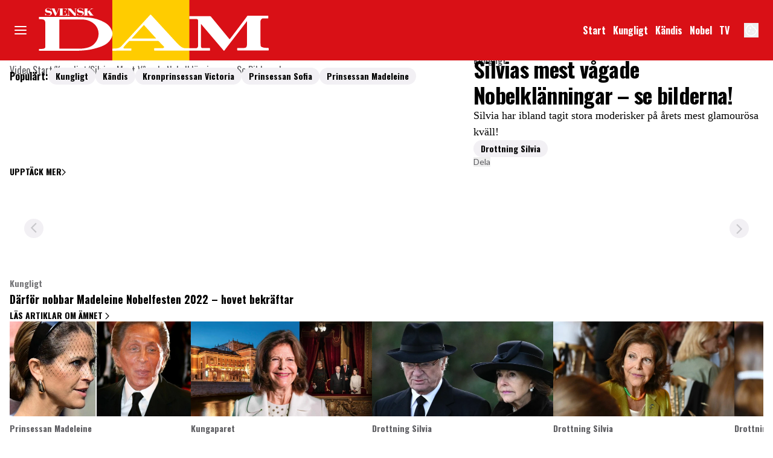

--- FILE ---
content_type: text/html; charset=utf-8
request_url: https://www.svenskdam.se/video/silvias-mest-vagade-nobelklanningar-se-bilderna/YiXyjZPA
body_size: 46362
content:
<!DOCTYPE html><html lang="sv-SE"><head><meta charSet="utf-8" data-next-head=""/><link rel="preload" href="https://cdn.cookielaw.org/consent/tcf.stub.js" as="script" data-next-head=""/><link rel="preload" href="https://cdn.cookielaw.org/scripttemplates/otSDKStub.js" as="script" data-next-head=""/><link rel="preload" href="/common/js/consent/consent-conf.js?v=2.3.15svenskdam-05" as="script"/><link rel="preload" href="/common/js/consent/consent-2.3.15svenskdam.js" as="script" data-next-head=""/><link rel="icon" href="/favicon.png" data-next-head=""/><link rel="preload" href="https://micro.rubiconproject.com/prebid/dynamic/13012.js" as="script" referrerPolicy="strict-origin-when-cross-origin" data-next-head=""/><link rel="preload" href="/common/js/ads/adnami-conf.js" as="script"/><link rel="preload" href="https://macro.adnami.io/macro/spec/adsm.macro.747590aa-4758-4281-839e-4b9b65def16a.js" as="script"/><link rel="preload" href="https://cdn.allermedia.se/seenthis/high-impact.min.js" as="script"/><link rel="preload" href="https://securepubads.g.doubleclick.net/tag/js/gpt.js" as="script" data-next-head=""/><link rel="preload" href="https://cdn.allermedia.se/se-aller-ads/prod/4.3.27/se/aller-ads.bundle.min.js?v=4.3.27-07" as="script" data-next-head=""/><meta name="isAccessibleForFree" content="true" data-next-head=""/><meta name="viewport" content="initial-scale=1.0, width=device-width" data-next-head=""/><title data-next-head="">Silvias mest vågade Nobelklänningar – se bilderna! | Svensk Dam</title><meta name="title" content="Silvias mest vågade Nobelklänningar – se bilderna! | Svensk Dam" data-next-head=""/><meta name="description" content="Silvia har ibland tagit stora moderisker på årets mest glamourösa kväll!" data-next-head=""/><link rel="canonical" href="https://www.svenskdam.se/video/silvias-mest-vagade-nobelklanningar-se-bilderna/YiXyjZPA" data-next-head=""/><meta name="keywords" content="KUNGLIGT" data-next-head=""/><meta property="og:type" content="video.other" data-next-head=""/><meta property="og:url" content="https://www.svenskdam.se/video/silvias-mest-vagade-nobelklanningar-se-bilderna/YiXyjZPA" data-next-head=""/><meta property="og:title" content="Silvias mest vågade Nobelklänningar – se bilderna!" data-next-head=""/><meta property="og:description" content="Silvia har ibland tagit stora moderisker på årets mest glamourösa kväll!" data-next-head=""/><meta name="page-modified" content="" data-next-head=""/><meta property="og:image" content="https://cdn.jwplayer.com/v2/media/YiXyjZPA/poster.jpg?width=720" data-next-head=""/><meta property="og:image:height" content="667" data-next-head=""/><meta name="twitter:card" content="summary_large_image" data-next-head=""/><meta name="twitter:title" content="Silvias mest vågade Nobelklänningar – se bilderna!" data-next-head=""/><meta name="twitter:description" content="Silvia har ibland tagit stora moderisker på årets mest glamourösa kväll!" data-next-head=""/><meta name="twitter:image" content="https://cdn.jwplayer.com/v2/media/YiXyjZPA/poster.jpg?width=720" data-next-head=""/><meta name="robots" content="max-image-preview:large" data-next-head=""/><link rel="preconnect" href="https://image.svenskdam.se/" data-next-head=""/><link rel="preconnect" href="https://securepubads.g.doubleclick.net" data-next-head=""/><link rel="dns-prefetch" href="https://securepubads.g.doubleclick.net" data-next-head=""/><meta property="al:web:should_fallback" content="true" data-next-head=""/><meta property="al:android:url" content="https://www.svenskdam.se?utm_medium=social&amp;utm_campaign=deeplink&amp;utm_source=facebook" data-next-head=""/><meta property="al:android:app_name" content="Svenskdam" data-next-head=""/><meta property="al:android:package" content="se.aller.svenskdam" data-next-head=""/><meta property="al:ios:url" content="https://www.svenskdam.se?utm_medium=social&amp;utm_campaign=deeplink&amp;utm_source=facebook" data-next-head=""/><meta property="al:ios:app_store_id" content="1530904500" data-next-head=""/><meta property="al:ios:app_name" content="Svenskdam" data-next-head=""/><link rel="preload" href="https://static.svenskdam.se/a5a4b90f6c1de24453bf09e4dc0f2d9e04c16260/_next/static/media/bd9b9909c3a641ff-s.p.woff2" as="font" type="font/woff2" crossorigin="anonymous" data-next-font="size-adjust"/><link rel="preload" href="https://static.svenskdam.se/a5a4b90f6c1de24453bf09e4dc0f2d9e04c16260/_next/static/media/756f9c755543fe29-s.p.woff2" as="font" type="font/woff2" crossorigin="anonymous" data-next-font="size-adjust"/><link rel="preload" href="https://static.svenskdam.se/a5a4b90f6c1de24453bf09e4dc0f2d9e04c16260/_next/static/media/4de1fea1a954a5b6-s.p.woff2" as="font" type="font/woff2" crossorigin="anonymous" data-next-font="size-adjust"/><link rel="preload" href="https://static.svenskdam.se/a5a4b90f6c1de24453bf09e4dc0f2d9e04c16260/_next/static/css/c55e28983a031dde.css" as="style"/><link rel="stylesheet" href="https://static.svenskdam.se/a5a4b90f6c1de24453bf09e4dc0f2d9e04c16260/_next/static/css/c55e28983a031dde.css" data-n-g=""/><link rel="preload" href="https://static.svenskdam.se/a5a4b90f6c1de24453bf09e4dc0f2d9e04c16260/_next/static/css/86f32f0c9bd4badd.css" as="style"/><link rel="stylesheet" href="https://static.svenskdam.se/a5a4b90f6c1de24453bf09e4dc0f2d9e04c16260/_next/static/css/86f32f0c9bd4badd.css" data-n-p=""/><noscript data-n-css=""></noscript><script defer="" nomodule="" src="https://static.svenskdam.se/a5a4b90f6c1de24453bf09e4dc0f2d9e04c16260/_next/static/chunks/polyfills-42372ed130431b0a.js" type="ef984fca583a2da5bf907733-text/javascript"></script><script src="https://static.svenskdam.se/a5a4b90f6c1de24453bf09e4dc0f2d9e04c16260/_next/static/chunks/webpack-7f844ec9e5a1a0d2.js" defer="" type="ef984fca583a2da5bf907733-text/javascript"></script><script src="https://static.svenskdam.se/a5a4b90f6c1de24453bf09e4dc0f2d9e04c16260/_next/static/chunks/framework-a2fe0be7ac145602.js" defer="" type="ef984fca583a2da5bf907733-text/javascript"></script><script src="https://static.svenskdam.se/a5a4b90f6c1de24453bf09e4dc0f2d9e04c16260/_next/static/chunks/main-28fe89b1c29f7fe3.js" defer="" type="ef984fca583a2da5bf907733-text/javascript"></script><script src="https://static.svenskdam.se/a5a4b90f6c1de24453bf09e4dc0f2d9e04c16260/_next/static/chunks/pages/_app-04fbb67ae66f0a33.js" defer="" type="ef984fca583a2da5bf907733-text/javascript"></script><script src="https://static.svenskdam.se/a5a4b90f6c1de24453bf09e4dc0f2d9e04c16260/_next/static/chunks/4587-14fbe8293bb703a4.js" defer="" type="ef984fca583a2da5bf907733-text/javascript"></script><script src="https://static.svenskdam.se/a5a4b90f6c1de24453bf09e4dc0f2d9e04c16260/_next/static/chunks/3828-cdd572c61520d80c.js" defer="" type="ef984fca583a2da5bf907733-text/javascript"></script><script src="https://static.svenskdam.se/a5a4b90f6c1de24453bf09e4dc0f2d9e04c16260/_next/static/chunks/6053-9613a9c745a00d72.js" defer="" type="ef984fca583a2da5bf907733-text/javascript"></script><script src="https://static.svenskdam.se/a5a4b90f6c1de24453bf09e4dc0f2d9e04c16260/_next/static/chunks/8918-053d02dfccdaea05.js" defer="" type="ef984fca583a2da5bf907733-text/javascript"></script><script src="https://static.svenskdam.se/a5a4b90f6c1de24453bf09e4dc0f2d9e04c16260/_next/static/chunks/6231-1b22f719ccd408b3.js" defer="" type="ef984fca583a2da5bf907733-text/javascript"></script><script src="https://static.svenskdam.se/a5a4b90f6c1de24453bf09e4dc0f2d9e04c16260/_next/static/chunks/411-53d7cc16e1f0d413.js" defer="" type="ef984fca583a2da5bf907733-text/javascript"></script><script src="https://static.svenskdam.se/a5a4b90f6c1de24453bf09e4dc0f2d9e04c16260/_next/static/chunks/9833-7b0250fa15d87482.js" defer="" type="ef984fca583a2da5bf907733-text/javascript"></script><script src="https://static.svenskdam.se/a5a4b90f6c1de24453bf09e4dc0f2d9e04c16260/_next/static/chunks/3335-db7479f3ed52be9a.js" defer="" type="ef984fca583a2da5bf907733-text/javascript"></script><script src="https://static.svenskdam.se/a5a4b90f6c1de24453bf09e4dc0f2d9e04c16260/_next/static/chunks/7738-0b0ec727e29bc450.js" defer="" type="ef984fca583a2da5bf907733-text/javascript"></script><script src="https://static.svenskdam.se/a5a4b90f6c1de24453bf09e4dc0f2d9e04c16260/_next/static/chunks/288-97870bf0eecab9d9.js" defer="" type="ef984fca583a2da5bf907733-text/javascript"></script><script src="https://static.svenskdam.se/a5a4b90f6c1de24453bf09e4dc0f2d9e04c16260/_next/static/chunks/pages/(ocelot)/video/%5Btitle%5D/%5BmediaId%5D-1c6ba28c8ebaf0fb.js" defer="" type="ef984fca583a2da5bf907733-text/javascript"></script><script src="https://static.svenskdam.se/a5a4b90f6c1de24453bf09e4dc0f2d9e04c16260/_next/static/a5a4b90f6c1de24453bf09e4dc0f2d9e04c16260/_buildManifest.js" defer="" type="ef984fca583a2da5bf907733-text/javascript"></script><script src="https://static.svenskdam.se/a5a4b90f6c1de24453bf09e4dc0f2d9e04c16260/_next/static/a5a4b90f6c1de24453bf09e4dc0f2d9e04c16260/_ssgManifest.js" defer="" type="ef984fca583a2da5bf907733-text/javascript"></script></head><body><div id="__next"><div id="modal"></div><div class="h-full min-h-screen relative scroll-smooth scroll-pt-40 flex flex-col __variable_b5c753 __variable_908d74"><header class="w-full max-w-grid mx-auto sticky top-0 left-0 z-menu group hide-in-mobile-app" id="menu" data-cts-object-group=""><div class="bg-primary-700 wings-primary-700 px-grid-m gap-3 grid grid-cols-[auto_auto_1fr_auto] items-center relative wings !z-2 overflow-x-hidden lg:overflow-x-visible md:overflow-y-visible overflow-y-hidden"><label class="group/hamburger relative block cursor-pointer bg-transparent h-5 w-5 row-span-2 col-span-1 cts-tracking-object" data-cts-object-category="menu" data-cts-object-name="open" data-cts-object-extra-info="[{&quot;type&quot;:&quot;main_navigation_menu&quot;}]"><input class="peer absolute left-0 top-0 h-full w-full cursor-pointer appearance-none" aria-label="Knapp för att öppna meny med länkar" role="switch" aria-checked="false" type="checkbox"/><hr class="absolute top-1/2 -mt-0.25 h-0.5 w-full transform rounded-full border-0 transition-all duration-300 ease-in-out bg-black last-of-type:translate-y-1.5 peer-checked:translate-y-0 peer-checked:last-of-type:-rotate-45 first-of-type:-translate-y-1.5 peer-checked:first-of-type:rotate-45 peer-checked:second-of-type:scale-x-0 third-of-type:hidden !bg-white"/><hr class="absolute top-1/2 -mt-0.25 h-0.5 w-full transform rounded-full border-0 transition-all duration-300 ease-in-out bg-black last-of-type:translate-y-1.5 peer-checked:translate-y-0 peer-checked:last-of-type:-rotate-45 first-of-type:-translate-y-1.5 peer-checked:first-of-type:rotate-45 peer-checked:second-of-type:scale-x-0 third-of-type:hidden !bg-white"/><hr class="absolute top-1/2 -mt-0.25 h-0.5 w-full transform rounded-full border-0 transition-all duration-300 ease-in-out bg-black last-of-type:translate-y-1.5 peer-checked:translate-y-0 peer-checked:last-of-type:-rotate-45 first-of-type:-translate-y-1.5 peer-checked:first-of-type:rotate-45 peer-checked:second-of-type:scale-x-0 third-of-type:hidden !bg-white"/><hr class="absolute top-1/2 -mt-0.25 h-0.5 w-full transform rounded-full border-0 transition-all duration-300 ease-in-out bg-black last-of-type:translate-y-1.5 peer-checked:translate-y-0 peer-checked:last-of-type:-rotate-45 first-of-type:-translate-y-1.5 peer-checked:first-of-type:rotate-45 peer-checked:second-of-type:scale-x-0 third-of-type:hidden !bg-white"/></label><a class="text-primary-900 h-13 xs:h-16 md:!h-25 row-span-2 col-span-2 md:col-span-1 justify-self-center md:justify-self-auto [&amp;_svg]:h-full flex-shrink-0 relative right-3 md:right-0 transition-all" href="/" aria-label="Länk till Svensk Dams startsida"><svg xmlns="http://www.w3.org/2000/svg" viewBox="0 0 201 51"><g fill-rule="evenodd"><path fill="#d91016" d="M0 0h201v51H0z"></path><path fill="#fc0" d="M66.3 0h65.1v51H66.3z"></path><path fill="#fff" d="M65.4 24.6c-1.2-2.4-3.1-4.3-5.5-5.6-4.2-2.4-8.7-3.7-13.4-4.2-4-.4-8-.5-12-.5H4.6c-.2 0-.3 0-.3.3v1.3c0 .3.1.3.3.3.9 0 1.8 0 2.7.1 1.5.2 2.4 1.2 2.4 2.7v20.5c0 .6-.2.9-.6 1.2-.3.2-.6.3-.9.4-.9.2-1.8.2-2.7.2-.4 0-.9-.1-1.1.1s0 .7-.1 1.1.1.4.5.4h17.3c4.5-.1 10.1.1 15.7-.1 4.5-.2 8.9-.5 13.2-1.7 2.8-.8 5.7-1.5 8.3-2.9 2.2-1.1 4.1-2.6 5.4-4.7 2-2.9 2.3-5.9.7-8.9m-13.9 12c-1.8 2.1-4.2 3.2-6.8 3.8-2.1.5-4.2.7-6.3.7H22c-.4 0-.4-.1-.4-.5V16.9c0-.4.1-.5.5-.5H40c3.3 0 6.5.6 9.3 2.5 3.6 2.4 5.5 5.8 5.4 10.1-.1 3-1.4 5.5-3.2 7.6"></path></g><path fill="#fff" d="M14.6 8.7h-.2c-.1-.5-.7-1.6-2.3-1.6-.8 0-1.4.4-1.4 1 0 1.7 4.6.1 4.6 2.9 0 1.2-1 2.2-2.9 2.2-1.2 0-1.6-.5-2.1-.5-.3 0-.4.2-.4.3h-.3v-1.8h.2c0 .6.9 1.8 2.4 1.8.9 0 1.9-.5 1.9-1.2 0-1.8-4.6-.1-4.6-2.9 0-1.1 1-2 2.6-2 1 0 1.6.5 1.9.5s.3-.1.3-.3h.2zm.5-1.5h-.4v-.1H18v.2h-.5l1.7 3.9L20.7 8c.1-.2.1-.4.1-.5 0-.3-.2-.3-.6-.3h-.1v-.1h1.8v.2h-.2c-.4 0-.5.3-.6.5l-2.4 5.3h-.8zm6.3 5.7h.7V7.2h-.7v-.1h6.4v1.6h-.2c-.1-.8-.5-1.4-2.2-1.4h-1v2.6h1c.9 0 1.2-.5 1.2-1.1h.2v2.3h-.2c0-.6-.3-1.1-1.2-1.1h-1v2.9h.8c1.9 0 2.4-.7 2.6-1.6h.2v1.8h-6.7zm7 0c.6 0 .9-.1.9-.6V8l-.7-.7h-.3v-.2h2.9l3.9 4.3V7.8c0-.2-.1-.6-.8-.6v-.1h1.9v.2c-.7 0-.7.3-.7.6v5.3h-1.4l-4.4-4.8v4.1c0 .5.2.6.9.6v.2h-2.1zm13.2-4.2h-.2c-.1-.5-.7-1.6-2.3-1.6-.8 0-1.4.4-1.4 1 0 1.7 4.6.1 4.6 2.9 0 1.2-1 2.2-2.9 2.2-1.2 0-1.6-.5-2.1-.5-.3 0-.4.2-.4.3h-.2v-1.8h.2c0 .6.9 1.8 2.4 1.8 1 0 1.9-.5 1.9-1.2 0-1.8-4.6-.1-4.6-2.9 0-1.1 1-2 2.6-2 1 0 1.6.5 1.9.5s.3-.1.3-.3h.2zm.6 4.2h.7V7.2h-.7v-.1H46v.2h-.7v2.6l2.7-2c.3-.2.4-.4.4-.5s-.3-.2-.5-.2h-.1v-.1h2.4v.2h-.1c-.7 0-1.3.3-2.5 1.2l-.6.4 3.1 4h.5v.2h-3.8v-.2h.7L45.4 10l-.1.1v2.8h.7v.2h-3.8z"></path><path fill="#fff" fill-rule="evenodd" d="M197.7 40.4c-.9 0-1.9 0-2.8-.1s-1.7-.3-2.5-.7c-.4-.3-.7-.6-.8-1.1l-.2-3.3V18.4c0-1 .4-1.9 1.2-2.5.3-.3.7-.4 1.1-.4h4.1c.2 0 .4-.2.3-.4v-1.5c0-.3-.1-.4-.4-.4h-16.8c-.3 0-.4.1-.6.3-1.2 1.8-14.6 19.4-14.6 19.4-.2.2-.3.2-.5 0l-.3-.3L149.6 14c-.2-.2-.4-.3-.7-.3h-17.5v2.4h6.3a1.08 1.08 0 0 1 1 1V39c0 .8-.6 1.5-1.4 1.7h-9.2c-1 0-2.3-.3-3.4-1-1.3-.9-2.5-2-3.6-3.2l-22-23.9q-.45-.45-.9 0L74 38.9c-.8.9-2 1.6-3.2 1.8-1.4.3-3 .3-4.5.3v1.8l15.9-.1c.1 0 .2-.1.2-.2v-1.4c0-.1-.1-.2-.2-.2h-5.6c-.7 0-.9-.2-.8-.9a.55.55 0 0 1 .3-.5c1.3-1.7 2.9-3.2 4.4-4.8.1-.1.3-.1.4-.1h24c.2 0 .4 0 .6.2l3.7 3.8c.3.3.6.5.8.9.2.3.1.6-.2.8-.4.3-.9.4-1.4.4H102c-.2 0-.4.2-.4.4v1.1a.47.47 0 0 0 .5.5h46.5q.3 0 .3-.3V41c0-.3-.1-.4-.4-.4h-5.7a1.58 1.58 0 0 1-1.6-1.6V20.6c0-.1-.1-.2.1-.3l19.1 22.4c.2.2.3.2.5 0l18.6-24.1.6-.8v19c0 .5 0 1.1-.1 1.6-.1.8-.4 1.6-1.3 1.9-.5.2-1.1.2-1.6.2h-5q-.3 0-.3.3v1.3a.47.47 0 0 0 .5.5h25.8q.3 0 .3-.3v-1.4c-.2-.5-.3-.6-.7-.5m-94.4-7.9H82.7c-.1-.1 0-.2.1-.2l10-11c.2-.2.3-.2.4 0l10.1 11.1c.1.1 0 .1 0 .1"></path></svg></a><nav class="bg-primary-700 flex hidden overflow-hidden p-1.5 relative row-span-2 md:justify-end md:flex lg:mx-0"><ul class="scrollbar-thumb-primary-500 scrollbar-track-primary-600 h-12 gap-x-3 px-4 lg:px-0 scrollbar-h-1 flex group-data-[open]:hidden flex-row items-center overflow-x-auto overflow-y-hidden scrollbar" aria-label="Navigering för innehållskategorier"><li><a class="text-white p-1.5 text-headline-2xs inline-block" href="/" aria-label="Länk till startsidan">Start</a></li><li><a class="text-white p-1.5 text-headline-2xs inline-block" href="/kungligt" aria-label="Länk till kategorin Kungligt">Kungligt</a></li><li><a class="text-white p-1.5 text-headline-2xs inline-block" href="/noje" aria-label="Länk till kategorin Kändis">Kändis</a></li><li><a class="text-white p-1.5 text-headline-2xs inline-block" href="/nobel" aria-label="Länk till kategorin om Nobelfesten">Nobel</a></li><li><a class="text-white p-1.5 text-headline-2xs inline-block" href="/video" aria-label="Länk till kategorin TV som är Svensk Dams Video-sida">TV</a></li></ul><search><form class="bg-transparent w-full h-12 gap-x-2 hidden lg:group-data-[open]:flex flex-row items-center" action="/search/" method="GET"><div class="group flex w-full flex-col items-start gap-y-1 flex-grow"><div class="relative flex w-full flex-col items-start gap-y-1"><div class="relative flex w-full flex-col items-start gap-y-1"><input class="w-full rounded p-2 transition-all outline-royal-blue-200 focus:ring-royal-blue-700 group-data-[status=error]:outline-primary-200 group-data-[status=error]:hover:outline-primary-200 group-data-[status=error]:ring-primary-800 group-data-[status=error]:hover:ring-primary-800 bg-white outline-0 outline-offset-1 ring-1 ring-inset ring-black placeholder:text-gray-600 group-data-[status=error]:bg-white group-data-[status=error]:outline-4 group-data-[status=error]:ring-2 group-data-[status=error]:ring-inset group-data-[status=error]:placeholder:text-gray-600 group-data-[status=error]:hover:bg-white group-data-[status=error]:hover:outline-4 group-data-[status=error]:hover:ring-2 hover:not-focus:bg-white hover:not-focus:outline-0 hover:not-focus:ring-1 hover:not-focus:ring-black focus:bg-white focus:outline-4 focus:ring-2 h-10 peer-[.absolute]/icon:pr-7 lg:group-data-[open]:max-w-screen-sm ml-auto" id=":Rpmq6:" name="s" placeholder="Sök..." value=""/></div></div></div><button class="active:ring-0 border duration-200 ease-in-out focus:outline-none focus:ring-4 hover:ring-0 inline-flex items-center justify-center outline-none ring-0 rounded-full transition-all whitespace-nowrap text-black bg-gray-100 border-gray-100 hover:bg-gray-200 hover:border-gray-200 active:bg-gray-300 active:border-gray-300 focus:bg-gray-300 focus:border-gray-300 focus:ring-royal-blue-200 h-9 px-6 py-2.25 text-headline-2xs gap-2.5" type="submit"><div class="visible contents">Sök</div></button></form></search></nav><nav class="gap-x-3 flex flex-row row-span-2"><button type="button" aria-label="Knapp för att öppna inställningarna för cookies"><svg xmlns="http://www.w3.org/2000/svg" fill="none" viewBox="0 0 24 24" class="h-6 w-6 text-white" name="cookie"><path fill="currentColor" d="M12 21.75a9.5 9.5 0 0 1-3.803-.768 9.9 9.9 0 0 1-3.095-2.084 9.9 9.9 0 0 1-2.084-3.095A9.5 9.5 0 0 1 2.25 12q0-1.905.735-3.665A10.2 10.2 0 0 1 5.01 5.213 9.8 9.8 0 0 1 8.072 3.04q1.773-.814 3.832-.814.454 0 .928.04t.964.137q-.148 1.125.213 2.082.36.956 1.072 1.61a4.2 4.2 0 0 0 1.71.936q1 .284 2.138.072-.477 1.475.404 2.738.88 1.264 2.386 1.381.015.17.023.316.008.145.008.315a9.6 9.6 0 0 1-.77 3.831 10.2 10.2 0 0 1-2.09 3.15 9.8 9.8 0 0 1-3.095 2.134A9.3 9.3 0 0 1 12 21.75M10.505 9.904q.582 0 .99-.414.41-.413.409-.995 0-.582-.41-.99a1.36 1.36 0 0 0-.994-.409q-.578 0-.99.41a1.35 1.35 0 0 0-.414.994q0 .577.414.99.413.414.995.414m-2 5q.582 0 .99-.414.41-.413.409-.995 0-.582-.41-.99a1.36 1.36 0 0 0-.994-.409q-.578 0-.99.41a1.35 1.35 0 0 0-.414.994q0 .577.414.99.413.414.995.414m6.5 1a.86.86 0 0 0 .64-.264.89.89 0 0 0 .259-.645.87.87 0 0 0-.26-.64.88.88 0 0 0-.644-.259.88.88 0 0 0-.64.26.87.87 0 0 0-.264.644q0 .377.264.64.263.264.645.264m-3.003 4.346q3.14 0 5.572-2.22t2.666-5.644q-1.288-.54-2.015-1.5a4.8 4.8 0 0 1-.92-2.23q-1.99-.228-3.371-1.564-1.38-1.336-1.609-3.357-1.952-.09-3.537.628a8.3 8.3 0 0 0-2.702 1.92 8.8 8.8 0 0 0-1.727 2.715Q3.75 10.51 3.75 12q0 3.42 2.414 5.836 2.415 2.415 5.838 2.414"></path></svg></button></nav></div><div id="navigationDrawer" class="bg-white wings-white px-3 py-5 w-full h-[calc(100dvh_-_100%)] gap-y-5 sm:px-8 sm:py-8 md:px-16 md:py-10 lg:px-25 lg:py-13 -translate-y-[120%] -z-2 absolute flex-col flex group-data-[open]:translate-y-0 left-0 overflow-y-auto overflow-x-hidden top-full transition-transform wings lg:overflow-visible"><search><form class="bg-transparent w-full h-12 gap-x-2 max-w-screen-sm mx-auto [&amp;_button]:hidden flex flex-row items-center sm:[&amp;_button]:block lg:hidden" action="/search/" method="GET"><div class="group flex w-full flex-col items-start gap-y-1 flex-grow"><div class="relative flex w-full flex-col items-start gap-y-1"><div class="relative flex w-full flex-col items-start gap-y-1"><input class="w-full rounded p-2 transition-all outline-royal-blue-200 focus:ring-royal-blue-700 group-data-[status=error]:outline-primary-200 group-data-[status=error]:hover:outline-primary-200 group-data-[status=error]:ring-primary-800 group-data-[status=error]:hover:ring-primary-800 bg-white outline-0 outline-offset-1 ring-1 ring-inset ring-black placeholder:text-gray-600 group-data-[status=error]:bg-white group-data-[status=error]:outline-4 group-data-[status=error]:ring-2 group-data-[status=error]:ring-inset group-data-[status=error]:placeholder:text-gray-600 group-data-[status=error]:hover:bg-white group-data-[status=error]:hover:outline-4 group-data-[status=error]:hover:ring-2 hover:not-focus:bg-white hover:not-focus:outline-0 hover:not-focus:ring-1 hover:not-focus:ring-black focus:bg-white focus:outline-4 focus:ring-2 h-10 peer-[.absolute]/icon:pr-7 lg:group-data-[open]:max-w-screen-sm ml-auto" id=":R2qq6:" name="s" placeholder="Sök..." value=""/></div></div></div><button class="active:ring-0 border duration-200 ease-in-out focus:outline-none focus:ring-4 hover:ring-0 inline-flex items-center justify-center outline-none ring-0 rounded-full transition-all whitespace-nowrap text-black bg-gray-100 border-gray-100 hover:bg-gray-200 hover:border-gray-200 active:bg-gray-300 active:border-gray-300 focus:bg-gray-300 focus:border-gray-300 focus:ring-royal-blue-200 h-9 px-6 py-2.25 text-headline-2xs gap-2.5" type="submit"><div class="visible contents">Sök</div></button></form></search><nav class="sm:gap-3 md:gap-4 h-full sm:grid sm:grid-cols-2 md:grid-cols-3 lg:grid-cols-4 auto-rows-min lg:overflow-y-auto transition-opacity opacity-0 pointer-events-none group-data-[open]:opacity-100 group-data-[open]:pointer-events-auto" aria-label="Navigeringsmeny"><ul class="gap-0 flex flex-col"><li><a class="text-black py-2.5 text-headline-2xs block cts-tracking-object" href="/kungligt" aria-label="Länk till kategorin Kungligt" data-cts-object-category="menu" data-cts-object-extra-info="[{&quot;type&quot;:&quot;main_navigation_menu&quot;}]" data-cts-object-url="/kungligt" data-cts-object-name="Kungligt" data-depth="1">Kungligt</a></li><li><a class="text-black py-2.5 text-headline-2xs block cts-tracking-object" href="/noje" aria-label="Länk till kategorin Nöje" data-cts-object-category="menu" data-cts-object-extra-info="[{&quot;type&quot;:&quot;main_navigation_menu&quot;}]" data-cts-object-url="/noje" data-cts-object-name="Kändis" data-depth="1">Kändis</a></li><li><a class="text-black py-2.5 text-headline-2xs block cts-tracking-object" href="/kungliga-modebloggen" aria-label="Länk till kategorin Kungligt mode" data-cts-object-category="menu" data-cts-object-extra-info="[{&quot;type&quot;:&quot;main_navigation_menu&quot;}]" data-cts-object-url="/kungliga-modebloggen" data-cts-object-name="Kungligt mode" data-depth="1">Kungligt mode</a></li><li><a class="text-black py-2.5 text-headline-2xs block cts-tracking-object" href="/nobel" aria-label="Länk till kategorin om Nobelfesten" data-cts-object-category="menu" data-cts-object-extra-info="[{&quot;type&quot;:&quot;main_navigation_menu&quot;}]" data-cts-object-url="/nobel" data-cts-object-name="Nobel" data-depth="1">Nobel</a></li><li><a class="text-black py-2.5 text-headline-2xs block cts-tracking-object" href="/video" aria-label="Länk till kategorin TV som är Svensk Dams Video-sida" data-cts-object-category="menu" data-cts-object-extra-info="[{&quot;type&quot;:&quot;main_navigation_menu&quot;}]" data-cts-object-url="/video" data-cts-object-name="TV" data-depth="1">TV</a></li><li><a class="text-black py-2.5 text-headline-2xs block cts-tracking-object" href="/kronika" aria-label="Länk till kategorin Krönikor" data-cts-object-category="menu" data-cts-object-extra-info="[{&quot;type&quot;:&quot;main_navigation_menu&quot;}]" data-cts-object-url="/kronika" data-cts-object-name="Krönikor" data-depth="1">Krönikor</a></li><li><a class="text-black py-2.5 text-headline-2xs block cts-tracking-object" href="/korsord" aria-label="Länk till spel" data-cts-object-category="menu" data-cts-object-extra-info="[{&quot;type&quot;:&quot;main_navigation_menu&quot;,&quot;campaign&quot;:&quot;keesing_games&quot;}]" data-cts-object-url="/korsord" data-cts-object-name="NYTT! Spel" data-depth="1"><span class="text-primary-700">NYTT!</span> Korsord</a></li><li><a class="text-black py-2.5 text-headline-2xs block cts-tracking-object" href="/direkt" data-cts-object-category="menu" data-cts-object-extra-info="[{&quot;type&quot;:&quot;main_navigation_menu&quot;}]" data-cts-object-url="/direkt" data-cts-object-name="[object Object]" data-depth="1">Svenskdam Direkt</a></li></ul><ul class="gap-0 flex flex-col"><li><a class="text-black py-2.5 text-headline-2xs block cts-tracking-object" href="https://prenumerera.se/tidningar/svensk-damtidning?utm_source=svenskdam.se&amp;utm_medium=menu&amp;utm_campaign=svenskdamtidning" aria-label="Länk till att prenumerera på Svensk Dam" data-cts-object-category="menu" data-cts-object-extra-info="[{&quot;type&quot;:&quot;main_navigation_menu&quot;}]" data-cts-object-url="https://prenumerera.se/tidningar/svensk-damtidning/?utm_source=svenskdam.se&amp;utm_medium=menu&amp;utm_campaign=svenskdamtidning" data-cts-object-name="Prenumerera" data-depth="1">Prenumerera</a></li><li><a class="text-black py-2.5 text-headline-2xs block cts-tracking-object" href="/nyhetsbrev" aria-label="Länk till sidan för prenumerera på Svensk Dams nyhetsbrev" data-cts-object-category="menu" data-cts-object-extra-info="[{&quot;type&quot;:&quot;main_navigation_menu&quot;}]" data-cts-object-url="/nyhetsbrev" data-cts-object-name="Nyhetsbrev" data-depth="1">Nyhetsbrev</a></li><li><a class="text-black py-2.5 text-headline-2xs block cts-tracking-object" href="/alla-amnen" aria-label="Länk till sidan Alla ämnen där alla kategorier på Svensk Dam visas i alfabetisk ordning" data-cts-object-category="menu" data-cts-object-extra-info="[{&quot;type&quot;:&quot;main_navigation_menu&quot;}]" data-cts-object-url="/alla-amnen" data-cts-object-name="Alla ämnen" data-depth="1">Alla ämnen</a></li><li><a class="text-black py-2.5 text-headline-2xs block cts-tracking-object" href="/svensk-damtidnings-lasarpanel" aria-label="Länk till sidan där du kan gå med i Svensk Dams läsarpanel" data-cts-object-category="menu" data-cts-object-extra-info="[{&quot;type&quot;:&quot;main_navigation_menu&quot;}]" data-cts-object-url="/svensk-damtidnings-lasarpanel" data-cts-object-name="Läsarpanel" data-depth="1">Läsarpanel</a></li><li><a class="text-black py-2.5 text-headline-2xs block cts-tracking-object" href="/vara-skribenter" aria-label="Länk till sidan där alla skribenter för Svensk Dam listas" data-cts-object-category="menu" data-cts-object-extra-info="[{&quot;type&quot;:&quot;main_navigation_menu&quot;}]" data-cts-object-url="/vara-skribenter" data-cts-object-name="Våra skribenter" data-depth="1">Våra skribenter</a></li><li><a class="text-black py-2.5 text-headline-2xs block cts-tracking-object" href="/creative-studio" aria-label="Länk till sidan där alla Svensk Dams annonssamarbeten listas" data-cts-object-category="menu" data-cts-object-extra-info="[{&quot;type&quot;:&quot;main_navigation_menu&quot;}]" data-cts-object-url="/creative-studio" data-cts-object-name="Creative studio" data-depth="1">Creative studio</a></li><li><a class="text-black py-2.5 text-headline-2xs block cts-tracking-object pointer-events-none" href="/" data-cts-object-category="menu" data-cts-object-extra-info="[{&quot;type&quot;:&quot;main_navigation_menu&quot;}]" data-cts-object-url="#" data-cts-object-name="Våra hovexperter" data-depth="1">Våra hovexperter</a></li><li><a class="text-black py-2.5 text-ui-md block cts-tracking-object" href="/vara-skribenter/herman_lindqvist" data-cts-object-category="menu" data-cts-object-extra-info="[{&quot;type&quot;:&quot;main_navigation_menu&quot;}]" data-cts-object-url="/vara-skribenter/herman_lindqvist" data-cts-object-name="Historiker Herman Lindqvist" data-depth="1"><span class="text-headline-2xs text-gray-600">Historiker</span> Herman Lindqvist</a></li><li><a class="text-black py-2.5 text-ui-md block cts-tracking-object" href="/vara-skribenter/johan_t_lindwall" data-cts-object-category="menu" data-cts-object-extra-info="[{&quot;type&quot;:&quot;main_navigation_menu&quot;}]" data-cts-object-url="/vara-skribenter/johan_t_lindwall" data-cts-object-name="Chefredaktör Johan T. Lindwall" data-depth="1"><span class="text-headline-2xs text-gray-600">Chefredaktör</span> Johan T. Lindwall</a></li><li><a class="text-black py-2.5 text-ui-md block cts-tracking-object" href="/vara-skribenter/helena_wiklund" data-cts-object-category="menu" data-cts-object-extra-info="[{&quot;type&quot;:&quot;main_navigation_menu&quot;}]" data-cts-object-url="/vara-skribenter/helena_wiklund" data-cts-object-name="Hovreporter Helena Wiklund" data-depth="1"><span class="text-headline-2xs text-gray-600">Hovreporter</span> Helena Wiklund</a></li></ul><ul class="gap-0 flex flex-col"><li><a class="text-black py-2.5 text-headline-2xs block cts-tracking-object" href="/kontaktaoss" aria-label="Länk till sidan för att kontakta Svensk Dam i olika ärenden" data-cts-object-category="menu" data-cts-object-extra-info="[{&quot;type&quot;:&quot;main_navigation_menu&quot;}]" data-cts-object-url="/kontaktaoss" data-cts-object-name="Kontakta oss" data-depth="1">Kontakta oss</a></li><li><a class="text-black py-2.5 text-ui-md block cts-tracking-object" href="/om-oss" aria-label="Länk till sidan om Svensk Dam och dess historia" data-cts-object-category="menu" data-cts-object-extra-info="[{&quot;type&quot;:&quot;main_navigation_menu&quot;}]" data-cts-object-url="/om-oss" data-cts-object-name="Om oss" data-depth="1">Om oss</a></li><li><a class="text-black py-2.5 text-ui-md block cts-tracking-object" href="https://svenskdamtidning.ocast.com" aria-label="Länk till sidan om du vill annonsera på Svensk Dam" data-cts-object-category="menu" data-cts-object-extra-info="[{&quot;type&quot;:&quot;main_navigation_menu&quot;}]" data-cts-object-url="https://svenskdamtidning.ocast.com/" data-cts-object-name="Annonsera" data-depth="1">Annonsera</a></li><li><a class="text-black py-2.5 text-ui-md block cts-tracking-object" href="/om-cookies" aria-label="Länk till information och val gällande cookies på Svensk Dam" data-cts-object-category="menu" data-cts-object-extra-info="[{&quot;type&quot;:&quot;main_navigation_menu&quot;}]" data-cts-object-url="/om-cookies" data-cts-object-name="Om Cookies" data-depth="1">Om Cookies</a></li><li><a class="text-black py-2.5 text-ui-md block cts-tracking-object" href="/" aria-label="Länk till sidan för att hantera dina cookie-preferenser" data-cts-object-category="menu" data-cts-object-extra-info="[{&quot;type&quot;:&quot;main_navigation_menu&quot;}]" data-cts-object-url="#" data-cts-object-name="Hantera preferenser" data-depth="1">Hantera preferenser</a></li></ul><aside class="gap-3 self-start flex flex-wrap mt-3" aria-label="Länkar till Svensk Dam på sociala medier"><p class="text-headline-2xs w-full">Följ Svensk Dam</p><a class="" href="https://www.facebook.com/svenskdamtidning?locale=sv_SE" target="_blank" aria-label="Länk till facebook"><span class="ring-royal-blue-200 border-none bg-primary-700 text-white hover:border-primary-600 hover:bg-primary-600 hover:text-white focus:border-primary-800 focus:bg-primary-800 focus:text-white active:border-primary-800 active:bg-primary-800 active:text-white w-8 h-8 inline-flex items-center justify-center transition-all duration-200 ease-in-out ring-0 border rounded-full focus:ring-4 focus:outline-none hover:ring-0 hover:outline-none active:ring-0 active:outline-none gap-3 self-end flex flex-wrap"><svg xmlns="http://www.w3.org/2000/svg" fill="currentColor" aria-hidden="true" viewBox="0 0 24 24" class="h-4.5 w-4.5" name="facebook"><path d="m17.093 13.344.56-3.65h-3.502V7.326c0-.998.489-1.972 2.058-1.972h1.592V2.247S16.356 2 14.975 2c-2.884 0-4.769 1.748-4.769 4.912v2.782H7v3.65h3.206v8.823h3.946v-8.823h2.942z"></path></svg></span></a><a class="" href="https://www.instagram.com/svenskdamtidning" target="_blank" aria-label="Länk till instagram"><span class="ring-royal-blue-200 border-none bg-primary-700 text-white hover:border-primary-600 hover:bg-primary-600 hover:text-white focus:border-primary-800 focus:bg-primary-800 focus:text-white active:border-primary-800 active:bg-primary-800 active:text-white w-8 h-8 inline-flex items-center justify-center transition-all duration-200 ease-in-out ring-0 border rounded-full focus:ring-4 focus:outline-none hover:ring-0 hover:outline-none active:ring-0 active:outline-none gap-3 self-end flex flex-wrap"><svg stroke="currentColor" fill="currentColor" stroke-width="0" viewBox="0 0 448 512" class="h-4.5 w-4.5" name="instagram" height="1em" width="1em" xmlns="http://www.w3.org/2000/svg"><path d="M224.1 141c-63.6 0-114.9 51.3-114.9 114.9s51.3 114.9 114.9 114.9S339 319.5 339 255.9 287.7 141 224.1 141zm0 189.6c-41.1 0-74.7-33.5-74.7-74.7s33.5-74.7 74.7-74.7 74.7 33.5 74.7 74.7-33.6 74.7-74.7 74.7zm146.4-194.3c0 14.9-12 26.8-26.8 26.8-14.9 0-26.8-12-26.8-26.8s12-26.8 26.8-26.8 26.8 12 26.8 26.8zm76.1 27.2c-1.7-35.9-9.9-67.7-36.2-93.9-26.2-26.2-58-34.4-93.9-36.2-37-2.1-147.9-2.1-184.9 0-35.8 1.7-67.6 9.9-93.9 36.1s-34.4 58-36.2 93.9c-2.1 37-2.1 147.9 0 184.9 1.7 35.9 9.9 67.7 36.2 93.9s58 34.4 93.9 36.2c37 2.1 147.9 2.1 184.9 0 35.9-1.7 67.7-9.9 93.9-36.2 26.2-26.2 34.4-58 36.2-93.9 2.1-37 2.1-147.8 0-184.8zM398.8 388c-7.8 19.6-22.9 34.7-42.6 42.6-29.5 11.7-99.5 9-132.1 9s-102.7 2.6-132.1-9c-19.6-7.8-34.7-22.9-42.6-42.6-11.7-29.5-9-99.5-9-132.1s-2.6-102.7 9-132.1c7.8-19.6 22.9-34.7 42.6-42.6 29.5-11.7 99.5-9 132.1-9s102.7-2.6 132.1 9c19.6 7.8 34.7 22.9 42.6 42.6 11.7 29.5 9 99.5 9 132.1s2.7 102.7-9 132.1z"></path></svg></span></a><a class="" href="https://x.com/svenskdam" target="_blank" aria-label="Länk till x"><span class="ring-royal-blue-200 border-none bg-primary-700 text-white hover:border-primary-600 hover:bg-primary-600 hover:text-white focus:border-primary-800 focus:bg-primary-800 focus:text-white active:border-primary-800 active:bg-primary-800 active:text-white w-8 h-8 inline-flex items-center justify-center transition-all duration-200 ease-in-out ring-0 border rounded-full focus:ring-4 focus:outline-none hover:ring-0 hover:outline-none active:ring-0 active:outline-none gap-3 self-end flex flex-wrap"><svg stroke="currentColor" fill="currentColor" stroke-width="0" viewBox="0 0 512 512" class="h-4.5 w-4.5" name="x" height="1em" width="1em" xmlns="http://www.w3.org/2000/svg"><path d="M389.2 48h70.6L305.6 224.2 487 464H345L233.7 318.6 106.5 464H35.8L200.7 275.5 26.8 48H172.4L272.9 180.9 389.2 48zM364.4 421.8h39.1L151.1 88h-42L364.4 421.8z"></path></svg></span></a><a class="active:ring-0 border duration-200 ease-in-out focus:outline-none focus:ring-4 hover:ring-0 inline-flex items-center justify-center outline-none ring-0 rounded-full transition-all text-white bg-primary-700 border-primary-700 hover:bg-primary-600 active:bg-primary-800 focus:bg-primary-800 focus:ring-royal-blue-200 h-8 px-5 py-2 text-headline-3xs gap-1.5" href="https://news.google.com/publications/CAAiEMOO7LLrA0PM4gJfbc3NYiYqFAgKIhDDjuyy6wNDzOICX23NzWIm?hl=sv&amp;gl=SE&amp;ceid=SE%3Asv" aria-label="Länk till Google nyheter" target="_blank"><svg xmlns="http://www.w3.org/2000/svg" xml:space="preserve" viewBox="0 0 6550.8 5359.7" class="w-6"><path fill="#0C9D58" d="M5210.8 3635.7c0 91.2-75.2 165.9-167.1 165.9H1507c-91.9 0-167.1-74.7-167.1-165.9V165.9C1339.9 74.7 1415.1 0 1507 0h3536.8c91.9 0 167.1 74.7 167.1 165.9v3469.8z"></path><path fill="#004D40" d="M5210.8 892 3885.3 721.4 5210.8 1077z" opacity="0.2"></path><path fill="#004D40" d="M3339.3 180.9 1332 1077.2l2218.5-807.5v-2.2c-39-83.6-134-122.6-211.2-86.6" opacity="0.2"></path><path fill="#FFF" d="M5043.8 0H1507c-91.9 0-167.1 74.7-167.1 165.9v37.2c0-91.2 75.2-165.9 167.1-165.9h3536.8c91.9 0 167.1 74.7 167.1 165.9v-37.2C5210.8 74.7 5135.7 0 5043.8 0" opacity="0.2"></path><path fill="#EA4335" d="M2198.2 3529.1c-23.9 89.1 23.8 180 106 202l3275.8 881c82.2 22 169-32.9 192.8-122l771.7-2880c23.9-89.1-23.8-180-106-202l-3275.8-881c-82.2-22-169 32.9-192.8 122z"></path><path fill="#3E2723" d="m5806.4 2638.1 172.3 1046.7-172.3 643.3z" opacity="0.2"></path><path fill="#3E2723" d="m3900.8 764.1 154.4 41.5 95.8 646z" opacity="0.2"></path><path fill="#FFF" d="m6438.6 1408.1-3275.8-881c-82.2-22-169 32.9-192.8 122l-771.7 2880c-1.3 4.8-1.6 9.7-2.5 14.5l765.9-2858.2c23.9-89.1 110.7-144 192.8-122l3275.8 881c77.7 20.8 123.8 103.3 108.5 187.6l5.9-21.9c23.8-89.1-23.9-180-106.1-202" opacity="0.2"></path><path fill="#FFC107" d="M4778.1 3174.4c31.5 86.7-8.1 181.4-88 210.5L1233.4 4643c-80 29.1-171.2-18-202.7-104.7L10.9 1736.5c-31.5-86.7 8.1-181.4 88-210.5L3555.6 267.9c80-29.1 171.2 18 202.7 104.7z"></path><path fill="#FFF" d="M24 1771.8c-31.5-86.7 8.1-181.4 88-210.5L3568.7 303.1c79.1-28.8 169 17.1 201.5 102l-11.9-32.6c-31.6-86.7-122.8-133.8-202.7-104.7L98.9 1526c-80 29.1-119.6 123.8-88 210.5l1019.8 2801.8c.3.9.9 1.7 1.3 2.7z" opacity="0.2"></path><path fill="#4285F4" d="M5806.4 5192.2c0 92.1-75.4 167.5-167.5 167.5h-4727c-92.1 0-167.5-75.4-167.5-167.5V1619.1c0-92.1 75.4-167.5 167.5-167.5h4727c92.1 0 167.5 75.4 167.5 167.5z"></path><path fill="#FFF" d="M4903.8 2866H3489.4v-372.2h1414.4c41.1 0 74.4 33.3 74.4 74.4v223.3c0 41.1-33.3 74.5-74.4 74.5m0 1414.3H3489.4v-372.2h1414.4c41.1 0 74.4 33.3 74.4 74.4v223.3c0 41.2-33.3 74.5-74.4 74.5m223.3-707.2H3489.4v-372.2h1637.7c41.1 0 74.4 33.3 74.4 74.4v223.3c0 41.2-33.3 74.5-74.4 74.5"></path><path fill="#1A237E" d="M5638.9 5322.5h-4727c-92.1 0-167.5-75.4-167.5-167.5v37.2c0 92.1 75.4 167.5 167.5 167.5h4727c92.1 0 167.5-75.4 167.5-167.5V5155c0 92.1-75.4 167.5-167.5 167.5" opacity="0.2"></path><path fill="#FFF" d="M911.9 1488.8h4727c92.1 0 167.5 75.4 167.5 167.5v-37.2c0-92.1-75.4-167.5-167.5-167.5h-4727c-92.1 0-167.5 75.4-167.5 167.5v37.2c0-92.1 75.4-167.5 167.5-167.5" opacity="0.2"></path><path fill="#FFF" d="M2223.9 3238.2v335.7h481.7c-39.8 204.5-219.6 352.8-481.7 352.8-292.4 0-529.5-247.3-529.5-539.7s237.1-539.7 529.5-539.7c131.7 0 249.6 45.3 342.7 134v.2l254.9-254.9c-154.8-144.3-356.7-232.8-597.7-232.8-493.3 0-893.3 399.9-893.3 893.3s399.9 893.3 893.3 893.3c515.9 0 855.3-362.7 855.3-873 0-58.5-5.4-114.9-14.1-169.2z"></path><g fill="#1A237E" opacity="0.2"><path d="M2233.2 3573.9v37.2h472.7q5.25-18.3 9-37.2z"></path><path d="M2233.2 4280.3c-487.1 0-882.9-389.9-892.8-874.7-.1 6.2-.5 12.4-.5 18.6 0 493.4 399.9 893.3 893.3 893.3 515.9 0 855.3-362.7 855.3-873 0-4.1-.5-7.9-.5-12-11.1 497-347.4 847.8-854.8 847.8m342.7-1299c-93.1-88.6-211.1-134-342.7-134-292.4 0-529.5 247.3-529.5 539.7 0 6.3.7 12.4.9 18.6 9.9-284.2 242.4-521.1 528.6-521.1 131.7 0 249.6 45.3 342.7 134v.2l273.5-273.5c-6.4-6-13.5-11.3-20.1-17.1L2576 2981.5z"></path></g><path fill="#1A237E" d="M4978.2 2828.7v-37.2c0 41.1-33.3 74.4-74.4 74.4H3489.4v37.2h1414.4c41.1.1 74.4-33.2 74.4-74.4m-74.4 1451.6H3489.4v37.2h1414.4c41.1 0 74.4-33.3 74.4-74.4v-37.2c0 41.1-33.3 74.4-74.4 74.4m223.3-707.2H3489.4v37.2h1637.7c41.1 0 74.4-33.3 74.4-74.4v-37.2c0 41.1-33.3 74.4-74.4 74.4" opacity="0.2"></path><radialGradient id="a" cx="1476.404" cy="434.236" r="6370.563" gradientUnits="userSpaceOnUse"><stop offset="0" stop-color="#fff" stop-opacity="0.1"></stop><stop offset="1" stop-color="#fff" stop-opacity="0"></stop></radialGradient><path fill="url(#a)" d="m6438.6 1408.1-1227.7-330.2v-912c0-91.2-75.2-165.9-167.1-165.9H1507c-91.9 0-167.1 74.7-167.1 165.9v908.4L98.9 1526c-80 29.1-119.6 123.8-88 210.5l733.5 2015.4v1440.3c0 92.1 75.4 167.5 167.5 167.5h4727c92.1 0 167.5-75.4 167.5-167.5v-826.9l738.3-2755.2c23.8-89.1-23.9-180-106.1-202"></path></svg><span class="whitespace-nowrap">Google nyheter</span></a></aside></nav></div></header><main class="group/main mx-auto max-w-grid w-full"><script type="application/ld+json">{
  "@context": "http://schema.org",
  "@type": "VideoObject",
  "name": "Silvias mest vågade Nobelklänningar – se bilderna!",
  "description": "Silvia har ibland tagit stora moderisker på årets mest glamourösa kväll!",
  "thumbnailUrl": "https://cdn.jwplayer.com/v2/media/YiXyjZPA/poster.jpg?width=720",
  "uploadDate": "2022-11-28T15:22:52.000Z",
  "duration": "PT38S",
  "embedUrl": "https://cdn.jwplayer.com/previews/YiXyjZPA",
  "genre": "kungligt",
  "headline": "Silvias mest vågade Nobelklänningar – se bilderna!",
  "keywords": "KUNGLIGT",
  "caption": "Silvias mest vågade Nobelklänningar – se bilderna!",
  "thumbnail": {
    "@type": "ImageObject",
    "url": "https://cdn.jwplayer.com/v2/media/YiXyjZPA/poster.jpg?width=720",
    "height": 406,
    "width": 720
  },
  "publisher": {
    "@type": "NewsMediaOrganization",
    "name": "Svensk Damtidning",
    "foundingDate": "1889-12-17",
    "legalName": "Aller Media AB",
    "alternateName": [
      "Svensk Dam"
    ],
    "logo": {
      "@type": "ImageObject",
      "url": "https://www.svenskdam.se/common/image/aller-media-logo.png"
    },
    "contactPoint": {
      "@type": "ContactPoint",
      "telephone": "+46857801000",
      "contactType": "customer service"
    },
    "sameAs": [
      "https://sv.wikipedia.org/wiki/Svensk_Damtidning",
      "https://www.wikidata.org/wiki/Q10375375",
      "https://www.facebook.com/svenskdamtidning/",
      "https://x.com/svenskdam",
      "https://www.instagram.com/svenskdamtidning/",
      "https://news.google.com/publications/CAAiEMOO7LLrA0PM4gJfbc3NYiYqFAgKIhDDjuyy6wNDzOICX23NzWIm?hl=sv&gl=SE&ceid=SE%3Asv"
    ],
    "publishingPrinciples": "https://www.svenskdam.se/redaktionell-policy",
    "unnamedSourcesPolicy": ""
  }
}</script><div class="mb-10 flex flex-col gap-9 px-4 md:mb-16 md:gap-16 [&amp;&gt;*:first-child]:-mb-3"><aside class="relative flex flex-row flex-nowrap items-center my-3 overflow-y-visible overflow-x-scroll snap-x scrollbar-none mx-auto w-full gap-3 px-0 hide-in-mobile-app" data-cts-object-group=""><span class="text-black text-headline-2xs">Populärt:</span><ul class="flex flex-row gap-1"><li class="block cursor-pointer whitespace-nowrap text-headline-3xs hover:text-black border-transparent bg-gray-100 text-black ring-royal-blue-200 hover:bg-gray-200 focus:bg-gray-300 active:bg-gray-300 px-3 py-1.5 rounded-full outline-none ring-0 transition-all duration-200 ease-in-out hover:ring-0 focus:ring-4 active:ring-0"><a class="cts-tracking-object" href="/video/tag/Kungligt" data-cts-object-category="menu" data-cts-object-name="Kungligt" data-cts-object-url="/video/tag/Kungligt" data-cts-object-extra-info="[{&quot;type&quot;:&quot;trending_menu&quot;}]"> <!-- -->Kungligt</a></li><li class="block cursor-pointer whitespace-nowrap text-headline-3xs hover:text-black border-transparent bg-gray-100 text-black ring-royal-blue-200 hover:bg-gray-200 focus:bg-gray-300 active:bg-gray-300 px-3 py-1.5 rounded-full outline-none ring-0 transition-all duration-200 ease-in-out hover:ring-0 focus:ring-4 active:ring-0"><a class="cts-tracking-object" href="/video/tag/K%C3%A4ndis" data-cts-object-category="menu" data-cts-object-name="Kändis" data-cts-object-url="/video/tag/Kändis" data-cts-object-extra-info="[{&quot;type&quot;:&quot;trending_menu&quot;}]"> <!-- -->Kändis</a></li><li class="block cursor-pointer whitespace-nowrap text-headline-3xs hover:text-black border-transparent bg-gray-100 text-black ring-royal-blue-200 hover:bg-gray-200 focus:bg-gray-300 active:bg-gray-300 px-3 py-1.5 rounded-full outline-none ring-0 transition-all duration-200 ease-in-out hover:ring-0 focus:ring-4 active:ring-0"><a class="cts-tracking-object" href="/video/tag/Kronprinsessan%20Victoria" data-cts-object-category="menu" data-cts-object-name="Kronprinsessan Victoria" data-cts-object-url="/video/tag/Kronprinsessan Victoria" data-cts-object-extra-info="[{&quot;type&quot;:&quot;trending_menu&quot;}]"> <!-- -->Kronprinsessan Victoria</a></li><li class="block cursor-pointer whitespace-nowrap text-headline-3xs hover:text-black border-transparent bg-gray-100 text-black ring-royal-blue-200 hover:bg-gray-200 focus:bg-gray-300 active:bg-gray-300 px-3 py-1.5 rounded-full outline-none ring-0 transition-all duration-200 ease-in-out hover:ring-0 focus:ring-4 active:ring-0"><a class="cts-tracking-object" href="/video/tag/Prinsessan%20Sofia" data-cts-object-category="menu" data-cts-object-name="Prinsessan Sofia" data-cts-object-url="/video/tag/Prinsessan Sofia" data-cts-object-extra-info="[{&quot;type&quot;:&quot;trending_menu&quot;}]"> <!-- -->Prinsessan Sofia</a></li><li class="block cursor-pointer whitespace-nowrap text-headline-3xs hover:text-black border-transparent bg-gray-100 text-black ring-royal-blue-200 hover:bg-gray-200 focus:bg-gray-300 active:bg-gray-300 px-3 py-1.5 rounded-full outline-none ring-0 transition-all duration-200 ease-in-out hover:ring-0 focus:ring-4 active:ring-0"><a class="cts-tracking-object" href="/video/tag/Prinsessan%20Madeleine" data-cts-object-category="menu" data-cts-object-name="Prinsessan Madeleine" data-cts-object-url="/video/tag/Prinsessan Madeleine" data-cts-object-extra-info="[{&quot;type&quot;:&quot;trending_menu&quot;}]"> <!-- -->Prinsessan Madeleine</a></li></ul></aside><ul class="-my-3 flex items-center gap-2 md:-mb-9 md:-mt-6"><li class="whitespace-nowrap capitalize text-gray-700 text-ui-md last:hidden md:last:block"><a class="" href="/video">Video start</a></li><span class="text-gray-700 last-of-type:hidden md:last-of-type:block">/</span><li class="whitespace-nowrap capitalize text-gray-700 text-ui-md last:hidden md:last:block"><a class="" href="/video/tag/kungligt">kungligt</a></li><span class="text-gray-700 last-of-type:hidden md:last-of-type:block">/</span><li class="whitespace-nowrap capitalize text-gray-700 text-ui-md last:hidden md:last:block">Silvias mest vågade Nobelklänningar – se bilderna!</li></ul><article class="gap-4 lg:gap-x-12 grid lg:grid-cols-[3fr_2fr]"><div itemscope="" itemType="https://schema.org/VideoObject" class="border-primary-700 w-full h-full pb-4 mb-4 md:mb-7.5 not-prose lg:max-w-cols-8 mx-auto !mb-0 !pb-0 !h-fit"><div class="js_hide-next-popup jw-flag-mini-sticky"><meta itemProp="name" content="Silvias mest vågade Nobelklänningar – se bilderna!"/><meta itemProp="description" content="Silvia har ibland tagit stora moderisker på årets mest glamourösa kväll!"/><meta itemProp="uploadDate" content="2022-11-28T15:22:52.000Z"/><meta itemProp="duration" content="PT38S"/><meta itemProp="thumbnailUrl" content="https://cdn.jwplayer.com/v2/media/YiXyjZPA/poster.jpg?width=720"/><meta itemProp="contentUrl" content="https://content.jwplatform.com/videos/YiXyjZPA-alAVThkH.mp4"/><span itemProp="headline" class="mt-3.5 mb-3 flex justify-between items-start text-head relative z-[1] hidden"><h2 class="text-black text-headline-2xs basis-8/12 md:basis-9/12 md:text-headline-sm pr-1 md:pr-0 grow-0 shrink-0 non-italic">Silvias mest vågade Nobelklänningar – se bilderna!</h2><span class="w-25 md:w-30 h-6 md:h-7.5 flex justify-end relative"><img alt="Brand logo" hidden="" loading="lazy" decoding="async" data-nimg="fill" style="position:absolute;height:100%;width:100%;left:0;top:0;right:0;bottom:0;color:transparent" src="/image/svenskdam-video-logo.svg"/></span></span><div class="group/area relative bg-contain bg-no-repeat bg-center aspect-video [&amp;&gt;img]:object-cover"><img alt="Silvias mest vågade Nobelklänningar – se bilderna!" fetchpriority="low" loading="lazy" decoding="async" data-nimg="fill" style="position:absolute;height:100%;width:100%;left:0;top:0;right:0;bottom:0;color:transparent" src="https://cdn.jwplayer.com/v2/media/YiXyjZPA/poster.jpg?width=720"/><div></div><div id="video-YiXyjZPA"></div></div></div></div><div class="gap-6 flex flex-col justify-center"><a class="" href="/video/tag/kungligt"><div class="text-gray-700 text-headline-3xs -mb-4 capitalize">kungligt</div></a><h1 class="text-headline-lg sm:text-headline-xl">Silvias mest vågade Nobelklänningar – se bilderna!</h1><p class="text-body-md">Silvia har ibland tagit stora moderisker på årets mest glamourösa kväll!</p><ul class="gap-3 flex flex-wrap"><li class="block cursor-pointer whitespace-nowrap text-headline-3xs hover:text-black border-transparent bg-gray-100 text-black ring-royal-blue-200 hover:bg-gray-200 focus:bg-gray-300 active:bg-gray-300 px-3 py-1.5 rounded-full outline-none ring-0 transition-all duration-200 ease-in-out hover:ring-0 focus:ring-4 active:ring-0"><a class="" href="/video/tag/Drottning%20silvia">Drottning Silvia</a></li></ul><div class="gap-6 flex flex-row"><button class="text-gray-700 text-input-sm">Dela</button></div></div></article><dialog class="bg-white/90 backdrop:bg-black/40 gap-4 p-2 hidden open:flex flex-row rounded-lg"><button class="react-share__ShareButton" style="background-color:transparent;border:none;padding:0;font:inherit;color:inherit;cursor:pointer"><svg viewBox="0 0 64 64" width="42" height="42"><circle cx="32" cy="32" r="32" fill="#0965FE"></circle><path d="M34.1,47V33.3h4.6l0.7-5.3h-5.3v-3.4c0-1.5,0.4-2.6,2.6-2.6l2.8,0v-4.8c-0.5-0.1-2.2-0.2-4.1-0.2 c-4.1,0-6.9,2.5-6.9,7V28H24v5.3h4.6V47H34.1z" fill="white"></path></svg></button><button class="react-share__ShareButton" style="background-color:transparent;border:none;padding:0;font:inherit;color:inherit;cursor:pointer"><svg viewBox="0 0 64 64" width="42" height="42"><circle cx="32" cy="32" r="32" fill="#00aced"></circle><path d="M48,22.1c-1.2,0.5-2.4,0.9-3.8,1c1.4-0.8,2.4-2.1,2.9-3.6c-1.3,0.8-2.7,1.3-4.2,1.6 C41.7,19.8,40,19,38.2,19c-3.6,0-6.6,2.9-6.6,6.6c0,0.5,0.1,1,0.2,1.5c-5.5-0.3-10.3-2.9-13.5-6.9c-0.6,1-0.9,2.1-0.9,3.3 c0,2.3,1.2,4.3,2.9,5.5c-1.1,0-2.1-0.3-3-0.8c0,0,0,0.1,0,0.1c0,3.2,2.3,5.8,5.3,6.4c-0.6,0.1-1.1,0.2-1.7,0.2c-0.4,0-0.8,0-1.2-0.1 c0.8,2.6,3.3,4.5,6.1,4.6c-2.2,1.8-5.1,2.8-8.2,2.8c-0.5,0-1.1,0-1.6-0.1c2.9,1.9,6.4,2.9,10.1,2.9c12.1,0,18.7-10,18.7-18.7 c0-0.3,0-0.6,0-0.8C46,24.5,47.1,23.4,48,22.1z" fill="white"></path></svg></button><button class="react-share__ShareButton" style="background-color:transparent;border:none;padding:0;font:inherit;color:inherit;cursor:pointer"><svg viewBox="0 0 64 64" width="42" height="42"><circle cx="32" cy="32" r="32" fill="#7f7f7f"></circle><path d="M17,22v20h30V22H17z M41.1,25L32,32.1L22.9,25H41.1z M20,39V26.6l12,9.3l12-9.3V39H20z" fill="white"></path></svg></button></dialog><div class="w-full flex flex-col"><a class="" href="/video/tag/kungligt"><div class="gap-1 mb-3 flex flex-col"><h2 class="text-headline-3xs uppercase flex flex-row gap-1">Upptäck mer<svg xmlns="http://www.w3.org/2000/svg" fill="none" viewBox="0 0 8 14" class="h-4.5 w-1.75" name="sliderForwardArrow"><path fill="currentColor" d="M1.598 13.4.465 12.267 5.732 7 .465 1.733 1.598.6l6.4 6.4z"></path></svg></h2></div></a><div class="w-full flex flex-nowrap relative" id=":R1a9a6:"><div class="bg-gray-100 xl:bg-transparent w-8 xl:w-4 h-8 p-2 xl:p-0 hidden md:flex justify-center cursor-pointer z-10 absolute top-1/2 -translate-y-[150%] data-[direction=prev]:rotate-180 data-[direction=next]:right-6 data-[direction=prev]:left-6 xl:data-[direction=next]:-right-6 xl:data-[direction=prev]:-left-6 rounded-full xl:rounded-none [&amp;.swiper-button-disabled]:hidden text-gray-300" data-direction="prev"><svg xmlns="http://www.w3.org/2000/svg" fill="none" viewBox="0 0 8 14" class="h-4.5 w-4.5" name="sliderForwardArrow"><path fill="currentColor" d="M1.598 13.4.465 12.267 5.732 7 .465 1.733 1.598.6l6.4 6.4z"></path></svg></div><div class="w-full mx px-0 flex flex-col w-full"><div class="swiper w-full" theme="[object Object]"><ul class="swiper-wrapper"><li class="swiper-slide"><div class="w-full not-prose grid-container"><div class="gap-3 flex flex-col"><figure class="rounded-lg h-fit grow-0 shrink-0 relative"><a class="" href="/video/darfor-nobbar-madeleine-nobelfesten-2022-hovet-bekraftar/76x5MltW" data-video-id="76x5MltW" target="_self"><video data-src="https://cdn.jwplayer.com/v2/media/76x5MltW/poster.mp4?width=640" width="310" height="180" class="w-full max-w-[310px] max-h-[180px] aspect-video rounded-md rounded-md" muted="" playsinline="" loop="" poster=""></video><span class="w-9 absolute left-1/2 top-auto transform bottom-3 transform -translate-x-1/2 hidden hidden"><svg xmlns="http://www.w3.org/2000/svg" fill="none" viewBox="0 0 43 43" class="h-9 w-9 [&amp;_path]:fill-white" name="play"><rect width="42" height="42" x="0.918" y="0.5" fill="currentColor" rx="21"></rect><circle cx="21.918" cy="21.5" r="21" fill="#D91016"></circle><path d="M28.418 20.634a1 1 0 0 1 0 1.732l-9 5.196a1 1 0 0 1-1.5-.866V16.304a1 1 0 0 1 1.5-.866z"></path></svg></span></a></figure><div class=""><span class="cursor-pointer whitespace-nowrap ring-transparent hover:underline text-gray-600 text-headline-3xs mb-2 block order-last capitalize"><a class="" href="/video/tag/kungligt">kungligt</a></span><a class="" href="/video/darfor-nobbar-madeleine-nobelfesten-2022-hovet-bekraftar/76x5MltW" data-video-id="76x5MltW" target="_self"><h3 class="text-black mb-2 text-headline-2xs sm:text-headline-xs line-clamp-3">Därför nobbar Madeleine Nobelfesten 2022 – hovet bekräftar</h3></a></div></div></div></li><li class="swiper-slide"><div class="w-full not-prose grid-container"><div class="gap-3 flex flex-col"><figure class="rounded-lg h-fit grow-0 shrink-0 relative"><a class="" href="/video/har-anlander-kungafamiljen-till-kungens-nobelparty/b1VeTNqL" data-video-id="b1VeTNqL" target="_self"><video data-src="https://cdn.jwplayer.com/v2/media/b1VeTNqL/poster.mp4?width=640" width="310" height="180" class="w-full max-w-[310px] max-h-[180px] aspect-video rounded-md rounded-md" muted="" playsinline="" loop="" poster=""></video><span class="w-9 absolute left-1/2 top-auto transform bottom-3 transform -translate-x-1/2 hidden hidden"><svg xmlns="http://www.w3.org/2000/svg" fill="none" viewBox="0 0 43 43" class="h-9 w-9 [&amp;_path]:fill-white" name="play"><rect width="42" height="42" x="0.918" y="0.5" fill="currentColor" rx="21"></rect><circle cx="21.918" cy="21.5" r="21" fill="#D91016"></circle><path d="M28.418 20.634a1 1 0 0 1 0 1.732l-9 5.196a1 1 0 0 1-1.5-.866V16.304a1 1 0 0 1 1.5-.866z"></path></svg></span></a></figure><div class=""><span class="cursor-pointer whitespace-nowrap ring-transparent hover:underline text-gray-600 text-headline-3xs mb-2 block order-last capitalize"><a class="" href="/video/tag/kungligt">kungligt</a></span><a class="" href="/video/har-anlander-kungafamiljen-till-kungens-nobelparty/b1VeTNqL" data-video-id="b1VeTNqL" target="_self"><h3 class="text-black mb-2 text-headline-2xs sm:text-headline-xs line-clamp-3">Här anländer kungafamiljen till kungens Nobelparty!</h3></a></div></div></div></li><li class="swiper-slide"><div class="w-full not-prose grid-container"><div class="gap-3 flex flex-col"><figure class="rounded-lg h-fit grow-0 shrink-0 relative"><a class="" href="/video/drottning-silvias-fulltraff-pa-nobel/DwRY7Krn" data-video-id="DwRY7Krn" target="_self"><video data-src="https://cdn.jwplayer.com/v2/media/DwRY7Krn/poster.mp4?width=640" width="310" height="180" class="w-full max-w-[310px] max-h-[180px] aspect-video rounded-md rounded-md" muted="" playsinline="" loop="" poster=""></video><span class="w-9 absolute left-1/2 top-auto transform bottom-3 transform -translate-x-1/2 hidden hidden"><svg xmlns="http://www.w3.org/2000/svg" fill="none" viewBox="0 0 43 43" class="h-9 w-9 [&amp;_path]:fill-white" name="play"><rect width="42" height="42" x="0.918" y="0.5" fill="currentColor" rx="21"></rect><circle cx="21.918" cy="21.5" r="21" fill="#D91016"></circle><path d="M28.418 20.634a1 1 0 0 1 0 1.732l-9 5.196a1 1 0 0 1-1.5-.866V16.304a1 1 0 0 1 1.5-.866z"></path></svg></span></a></figure><div class=""><span class="cursor-pointer whitespace-nowrap ring-transparent hover:underline text-gray-600 text-headline-3xs mb-2 block order-last capitalize"><a class="" href="/video/tag/kungligt">kungligt</a></span><a class="" href="/video/drottning-silvias-fulltraff-pa-nobel/DwRY7Krn" data-video-id="DwRY7Krn" target="_self"><h3 class="text-black mb-2 text-headline-2xs sm:text-headline-xs line-clamp-3">Drottning Silvias fullträff på Nobel!</h3></a></div></div></div></li><li class="swiper-slide"><div class="w-full not-prose grid-container"><div class="gap-3 flex flex-col"><figure class="rounded-lg h-fit grow-0 shrink-0 relative"><a class="" href="/video/prinsessan-madeleines-nobel-succe/GkXcOfYZ" data-video-id="GkXcOfYZ" target="_self"><video data-src="https://cdn.jwplayer.com/v2/media/GkXcOfYZ/poster.mp4?width=640" width="310" height="180" class="w-full max-w-[310px] max-h-[180px] aspect-video rounded-md rounded-md" muted="" playsinline="" loop="" poster=""></video><span class="w-9 absolute left-1/2 top-auto transform bottom-3 transform -translate-x-1/2 hidden hidden"><svg xmlns="http://www.w3.org/2000/svg" fill="none" viewBox="0 0 43 43" class="h-9 w-9 [&amp;_path]:fill-white" name="play"><rect width="42" height="42" x="0.918" y="0.5" fill="currentColor" rx="21"></rect><circle cx="21.918" cy="21.5" r="21" fill="#D91016"></circle><path d="M28.418 20.634a1 1 0 0 1 0 1.732l-9 5.196a1 1 0 0 1-1.5-.866V16.304a1 1 0 0 1 1.5-.866z"></path></svg></span></a></figure><div class=""><span class="cursor-pointer whitespace-nowrap ring-transparent hover:underline text-gray-600 text-headline-3xs mb-2 block order-last capitalize"><a class="" href="/video/tag/kungligt">kungligt</a></span><a class="" href="/video/prinsessan-madeleines-nobel-succe/GkXcOfYZ" data-video-id="GkXcOfYZ" target="_self"><h3 class="text-black mb-2 text-headline-2xs sm:text-headline-xs line-clamp-3">Prinsessan Madeleines Nobel-succé!</h3></a></div></div></div></li><li class="swiper-slide"><div class="w-full not-prose grid-container"><div class="gap-3 flex flex-col"><figure class="rounded-lg h-fit grow-0 shrink-0 relative"><a class="" href="/video/wow-kolla-in-victorias-nobelklanning/zSo8Yguw" data-video-id="zSo8Yguw" target="_self"><video data-src="https://cdn.jwplayer.com/v2/media/zSo8Yguw/poster.mp4?width=640" width="310" height="180" class="w-full max-w-[310px] max-h-[180px] aspect-video rounded-md rounded-md" muted="" playsinline="" loop="" poster=""></video><span class="w-9 absolute left-1/2 top-auto transform bottom-3 transform -translate-x-1/2 hidden hidden"><svg xmlns="http://www.w3.org/2000/svg" fill="none" viewBox="0 0 43 43" class="h-9 w-9 [&amp;_path]:fill-white" name="play"><rect width="42" height="42" x="0.918" y="0.5" fill="currentColor" rx="21"></rect><circle cx="21.918" cy="21.5" r="21" fill="#D91016"></circle><path d="M28.418 20.634a1 1 0 0 1 0 1.732l-9 5.196a1 1 0 0 1-1.5-.866V16.304a1 1 0 0 1 1.5-.866z"></path></svg></span></a></figure><div class=""><span class="cursor-pointer whitespace-nowrap ring-transparent hover:underline text-gray-600 text-headline-3xs mb-2 block order-last capitalize"><a class="" href="/video/tag/kungligt">kungligt</a></span><a class="" href="/video/wow-kolla-in-victorias-nobelklanning/zSo8Yguw" data-video-id="zSo8Yguw" target="_self"><h3 class="text-black mb-2 text-headline-2xs sm:text-headline-xs line-clamp-3">WOW! Kolla in Victorias Nobelklänning</h3></a></div></div></div></li><li class="swiper-slide"><div class="w-full not-prose grid-container"><div class="gap-3 flex flex-col"><figure class="rounded-lg h-fit grow-0 shrink-0 relative"><a class="" href="/video/nobel-frida-backe-om-comebacken-som-konditor/DMcQm915" data-video-id="DMcQm915" target="_self"><video data-src="https://cdn.jwplayer.com/v2/media/DMcQm915/poster.mp4?width=640" width="310" height="180" class="w-full max-w-[310px] max-h-[180px] aspect-video rounded-md rounded-md" muted="" playsinline="" loop="" poster=""></video><span class="w-9 absolute left-1/2 top-auto transform bottom-3 transform -translate-x-1/2 hidden hidden"><svg xmlns="http://www.w3.org/2000/svg" fill="none" viewBox="0 0 43 43" class="h-9 w-9 [&amp;_path]:fill-white" name="play"><rect width="42" height="42" x="0.918" y="0.5" fill="currentColor" rx="21"></rect><circle cx="21.918" cy="21.5" r="21" fill="#D91016"></circle><path d="M28.418 20.634a1 1 0 0 1 0 1.732l-9 5.196a1 1 0 0 1-1.5-.866V16.304a1 1 0 0 1 1.5-.866z"></path></svg></span></a></figure><div class=""><span class="cursor-pointer whitespace-nowrap ring-transparent hover:underline text-gray-600 text-headline-3xs mb-2 block order-last capitalize"><a class="" href="/video/tag/kungligt">kungligt</a></span><a class="" href="/video/nobel-frida-backe-om-comebacken-som-konditor/DMcQm915" data-video-id="DMcQm915" target="_self"><h3 class="text-black mb-2 text-headline-2xs sm:text-headline-xs line-clamp-3">Nobel: Frida Bäcke om comebacken som konditor</h3></a></div></div></div></li><li class="swiper-slide"><div class="w-full not-prose grid-container"><div class="gap-3 flex flex-col"><figure class="rounded-lg h-fit grow-0 shrink-0 relative"><a class="" href="/video/nobelkockarna-om-stora-utmaningen/SbEgnmV3" data-video-id="SbEgnmV3" target="_self"><video data-src="https://cdn.jwplayer.com/v2/media/SbEgnmV3/poster.mp4?width=640" width="310" height="180" class="w-full max-w-[310px] max-h-[180px] aspect-video rounded-md rounded-md" muted="" playsinline="" loop="" poster=""></video><span class="w-9 absolute left-1/2 top-auto transform bottom-3 transform -translate-x-1/2 hidden hidden"><svg xmlns="http://www.w3.org/2000/svg" fill="none" viewBox="0 0 43 43" class="h-9 w-9 [&amp;_path]:fill-white" name="play"><rect width="42" height="42" x="0.918" y="0.5" fill="currentColor" rx="21"></rect><circle cx="21.918" cy="21.5" r="21" fill="#D91016"></circle><path d="M28.418 20.634a1 1 0 0 1 0 1.732l-9 5.196a1 1 0 0 1-1.5-.866V16.304a1 1 0 0 1 1.5-.866z"></path></svg></span></a></figure><div class=""><span class="cursor-pointer whitespace-nowrap ring-transparent hover:underline text-gray-600 text-headline-3xs mb-2 block order-last capitalize"><a class="" href="/video/tag/kungligt">kungligt</a></span><a class="" href="/video/nobelkockarna-om-stora-utmaningen/SbEgnmV3" data-video-id="SbEgnmV3" target="_self"><h3 class="text-black mb-2 text-headline-2xs sm:text-headline-xs line-clamp-3">Nobelkockarna om stora utmaningen</h3></a></div></div></div></li><li class="swiper-slide"><div class="w-full not-prose grid-container"><div class="gap-3 flex flex-col"><figure class="rounded-lg h-fit grow-0 shrink-0 relative"><a class="" href="/video/sa-lange-har-de-forberett-for-nobel-desserten/DJoLQgjU" data-video-id="DJoLQgjU" target="_self"><video data-src="https://cdn.jwplayer.com/v2/media/DJoLQgjU/poster.mp4?width=640" width="310" height="180" class="w-full max-w-[310px] max-h-[180px] aspect-video rounded-md rounded-md" muted="" playsinline="" loop="" poster=""></video><span class="w-9 absolute left-1/2 top-auto transform bottom-3 transform -translate-x-1/2 hidden hidden"><svg xmlns="http://www.w3.org/2000/svg" fill="none" viewBox="0 0 43 43" class="h-9 w-9 [&amp;_path]:fill-white" name="play"><rect width="42" height="42" x="0.918" y="0.5" fill="currentColor" rx="21"></rect><circle cx="21.918" cy="21.5" r="21" fill="#D91016"></circle><path d="M28.418 20.634a1 1 0 0 1 0 1.732l-9 5.196a1 1 0 0 1-1.5-.866V16.304a1 1 0 0 1 1.5-.866z"></path></svg></span></a></figure><div class=""><span class="cursor-pointer whitespace-nowrap ring-transparent hover:underline text-gray-600 text-headline-3xs mb-2 block order-last capitalize"><a class="" href="/video/tag/kungligt">kungligt</a></span><a class="" href="/video/sa-lange-har-de-forberett-for-nobel-desserten/DJoLQgjU" data-video-id="DJoLQgjU" target="_self"><h3 class="text-black mb-2 text-headline-2xs sm:text-headline-xs line-clamp-3">Så länge har de förberett för Nobel-desserten</h3></a></div></div></div></li><li class="swiper-slide"><div class="w-full not-prose grid-container"><div class="gap-3 flex flex-col"><figure class="rounded-lg h-fit grow-0 shrink-0 relative"><a class="" href="/video/har-tjuvstartar-victoria-nobelveckan/OpGwDaQ6" data-video-id="OpGwDaQ6" target="_self"><video data-src="https://cdn.jwplayer.com/v2/media/OpGwDaQ6/poster.mp4?width=640" width="310" height="180" class="w-full max-w-[310px] max-h-[180px] aspect-video rounded-md rounded-md" muted="" playsinline="" loop="" poster=""></video><span class="w-9 absolute left-1/2 top-auto transform bottom-3 transform -translate-x-1/2 hidden hidden"><svg xmlns="http://www.w3.org/2000/svg" fill="none" viewBox="0 0 43 43" class="h-9 w-9 [&amp;_path]:fill-white" name="play"><rect width="42" height="42" x="0.918" y="0.5" fill="currentColor" rx="21"></rect><circle cx="21.918" cy="21.5" r="21" fill="#D91016"></circle><path d="M28.418 20.634a1 1 0 0 1 0 1.732l-9 5.196a1 1 0 0 1-1.5-.866V16.304a1 1 0 0 1 1.5-.866z"></path></svg></span></a></figure><div class=""><span class="cursor-pointer whitespace-nowrap ring-transparent hover:underline text-gray-600 text-headline-3xs mb-2 block order-last capitalize"><a class="" href="/video/tag/kungligt">kungligt</a></span><a class="" href="/video/har-tjuvstartar-victoria-nobelveckan/OpGwDaQ6" data-video-id="OpGwDaQ6" target="_self"><h3 class="text-black mb-2 text-headline-2xs sm:text-headline-xs line-clamp-3">Här tjuvstartar Victoria Nobelveckan</h3></a></div></div></div></li><li class="swiper-slide"><div class="w-full not-prose grid-container"><div class="gap-3 flex flex-col"><figure class="rounded-lg h-fit grow-0 shrink-0 relative"><a class="" href="/video/nobelkockarna-avslojar-hemliga-ingrediensen/8GryaDas" data-video-id="8GryaDas" target="_self"><video data-src="https://cdn.jwplayer.com/v2/media/8GryaDas/poster.mp4?width=640" width="310" height="180" class="w-full max-w-[310px] max-h-[180px] aspect-video rounded-md rounded-md" muted="" playsinline="" loop="" poster=""></video><span class="w-9 absolute left-1/2 top-auto transform bottom-3 transform -translate-x-1/2 hidden hidden"><svg xmlns="http://www.w3.org/2000/svg" fill="none" viewBox="0 0 43 43" class="h-9 w-9 [&amp;_path]:fill-white" name="play"><rect width="42" height="42" x="0.918" y="0.5" fill="currentColor" rx="21"></rect><circle cx="21.918" cy="21.5" r="21" fill="#D91016"></circle><path d="M28.418 20.634a1 1 0 0 1 0 1.732l-9 5.196a1 1 0 0 1-1.5-.866V16.304a1 1 0 0 1 1.5-.866z"></path></svg></span></a></figure><div class=""><span class="cursor-pointer whitespace-nowrap ring-transparent hover:underline text-gray-600 text-headline-3xs mb-2 block order-last capitalize"><a class="" href="/video/tag/kungligt">kungligt</a></span><a class="" href="/video/nobelkockarna-avslojar-hemliga-ingrediensen/8GryaDas" data-video-id="8GryaDas" target="_self"><h3 class="text-black mb-2 text-headline-2xs sm:text-headline-xs line-clamp-3">Nobelkockarna avslöjar hemliga ingrediensen</h3></a></div></div></div></li><li class="swiper-slide"><div class="w-full not-prose grid-container"><div class="gap-3 flex flex-col"><figure class="rounded-lg h-fit grow-0 shrink-0 relative"><a class="" href="/video/skandalen-med-victoria-pa-nobel/0MZ0J5Nh" data-video-id="0MZ0J5Nh" target="_self"><video data-src="https://cdn.jwplayer.com/v2/media/0MZ0J5Nh/poster.mp4?width=640" width="310" height="180" class="w-full max-w-[310px] max-h-[180px] aspect-video rounded-md rounded-md" muted="" playsinline="" loop="" poster=""></video><span class="w-9 absolute left-1/2 top-auto transform bottom-3 transform -translate-x-1/2 hidden hidden"><svg xmlns="http://www.w3.org/2000/svg" fill="none" viewBox="0 0 43 43" class="h-9 w-9 [&amp;_path]:fill-white" name="play"><rect width="42" height="42" x="0.918" y="0.5" fill="currentColor" rx="21"></rect><circle cx="21.918" cy="21.5" r="21" fill="#D91016"></circle><path d="M28.418 20.634a1 1 0 0 1 0 1.732l-9 5.196a1 1 0 0 1-1.5-.866V16.304a1 1 0 0 1 1.5-.866z"></path></svg></span></a></figure><div class=""><span class="cursor-pointer whitespace-nowrap ring-transparent hover:underline text-gray-600 text-headline-3xs mb-2 block order-last capitalize"><a class="" href="/video/tag/kungligt">kungligt</a></span><a class="" href="/video/skandalen-med-victoria-pa-nobel/0MZ0J5Nh" data-video-id="0MZ0J5Nh" target="_self"><h3 class="text-black mb-2 text-headline-2xs sm:text-headline-xs line-clamp-3">Skandalen med Victoria på Nobel</h3></a></div></div></div></li><li class="swiper-slide"><div class="w-full not-prose grid-container"><div class="gap-3 flex flex-col"><figure class="rounded-lg h-fit grow-0 shrink-0 relative"><a class="" href="/video/estelle-stoppas-fran-nobelfesten/4FTeIzKV" data-video-id="4FTeIzKV" target="_self"><video data-src="https://cdn.jwplayer.com/v2/media/4FTeIzKV/poster.mp4?width=640" width="310" height="180" class="w-full max-w-[310px] max-h-[180px] aspect-video rounded-md rounded-md" muted="" playsinline="" loop="" poster=""></video><span class="w-9 absolute left-1/2 top-auto transform bottom-3 transform -translate-x-1/2 hidden hidden"><svg xmlns="http://www.w3.org/2000/svg" fill="none" viewBox="0 0 43 43" class="h-9 w-9 [&amp;_path]:fill-white" name="play"><rect width="42" height="42" x="0.918" y="0.5" fill="currentColor" rx="21"></rect><circle cx="21.918" cy="21.5" r="21" fill="#D91016"></circle><path d="M28.418 20.634a1 1 0 0 1 0 1.732l-9 5.196a1 1 0 0 1-1.5-.866V16.304a1 1 0 0 1 1.5-.866z"></path></svg></span></a></figure><div class=""><span class="cursor-pointer whitespace-nowrap ring-transparent hover:underline text-gray-600 text-headline-3xs mb-2 block order-last capitalize"><a class="" href="/video/tag/kungligt">kungligt</a></span><a class="" href="/video/estelle-stoppas-fran-nobelfesten/4FTeIzKV" data-video-id="4FTeIzKV" target="_self"><h3 class="text-black mb-2 text-headline-2xs sm:text-headline-xs line-clamp-3">Estelle stoppas från Nobelfesten</h3></a></div></div></div></li></ul></div></div><div class="bg-gray-100 xl:bg-transparent w-8 xl:w-4 h-8 p-2 xl:p-0 hidden md:flex justify-center cursor-pointer z-10 absolute top-1/2 -translate-y-[150%] data-[direction=prev]:rotate-180 data-[direction=next]:right-6 data-[direction=prev]:left-6 xl:data-[direction=next]:-right-6 xl:data-[direction=prev]:-left-6 rounded-full xl:rounded-none [&amp;.swiper-button-disabled]:hidden text-gray-300" data-direction="next"><svg xmlns="http://www.w3.org/2000/svg" fill="none" viewBox="0 0 8 14" class="h-4.5 w-4.5" name="sliderForwardArrow"><path fill="currentColor" d="M1.598 13.4.465 12.267 5.732 7 .465 1.733 1.598.6l6.4 6.4z"></path></svg></div></div></div><aside class=""><div class="relative"><aside class="bg-white text-black w-full gap-3 flex-col flex gap-3 overflow-hidden !pt-0 [&amp;_a]:flex-1"><h2 class="flex grow text-black text-headline-3xs uppercase"><a class="flex" href="/kungligt"><span>Läs artiklar om ämnet</span><svg xmlns="http://www.w3.org/2000/svg" fill="none" viewBox="0 0 8 14" class="h-4.5 ml-1 w-1.75" name="sliderForwardArrow"><path fill="currentColor" d="M1.598 13.4.465 12.267 5.732 7 .465 1.733 1.598.6l6.4 6.4z"></path></svg></a></h2><ul class="[counter-reset:most-read] flex-nowrap flex-row flex overflow-x-auto overflow-y-hidden scrollbar-thin snap-x scrollbar-none !p-0 gap-3 sm:!snap-none scrollbar-thumb-primary-700 gap-3 pb-3"><li class="gap-2.5 gap-2 flex flex-col relative snap-center"><a class="" href="/kungligt/prinsessan-madeleine-oppnar-upp-om-sorgen-efter-modeikonens-dod/11235957"><aside class="after:bg-primary-700 after:text-white relative after:absolute after:bottom-0 after:content-[counter(most-read)] after:flex after:items-center after:justify-center after:right-1.25 after:rounded-full after:translate-y-1/2 min-w-75 text-headline-xs after:h-9 after:w-9 w-auto min-w-60 md:min-w-75 [&amp;_picture]:aspect-[1.89/1] [&amp;_img]:aspect-[1.89/1] md:[&amp;_picture]:aspect-[2/1] md:[&amp;_img]:aspect-[2/1] after:hidden" data-index="0"><figure class="relative flex w-full flex-col gap-y-2"><picture class="relative block w-full overflow-hidden data-[fill]:aspect-[40/21]"><img class="w-full object-cover" alt="" loading="lazy" width="600" height="313" decoding="async" style="color:transparent;background-size:cover;background-position:50% 50%;background-repeat:no-repeat;background-image:url(&quot;[data-uri]&quot;)" src="https://image.svenskdam.se/11236013?imageId=11236013&amp;width=600&amp;height=313&amp;format=webp&amp;compression=90" srcSet="https://image.svenskdam.se/11236013?imageId=11236013&amp;width=480&amp;height=250&amp;format=webp&amp;compression=90 480w, https://image.svenskdam.se/11236013?imageId=11236013&amp;width=600&amp;height=313&amp;format=webp&amp;compression=90 600w" sizes="min(100vw, 600px)"/></picture></figure></aside><p class="text-gray-600 text-gray-700 text-headline-3xs mt-3 mb-2 capitalize">prinsessan madeleine</p><p class="text-black text-headline-2xs sm:text-headline-xs line-clamp-2">Madeleines sorg – efter modeikonens död: "Ett hjärta fyllt av tacksamhet"</p></a></li><li class="gap-2.5 gap-2 flex flex-col relative snap-center"><a class="" href="/kungligt/silvias-festkvall-med-kungen-se-bilderna/11234981"><aside class="after:bg-primary-700 after:text-white relative after:absolute after:bottom-0 after:content-[counter(most-read)] after:flex after:items-center after:justify-center after:right-1.25 after:rounded-full after:translate-y-1/2 min-w-75 text-headline-xs after:h-9 after:w-9 w-auto min-w-60 md:min-w-75 [&amp;_picture]:aspect-[1.89/1] [&amp;_img]:aspect-[1.89/1] md:[&amp;_picture]:aspect-[2/1] md:[&amp;_img]:aspect-[2/1] after:hidden" data-index="1"><figure class="relative flex w-full flex-col gap-y-2"><picture class="relative block w-full overflow-hidden data-[fill]:aspect-[40/21]"><img class="w-full object-cover" alt="" loading="lazy" width="600" height="313" decoding="async" style="color:transparent;background-size:cover;background-position:50% 50%;background-repeat:no-repeat;background-image:url(&quot;[data-uri]&quot;)" src="https://image.svenskdam.se/11235412?imageId=11235412&amp;width=600&amp;height=313&amp;format=webp&amp;compression=90" srcSet="https://image.svenskdam.se/11235412?imageId=11235412&amp;width=480&amp;height=250&amp;format=webp&amp;compression=90 480w, https://image.svenskdam.se/11235412?imageId=11235412&amp;width=600&amp;height=313&amp;format=webp&amp;compression=90 600w" sizes="min(100vw, 600px)"/></picture></figure></aside><p class="text-gray-600 text-gray-700 text-headline-3xs mt-3 mb-2 capitalize">kungaparet</p><p class="text-black text-headline-2xs sm:text-headline-xs line-clamp-2">Drottning Silvias härliga festkväll med kungen</p></a></li><li class="gap-2.5 gap-2 flex flex-col relative snap-center"><a class="" href="/kungligt/beslutet-kungen-och-silvia-gar-inte-pa-begravningen-en-fraga-om-rang/11233359"><aside class="after:bg-primary-700 after:text-white relative after:absolute after:bottom-0 after:content-[counter(most-read)] after:flex after:items-center after:justify-center after:right-1.25 after:rounded-full after:translate-y-1/2 min-w-75 text-headline-xs after:h-9 after:w-9 w-auto min-w-60 md:min-w-75 [&amp;_picture]:aspect-[1.89/1] [&amp;_img]:aspect-[1.89/1] md:[&amp;_picture]:aspect-[2/1] md:[&amp;_img]:aspect-[2/1] after:hidden" data-index="2"><figure class="relative flex w-full flex-col gap-y-2"><picture class="relative block w-full overflow-hidden data-[fill]:aspect-[40/21]"><img class="w-full object-cover" alt="" loading="lazy" width="600" height="313" decoding="async" style="color:transparent;background-size:cover;background-position:50% 50%;background-repeat:no-repeat;background-image:url(&quot;[data-uri]&quot;)" src="https://image.svenskdam.se/11233405?imageId=11233405&amp;width=600&amp;height=313&amp;format=webp&amp;compression=90" srcSet="https://image.svenskdam.se/11233405?imageId=11233405&amp;width=480&amp;height=250&amp;format=webp&amp;compression=90 480w, https://image.svenskdam.se/11233405?imageId=11233405&amp;width=600&amp;height=313&amp;format=webp&amp;compression=90 600w" sizes="min(100vw, 600px)"/></picture></figure></aside><p class="text-gray-600 text-gray-700 text-headline-3xs mt-3 mb-2 capitalize">drottning silvia</p><p class="text-black text-headline-2xs sm:text-headline-xs line-clamp-2">Beslutet – kungen och Silvia går inte på begravningen: "En fråga om rang"</p></a></li><li class="gap-2.5 gap-2 flex flex-col relative snap-center"><a class="" href="/kungligt/drottning-silvia-inkallad-till-slottet-for-barnens-skull/11232011"><aside class="after:bg-primary-700 after:text-white relative after:absolute after:bottom-0 after:content-[counter(most-read)] after:flex after:items-center after:justify-center after:right-1.25 after:rounded-full after:translate-y-1/2 min-w-75 text-headline-xs after:h-9 after:w-9 w-auto min-w-60 md:min-w-75 [&amp;_picture]:aspect-[1.89/1] [&amp;_img]:aspect-[1.89/1] md:[&amp;_picture]:aspect-[2/1] md:[&amp;_img]:aspect-[2/1] after:hidden" data-index="3"><figure class="relative flex w-full flex-col gap-y-2"><picture class="relative block w-full overflow-hidden data-[fill]:aspect-[40/21]"><img class="w-full object-cover" alt="" loading="lazy" width="600" height="313" decoding="async" style="color:transparent;background-size:cover;background-position:50% 50%;background-repeat:no-repeat;background-image:url(&quot;[data-uri]&quot;)" src="https://image.svenskdam.se/11232024?imageId=11232024&amp;width=600&amp;height=313&amp;format=webp&amp;compression=90" srcSet="https://image.svenskdam.se/11232024?imageId=11232024&amp;width=480&amp;height=250&amp;format=webp&amp;compression=90 480w, https://image.svenskdam.se/11232024?imageId=11232024&amp;width=600&amp;height=313&amp;format=webp&amp;compression=90 600w" sizes="min(100vw, 600px)"/></picture></figure></aside><p class="text-gray-600 text-gray-700 text-headline-3xs mt-3 mb-2 capitalize">drottning silvia</p><p class="text-black text-headline-2xs sm:text-headline-xs line-clamp-2">Drottning Silvia inkallad till slottet – för barnens skull</p></a></li><li class="gap-2.5 gap-2 flex flex-col relative snap-center"><a class="" href="/kungligt/hyllningen-till-drottning-silvia-i-hemlandet-rorande-orden/11232186"><aside class="after:bg-primary-700 after:text-white relative after:absolute after:bottom-0 after:content-[counter(most-read)] after:flex after:items-center after:justify-center after:right-1.25 after:rounded-full after:translate-y-1/2 min-w-75 text-headline-xs after:h-9 after:w-9 w-auto min-w-60 md:min-w-75 [&amp;_picture]:aspect-[1.89/1] [&amp;_img]:aspect-[1.89/1] md:[&amp;_picture]:aspect-[2/1] md:[&amp;_img]:aspect-[2/1] after:hidden" data-index="4"><figure class="relative flex w-full flex-col gap-y-2"><picture class="relative block w-full overflow-hidden data-[fill]:aspect-[40/21]"><img class="w-full object-cover" alt="" loading="lazy" width="600" height="313" decoding="async" style="color:transparent;background-size:cover;background-position:50% 50%;background-repeat:no-repeat;background-image:url(&quot;[data-uri]&quot;)" src="https://image.svenskdam.se/11232219?imageId=11232219&amp;width=600&amp;height=313&amp;format=webp&amp;compression=90" srcSet="https://image.svenskdam.se/11232219?imageId=11232219&amp;width=480&amp;height=250&amp;format=webp&amp;compression=90 480w, https://image.svenskdam.se/11232219?imageId=11232219&amp;width=600&amp;height=313&amp;format=webp&amp;compression=90 600w" sizes="min(100vw, 600px)"/></picture></figure></aside><p class="text-gray-600 text-gray-700 text-headline-3xs mt-3 mb-2 capitalize">drottning silvia</p><p class="text-black text-headline-2xs sm:text-headline-xs line-clamp-2">Hyllningen till drottning Silvia i hemlandet – rörande orden</p></a></li><li class="gap-2.5 gap-2 flex flex-col relative snap-center"><a class="" href="/kungliga-modebloggen/det-hade-drottning-silvia-pa-sig-dagen-hon-traffade-kungen/11226261"><aside class="after:bg-primary-700 after:text-white relative after:absolute after:bottom-0 after:content-[counter(most-read)] after:flex after:items-center after:justify-center after:right-1.25 after:rounded-full after:translate-y-1/2 min-w-75 text-headline-xs after:h-9 after:w-9 w-auto min-w-60 md:min-w-75 [&amp;_picture]:aspect-[1.89/1] [&amp;_img]:aspect-[1.89/1] md:[&amp;_picture]:aspect-[2/1] md:[&amp;_img]:aspect-[2/1] after:hidden" data-index="5"><figure class="relative flex w-full flex-col gap-y-2"><picture class="relative block w-full overflow-hidden data-[fill]:aspect-[40/21]"><img class="w-full object-cover" alt="" loading="lazy" width="600" height="313" decoding="async" style="color:transparent;background-size:cover;background-position:50% 50%;background-repeat:no-repeat;background-image:url(&quot;[data-uri]&quot;)" src="https://image.svenskdam.se/11226280?imageId=11226280&amp;width=600&amp;height=313&amp;format=webp&amp;compression=90" srcSet="https://image.svenskdam.se/11226280?imageId=11226280&amp;width=480&amp;height=250&amp;format=webp&amp;compression=90 480w, https://image.svenskdam.se/11226280?imageId=11226280&amp;width=600&amp;height=313&amp;format=webp&amp;compression=90 600w" sizes="min(100vw, 600px)"/></picture></figure></aside><p class="text-gray-600 text-gray-700 text-headline-3xs mt-3 mb-2 capitalize">drottning silvia</p><p class="text-black text-headline-2xs sm:text-headline-xs line-clamp-2">Det hade drottning Silvia på sig – dagen hon träffade kungen</p></a></li><li class="gap-2.5 gap-2 flex flex-col relative snap-center"><a class="" href="/kungligt/nara-vannernas-stod-till-drottning-silvia-under-svara-tiden/11230144"><aside class="after:bg-primary-700 after:text-white relative after:absolute after:bottom-0 after:content-[counter(most-read)] after:flex after:items-center after:justify-center after:right-1.25 after:rounded-full after:translate-y-1/2 min-w-75 text-headline-xs after:h-9 after:w-9 w-auto min-w-60 md:min-w-75 [&amp;_picture]:aspect-[1.89/1] [&amp;_img]:aspect-[1.89/1] md:[&amp;_picture]:aspect-[2/1] md:[&amp;_img]:aspect-[2/1] after:hidden" data-index="6"><figure class="relative flex w-full flex-col gap-y-2"><picture class="relative block w-full overflow-hidden data-[fill]:aspect-[40/21]"><img class="w-full object-cover" alt="" loading="lazy" width="600" height="313" decoding="async" style="color:transparent;background-size:cover;background-position:50% 50%;background-repeat:no-repeat;background-image:url(&quot;[data-uri]&quot;)" src="https://image.svenskdam.se/11230161?imageId=11230161&amp;width=600&amp;height=313&amp;format=webp&amp;compression=90" srcSet="https://image.svenskdam.se/11230161?imageId=11230161&amp;width=480&amp;height=250&amp;format=webp&amp;compression=90 480w, https://image.svenskdam.se/11230161?imageId=11230161&amp;width=600&amp;height=313&amp;format=webp&amp;compression=90 600w" sizes="min(100vw, 600px)"/></picture></figure></aside><p class="text-gray-600 text-gray-700 text-headline-3xs mt-3 mb-2 capitalize">drottning silvia</p><p class="text-black text-headline-2xs sm:text-headline-xs line-clamp-2">Nära vännernas stöd till drottning Silvia – under svåra tiden</p></a></li><li class="gap-2.5 gap-2 flex flex-col relative snap-center"><a class="" href="/kungligt/drottning-silvias-klanning-pa-nya-fotot-darfor-kanner-du-igen-den/11222035"><aside class="after:bg-primary-700 after:text-white relative after:absolute after:bottom-0 after:content-[counter(most-read)] after:flex after:items-center after:justify-center after:right-1.25 after:rounded-full after:translate-y-1/2 min-w-75 text-headline-xs after:h-9 after:w-9 w-auto min-w-60 md:min-w-75 [&amp;_picture]:aspect-[1.89/1] [&amp;_img]:aspect-[1.89/1] md:[&amp;_picture]:aspect-[2/1] md:[&amp;_img]:aspect-[2/1] after:hidden" data-index="7"><figure class="relative flex w-full flex-col gap-y-2"><picture class="relative block w-full overflow-hidden data-[fill]:aspect-[40/21]"><img class="w-full object-cover" alt="" loading="lazy" width="600" height="313" decoding="async" style="color:transparent;background-size:cover;background-position:50% 50%;background-repeat:no-repeat;background-image:url(&quot;[data-uri]&quot;)" src="https://image.svenskdam.se/11222061?imageId=11222061&amp;width=600&amp;height=313&amp;format=webp&amp;compression=90" srcSet="https://image.svenskdam.se/11222061?imageId=11222061&amp;width=480&amp;height=250&amp;format=webp&amp;compression=90 480w, https://image.svenskdam.se/11222061?imageId=11222061&amp;width=600&amp;height=313&amp;format=webp&amp;compression=90 600w" sizes="min(100vw, 600px)"/></picture></figure></aside><p class="text-gray-600 text-gray-700 text-headline-3xs mt-3 mb-2 capitalize">drottning silvia</p><p class="text-black text-headline-2xs sm:text-headline-xs line-clamp-2">Drottning Silvias klänning på nya fotot – därför känner du igen den</p></a></li><li class="gap-2.5 gap-2 flex flex-col relative snap-center"><a class="" href="/kungligt/silvia-stottar-kungen-i-tunga-sorgen-det-ar-fruktansvart/11229399"><aside class="after:bg-primary-700 after:text-white relative after:absolute after:bottom-0 after:content-[counter(most-read)] after:flex after:items-center after:justify-center after:right-1.25 after:rounded-full after:translate-y-1/2 min-w-75 text-headline-xs after:h-9 after:w-9 w-auto min-w-60 md:min-w-75 [&amp;_picture]:aspect-[1.89/1] [&amp;_img]:aspect-[1.89/1] md:[&amp;_picture]:aspect-[2/1] md:[&amp;_img]:aspect-[2/1] after:hidden" data-index="8"><figure class="relative flex w-full flex-col gap-y-2"><picture class="relative block w-full overflow-hidden data-[fill]:aspect-[40/21]"><img class="w-full object-cover" alt="" loading="lazy" width="600" height="313" decoding="async" style="color:transparent;background-size:cover;background-position:50% 50%;background-repeat:no-repeat;background-image:url(&quot;[data-uri]&quot;)" src="https://image.svenskdam.se/11229473?imageId=11229473&amp;width=600&amp;height=313&amp;format=webp&amp;compression=90" srcSet="https://image.svenskdam.se/11229473?imageId=11229473&amp;width=480&amp;height=250&amp;format=webp&amp;compression=90 480w, https://image.svenskdam.se/11229473?imageId=11229473&amp;width=600&amp;height=313&amp;format=webp&amp;compression=90 600w" sizes="min(100vw, 600px)"/></picture></figure></aside><p class="text-gray-600 text-gray-700 text-headline-3xs mt-3 mb-2 capitalize">kungligt</p><p class="text-black text-headline-2xs sm:text-headline-xs line-clamp-2">Silvia stöttar kungen i tunga sorgen: ”Det är fruktansvärt”</p></a></li><li class="gap-2.5 gap-2 flex flex-col relative snap-center"><a class="" href="/kungligt/hovets-besked-kungafamiljen-reser-till-italien/11230577"><aside class="after:bg-primary-700 after:text-white relative after:absolute after:bottom-0 after:content-[counter(most-read)] after:flex after:items-center after:justify-center after:right-1.25 after:rounded-full after:translate-y-1/2 min-w-75 text-headline-xs after:h-9 after:w-9 w-auto min-w-60 md:min-w-75 [&amp;_picture]:aspect-[1.89/1] [&amp;_img]:aspect-[1.89/1] md:[&amp;_picture]:aspect-[2/1] md:[&amp;_img]:aspect-[2/1] after:hidden" data-index="9"><figure class="relative flex w-full flex-col gap-y-2"><picture class="relative block w-full overflow-hidden data-[fill]:aspect-[40/21]"><img class="w-full object-cover" alt="" loading="lazy" width="600" height="313" decoding="async" style="color:transparent;background-size:cover;background-position:50% 50%;background-repeat:no-repeat;background-image:url(&quot;[data-uri]&quot;)" src="https://image.svenskdam.se/11230924?imageId=11230924&amp;width=600&amp;height=313&amp;format=webp&amp;compression=90" srcSet="https://image.svenskdam.se/11230924?imageId=11230924&amp;width=480&amp;height=250&amp;format=webp&amp;compression=90 480w, https://image.svenskdam.se/11230924?imageId=11230924&amp;width=600&amp;height=313&amp;format=webp&amp;compression=90 600w" sizes="min(100vw, 600px)"/></picture></figure></aside><p class="text-gray-600 text-gray-700 text-headline-3xs mt-3 mb-2 capitalize">kronprinsessan victoria</p><p class="text-black text-headline-2xs sm:text-headline-xs line-clamp-2">Hovets besked: Kungafamiljen reser till Italien</p></a></li><li class="gap-2.5 gap-2 flex flex-col relative snap-center"><a class="" href="/kungligt/kungafamiljen-samlad-pa-slottet-men-madeleine-saknas/11229013"><aside class="after:bg-primary-700 after:text-white relative after:absolute after:bottom-0 after:content-[counter(most-read)] after:flex after:items-center after:justify-center after:right-1.25 after:rounded-full after:translate-y-1/2 min-w-75 text-headline-xs after:h-9 after:w-9 w-auto min-w-60 md:min-w-75 [&amp;_picture]:aspect-[1.89/1] [&amp;_img]:aspect-[1.89/1] md:[&amp;_picture]:aspect-[2/1] md:[&amp;_img]:aspect-[2/1] after:hidden" data-index="10"><figure class="relative flex w-full flex-col gap-y-2"><picture class="relative block w-full overflow-hidden data-[fill]:aspect-[40/21]"><img class="w-full object-cover" alt="" loading="lazy" width="600" height="313" decoding="async" style="color:transparent;background-size:cover;background-position:50% 50%;background-repeat:no-repeat;background-image:url(&quot;[data-uri]&quot;)" src="https://image.svenskdam.se/11229500?imageId=11229500&amp;width=600&amp;height=313&amp;format=webp&amp;compression=90" srcSet="https://image.svenskdam.se/11229500?imageId=11229500&amp;width=480&amp;height=250&amp;format=webp&amp;compression=90 480w, https://image.svenskdam.se/11229500?imageId=11229500&amp;width=600&amp;height=313&amp;format=webp&amp;compression=90 600w" sizes="min(100vw, 600px)"/></picture></figure></aside><p class="text-gray-600 text-gray-700 text-headline-3xs mt-3 mb-2 capitalize">svenska kungafamiljen</p><p class="text-black text-headline-2xs sm:text-headline-xs line-clamp-2">Kungafamiljen samlad på slottet – därför saknas Madeleine</p></a></li><li class="gap-2.5 gap-2 flex flex-col relative snap-center"><a class="" href="/kungligt/kungaparets-stora-langtan-avslojas-idag-drommer-vi-oss-bort/11227326"><aside class="after:bg-primary-700 after:text-white relative after:absolute after:bottom-0 after:content-[counter(most-read)] after:flex after:items-center after:justify-center after:right-1.25 after:rounded-full after:translate-y-1/2 min-w-75 text-headline-xs after:h-9 after:w-9 w-auto min-w-60 md:min-w-75 [&amp;_picture]:aspect-[1.89/1] [&amp;_img]:aspect-[1.89/1] md:[&amp;_picture]:aspect-[2/1] md:[&amp;_img]:aspect-[2/1] after:hidden" data-index="11"><figure class="relative flex w-full flex-col gap-y-2"><picture class="relative block w-full overflow-hidden data-[fill]:aspect-[40/21]"><img class="w-full object-cover" alt="" loading="lazy" width="600" height="313" decoding="async" style="color:transparent;background-size:cover;background-position:50% 50%;background-repeat:no-repeat;background-image:url(&quot;[data-uri]&quot;)" src="https://image.svenskdam.se/11227396?imageId=11227396&amp;width=600&amp;height=313&amp;format=webp&amp;compression=90" srcSet="https://image.svenskdam.se/11227396?imageId=11227396&amp;width=480&amp;height=250&amp;format=webp&amp;compression=90 480w, https://image.svenskdam.se/11227396?imageId=11227396&amp;width=600&amp;height=313&amp;format=webp&amp;compression=90 600w" sizes="min(100vw, 600px)"/></picture></figure></aside><p class="text-gray-600 text-gray-700 text-headline-3xs mt-3 mb-2 capitalize">drottning silvia</p><p class="text-black text-headline-2xs sm:text-headline-xs line-clamp-2">Kungaparets stora längtan avslöjad: "Idag drömmer vi oss bort"</p></a></li></ul></aside></div></aside></div></main><footer></footer></div></div><script id="__NEXT_DATA__" type="application/json">{"props":{"pageProps":{"media":{"title":"Silvias mest vågade Nobelklänningar – se bilderna!","description":"Silvia har ibland tagit stora moderisker på årets mest glamourösa kväll!","kind":"Single Item","playlist":[{"title":"Silvias mest vågade Nobelklänningar – se bilderna!","mediaid":"YiXyjZPA","link":"https://cdn.jwplayer.com/previews/YiXyjZPA","image":"https://cdn.jwplayer.com/v2/media/YiXyjZPA/poster.jpg?width=720","images":[{"src":"https://cdn.jwplayer.com/v2/media/YiXyjZPA/poster.jpg?width=320","width":320,"type":"image/jpeg"},{"src":"https://cdn.jwplayer.com/v2/media/YiXyjZPA/poster.jpg?width=480","width":480,"type":"image/jpeg"},{"src":"https://cdn.jwplayer.com/v2/media/YiXyjZPA/poster.jpg?width=640","width":640,"type":"image/jpeg"},{"src":"https://cdn.jwplayer.com/v2/media/YiXyjZPA/poster.jpg?width=720","width":720,"type":"image/jpeg"},{"src":"https://cdn.jwplayer.com/v2/media/YiXyjZPA/poster.jpg?width=1280","width":1280,"type":"image/jpeg"},{"src":"https://cdn.jwplayer.com/v2/media/YiXyjZPA/poster.jpg?width=1920","width":1920,"type":"image/jpeg"}],"duration":38,"content_source_type":"file","pubdate":1669648972,"updated":1736013434,"description":"Silvia har ibland tagit stora moderisker på årets mest glamourösa kväll!","tags":"creator:svenskdam,brands:svenskdam,Drottning silvia,video_category1:KUNGLIGT,show:nobel","sources":[{"file":"https://cdn.jwplayer.com/manifests/YiXyjZPA.m3u8","type":"application/vnd.apple.mpegurl"},{"file":"https://cdn.jwplayer.com/videos/YiXyjZPA-PTjA2GgZ.mp4","type":"video/mp4","height":180,"width":320,"label":"180p","bitrate":273895,"filesize":1301004,"framerate":25},{"file":"https://cdn.jwplayer.com/videos/YiXyjZPA-356ttnrJ.mp4","type":"video/mp4","height":270,"width":480,"label":"270p","bitrate":403716,"filesize":1917651,"framerate":25},{"file":"https://cdn.jwplayer.com/videos/YiXyjZPA-puoy51ti.mp4","type":"video/mp4","height":720,"width":1280,"label":"720p","bitrate":909692,"filesize":4321039,"framerate":25},{"file":"https://cdn.jwplayer.com/videos/YiXyjZPA-U9z82321.m4a","type":"audio/mp4","label":"AAC Audio","bitrate":115009,"filesize":546297},{"file":"https://cdn.jwplayer.com/videos/YiXyjZPA-qrwIiUkG.mp4","type":"video/mp4","height":1080,"width":1920,"label":"1080p","bitrate":1706300,"filesize":8104929,"framerate":25},{"file":"https://cdn.jwplayer.com/videos/YiXyjZPA-ccjU3Hvi.mp4","type":"video/mp4","height":360,"width":640,"label":"360p","bitrate":445901,"filesize":2118034,"framerate":25},{"file":"https://cdn.jwplayer.com/videos/YiXyjZPA-alAVThkH.mp4","type":"video/mp4","height":540,"width":960,"label":"540p","bitrate":637521,"filesize":3028229,"framerate":25}],"tracks":[{"file":"https://cdn.jwplayer.com/tracks/uPsRlge2.srt","kind":"captions"},{"file":"https://cdn.jwplayer.com/strips/YiXyjZPA-120.vtt","kind":"thumbnails"}],"variations":{},"video_comm_ad_text":"","video_advertiser":"","video_comm_link":"","video_comm_link_text":"","shoppable_video":"false","creator":"svenskdam","brand":"svenskdam","video_category2":"","video_category1":"KUNGLIGT","orientation":"horizontal","objectTags":[{"name":"creator:svenskdam","isGone":false,"isTech":true},{"name":"brands:svenskdam","isGone":false,"isTech":true},{"name":"Drottning silvia","isGone":false,"isTech":false},{"name":"video_category1:KUNGLIGT","isGone":false,"isTech":true},{"name":"show:nobel","isGone":false,"isTech":true}],"prominentTag":"KUNGLIGT"}],"feed_instance_id":"957c9f39-b83a-459e-af86-dc2db36a4d66","transcriptionData":[]},"videoProminentTag":"kungligt","articleProminentTagLink":"/kungligt","tagsList":[{"content":"Kungligt","url":"/video/tag/Kungligt","playlistId":"Wl8YiYuZ","description":"Här kan du se alla intervjuer och videor om Kungligt. Hos Svensk Dam hittar du allt om svenska kungahuset och mycket mer.\n\n"},{"content":"Kändis","url":"/video/tag/Kändis","playlistId":"I2fHvJ7s","description":""},{"content":"Kronprinsessan Victoria","url":"/video/tag/Kronprinsessan Victoria","playlistId":"fOE1BMn6","description":""},{"content":"Prinsessan Sofia","url":"/video/tag/Prinsessan Sofia","playlistId":"JIBDFHmf","description":""},{"content":"Prinsessan Madeleine","url":"/video/tag/Prinsessan Madeleine","playlistId":"rceSr1QS","description":""}],"relatedMedia":[{"title":"Därför nobbar Madeleine Nobelfesten 2022 – hovet bekräftar","description":"Prinsessan kommer inte att delta i Nobelfestligheterna i år heller...","mediaId":"76x5MltW","image":"https://cdn.jwplayer.com/v2/media/76x5MltW/poster.jpg?width=480","url":"/video/darfor-nobbar-madeleine-nobelfesten-2022-hovet-bekraftar/76x5MltW","item":"Prinsessan kommer inte att delta i Nobelfestligheterna i år heller...","prominentTag":"kungligt","isVertical":false,"pubdate":1667560383,"videoUrl":"https://cdn.jwplayer.com/videos/76x5MltW-PTjA2GgZ.mp4"},{"title":"Här anländer kungafamiljen till kungens Nobelparty!","description":"Fest på Kungliga slottet! Dagen efter Nobel bjuder kungen in pristagarna till en privat middag, en tradition sedan många år tillbaka. Här anländer kungafamiljen till den stora festen och vilka MAGISKA klänningar de bär även denna kväll!","mediaId":"b1VeTNqL","image":"https://cdn.jwplayer.com/v2/media/b1VeTNqL/poster.jpg?width=480","url":"/video/har-anlander-kungafamiljen-till-kungens-nobelparty/b1VeTNqL","item":"Fest på Kungliga slottet! Dagen efter Nobel bjuder kungen in pristagarna till en privat middag, en tradition sedan många år tillbaka. Här anländer kungafamiljen till den stora festen och vilka MAGISKA klänningar de bär även denna kväll!","prominentTag":"kungligt","isVertical":true,"pubdate":1765483847,"videoUrl":"https://cdn.jwplayer.com/videos/b1VeTNqL-PTjA2GgZ.mp4"},{"title":"Drottning Silvias fullträff på Nobel!","description":"Wow, vilken magisk klänning drottning Silvia valt att bära på Nobel! Och visst känner vi ju igen denna sedan tidigare.","mediaId":"DwRY7Krn","image":"https://cdn.jwplayer.com/v2/media/DwRY7Krn/poster.jpg?width=480","url":"/video/drottning-silvias-fulltraff-pa-nobel/DwRY7Krn","item":"Wow, vilken magisk klänning drottning Silvia valt att bära på Nobel! Och visst känner vi ju igen denna sedan tidigare.","prominentTag":"kungligt","isVertical":true,"pubdate":1765404495,"videoUrl":"https://cdn.jwplayer.com/videos/DwRY7Krn-PTjA2GgZ.mp4"},{"title":"Prinsessan Madeleines Nobel-succé!","description":"Wow, den här klänningen känner vi igen!","mediaId":"GkXcOfYZ","image":"https://cdn.jwplayer.com/v2/media/GkXcOfYZ/poster.jpg?width=480","url":"/video/prinsessan-madeleines-nobel-succe/GkXcOfYZ","item":"Wow, den här klänningen känner vi igen!","prominentTag":"kungligt","isVertical":true,"pubdate":1765399395,"videoUrl":"https://cdn.jwplayer.com/videos/GkXcOfYZ-PTjA2GgZ.mp4"},{"title":"WOW! Kolla in Victorias Nobelklänning","description":"Det här bär kronprinsessan Victoria på Nobel 2025. Visst ser hennes look bekant ut?","mediaId":"zSo8Yguw","image":"https://cdn.jwplayer.com/v2/media/zSo8Yguw/poster.jpg?width=480","url":"/video/wow-kolla-in-victorias-nobelklanning/zSo8Yguw","item":"Det här bär kronprinsessan Victoria på Nobel 2025. Visst ser hennes look bekant ut?","prominentTag":"kungligt","isVertical":true,"pubdate":1765395855,"videoUrl":"https://cdn.jwplayer.com/videos/zSo8Yguw-PTjA2GgZ.mp4"},{"title":"Nobel: Frida Bäcke om comebacken som konditor","description":"Frida Bäcke gör sitt andra år som konditor under Nobel.","mediaId":"DMcQm915","image":"https://cdn.jwplayer.com/v2/media/DMcQm915/poster.jpg?width=480","url":"/video/nobel-frida-backe-om-comebacken-som-konditor/DMcQm915","item":"Frida Bäcke gör sitt andra år som konditor under Nobel.","prominentTag":"kungligt","isVertical":true,"pubdate":1765266404,"videoUrl":"https://cdn.jwplayer.com/videos/DMcQm915-PTjA2GgZ.mp4"},{"title":"Nobelkockarna om stora utmaningen","description":"Tommy Myllymäki och Pi Le berättar om stora utmaningen att servera till 1300 personer under Nobel.","mediaId":"SbEgnmV3","image":"https://cdn.jwplayer.com/v2/media/SbEgnmV3/poster.jpg?width=480","url":"/video/nobelkockarna-om-stora-utmaningen/SbEgnmV3","item":"Tommy Myllymäki och Pi Le berättar om stora utmaningen att servera till 1300 personer under Nobel.","prominentTag":"kungligt","isVertical":true,"pubdate":1765266400,"videoUrl":"https://cdn.jwplayer.com/videos/SbEgnmV3-PTjA2GgZ.mp4"},{"title":"Så länge har de förberett för Nobel-desserten","description":"Frida Bäcke gör comeback som konditor för Nobelbanketten. Hur har förberedelserna sett ut?","mediaId":"DJoLQgjU","image":"https://cdn.jwplayer.com/v2/media/DJoLQgjU/poster.jpg?width=480","url":"/video/sa-lange-har-de-forberett-for-nobel-desserten/DJoLQgjU","item":"Frida Bäcke gör comeback som konditor för Nobelbanketten. Hur har förberedelserna sett ut?","prominentTag":"kungligt","isVertical":true,"pubdate":1765266396,"videoUrl":"https://cdn.jwplayer.com/videos/DJoLQgjU-PTjA2GgZ.mp4"},{"title":"Här tjuvstartar Victoria Nobelveckan","description":"Kronprinsessan Victoria deltar i Nobel Week Lights på Kungliga slottet. Så mäktigt – se filmen här!","mediaId":"OpGwDaQ6","image":"https://cdn.jwplayer.com/v2/media/OpGwDaQ6/poster.jpg?width=480","url":"/video/har-tjuvstartar-victoria-nobelveckan/OpGwDaQ6","item":"Kronprinsessan Victoria deltar i Nobel Week Lights på Kungliga slottet. Så mäktigt – se filmen här!","prominentTag":"kungligt","isVertical":true,"pubdate":1765181783,"videoUrl":"https://cdn.jwplayer.com/videos/OpGwDaQ6-PTjA2GgZ.mp4"},{"title":"Nobelkockarna avslöjar hemliga ingrediensen","description":"Tommy Myllymäki och Pi Le får det ärofyllda uppdraget att ta fram årets meny til Nobelbanketten!","mediaId":"8GryaDas","image":"https://cdn.jwplayer.com/v2/media/8GryaDas/poster.jpg?width=480","url":"/video/nobelkockarna-avslojar-hemliga-ingrediensen/8GryaDas","item":"Tommy Myllymäki och Pi Le får det ärofyllda uppdraget att ta fram årets meny til Nobelbanketten!","prominentTag":"kungligt","isVertical":true,"pubdate":1764930577,"videoUrl":"https://cdn.jwplayer.com/videos/8GryaDas-PTjA2GgZ.mp4"},{"title":"Skandalen med Victoria på Nobel","description":"Aj aj, det här såg inte bra ut under Nobelmiddagen...","mediaId":"0MZ0J5Nh","image":"https://cdn.jwplayer.com/v2/media/0MZ0J5Nh/poster.jpg?width=480","url":"/video/skandalen-med-victoria-pa-nobel/0MZ0J5Nh","item":"Aj aj, det här såg inte bra ut under Nobelmiddagen...","prominentTag":"kungligt","isVertical":true,"pubdate":1764853877,"videoUrl":"https://cdn.jwplayer.com/videos/0MZ0J5Nh-PTjA2GgZ.mp4"},{"title":"Estelle stoppas från Nobelfesten","description":"Varför får inte prinsessan Estelle delta under Nobel? Vi reder ut hur det ligger till.","mediaId":"4FTeIzKV","image":"https://cdn.jwplayer.com/v2/media/4FTeIzKV/poster.jpg?width=480","url":"/video/estelle-stoppas-fran-nobelfesten/4FTeIzKV","item":"Varför får inte prinsessan Estelle delta under Nobel? Vi reder ut hur det ligger till.","prominentTag":"kungligt","isVertical":true,"pubdate":1764853873,"videoUrl":"https://cdn.jwplayer.com/videos/4FTeIzKV-PTjA2GgZ.mp4"}],"relatedArticles":[{"saveEventUpdate":"0.46220175869014","youplaysectionvideo":"1","visibility_status":"P","viewports_json":"{\"mobile\":{\"fields\":{\"title_style_json\":{\"text_size\":30},\"subtitle_style_json\":{\"text_size\":20,\"font_weight\":\"font-weight-bold\"}}}}","view_version_number":"127","verticals":"kungligt,samhalle,noje,skonhet","used_image_ids_json":"[10871257,11235412,11235991,11236008,11236013,11236017]","uploaded_images_json":"[{\"imageId\":11235991,\"timestamp\":1768856493},{\"imageId\":11236008,\"timestamp\":1768857196},{\"imageId\":11236013,\"timestamp\":1768857236},{\"imageId\":11236017,\"timestamp\":1768857773}]","title_style_json":"{\"text_size\":60}","title":"Madeleines sorg – efter modeikonens död: \"Ett hjärta fyllt av tacksamhet\"","teaserTitle":"Prinsessan Madeleines sorg – efter modeikonens död: \"Oförglömligt\"","teaserSubtitle":"","subtitle_style_json":"{\"text_size\":null,\"font_weight\":null}","subtitle":"Modevärlden i sorg efter ikonen Valentino Garavanis död.","stats_word_count":"361","stats_read_time":"2minutes","stats_lix":"48","stats_char_count":"2602","showonfp":"1","showcomments":"","showbylineonfp":"","seotitle":"Prinsessan Madeleines sorg – efter ikonens död: \"Oförglömligt\"","seodescription":"Modevärlden i sorg efter ikonen Valentino Garavanis död. Läs mer här!","readTime":"1","publishhidden":"0","published_urls_json":"[null]","published_url":"/kungligt/prinsessan-madeleine-oppnar-upp-om-sorgen-efter-modeikonens-dod/11235957","published":"2026-01-19T22:20:31+01:00","prominentTag":"prinsessan madeleine","paywall":"","page_template_alias":"default","ogtitle":"Prinsessan Madeleines sorg – efter modeikonens död: \"Oförglömligt\"","newsletterwidget":"","nativeadstart_date":"","nativeadend_date":"","modified":"1768905675","lockSessionId":"524453e3-5f25-4d08-9f3a-217a171e19a2","lab_site_id":"12","isNativeAd":"","isInternalPaywall":"1","has_published":"902 1 302","customurl":"Prinsessan Madeleine öppnar upp om sorgen – efter modeikonens död","created_by_name":"Thulin, David","created_by":"Thulin, David","created":"2026-01-19T21:33:55+01:00","common_categories":"News/Other/Other,Arts \u0026 Entertainment/Celebrities \u0026 Entertainment News/Other,Beauty \u0026 Fitness/Fashion \u0026 Style/Other","bodytext":"Den italienska modeikonen Valentino Garavani är död, 93 år gammal. Han ses som en av 1900-talets mest inflytelserika modeskapare och har flera ikoniska skapelser som har burits av flera kungligheter, inte minst de svenska. Prinsessan Madeleine sörjer Valentino Modevärldens sörjer Valentino och det gör också prinsessan Madeleine. När Madeleine gifte sig med sin kära Chris O'Neill var det i en bröllopsklänning designad av just Valentino. Nu delar prinsessan sin sorg i ett inlägg på Instagram. \"Med djup sorg, och ett hjärta fyllt av tacksamhet, minns jag den ojämförlige Valentino Garavani. Hans enastående känsla för detaljer, hans tidlösa elegans och hans omisskännliga humor gjorde varje ögonblick i hans närvaro oförglömligt. Han var aldrig rädd för att säga vad han verkligen tyckte, alltid med ärlighet, värme och kvickhet. Han skapade min brudklänning med sådan omsorg, konstnärlighet och glädje – en gåva jag kommer att bära med mig för alltid\", skriver hon. Designern var så klart också på plats under bröllopet och de två har sedan setts i New York. \"Mina tankar går också till Giancarlo Giammetti, hans livslånga affärspartner, vars hängivenhet och vänskap var så centrala i Valentinos liv och arbete. Valentinos arv lever vidare inte bara i hans skapelser, utan i den värme, generositet och det skratt han så frikostigt delade med oss alla. 🕊️❤️🕊️\", skriver Madeleine fortsatt i inlägget. Drottning Silvia kläder från ikonen Förutom att vara mannen bakom Madeleines bröllopsklänning 2013 har Valentino dessutom sålt klänningar till Jacqueline Kennedy på 60-talet och designat kläder åt skådespelaren Audrey Hepburn. Utöver det har drottning Silvia också burit klänningar från Valentino vid flera tillfällen. Bland annat klädde hon sig i Valentino under prinsessan Leonores dop samt under Nobelfesten 2003. Märket Valentino har affärer över hela världen och skaparen själv har, som om det inte var nog, varit med i succéfilmen Djävulen bär Prada. Foto: TT","articleNotes":"","allowRichTextTeasers":"1","affiliategallery":"","type":"article","id":"11235957","status":"P","hidefromapp":"","noneditorial":"","requiressubscription":"","isSpesial":"","isContentMarketing":"","contentMarketingPublisher":"","site_id":"12","siteDomain":"https://www.svenskdam.se","summary_short_title":"","summary_short_bodytext":"","titleHTML":"Madeleines sorg – efter modeikonens död: \"Ett hjärta fyllt av tacksamhet\"","subtitleHTML":"Modevärlden i sorg efter ikonen Valentino Garavanis död.","bodytextHTML":"\u003cp\u003eDen italienska modeikonen Valentino Garavani är död, 93 år gammal. Han ses som en av 1900-talets mest inflytelserika modeskapare och har flera ikoniska skapelser som har burits av flera kungligheter, inte minst de svenska. \u003c/p\u003e\u003ch2\u003ePrinsessan Madeleine sörjer Valentino\u003c/h2\u003e\u003cp\u003eModevärldens sörjer Valentino och det gör också \u003ca href=\"https://www.svenskdam.se/etikett/prinsessan%20madeleine\"\u003eprinsessan Madeleine\u003c/a\u003e. När Madeleine gifte sig med sin kära\u003ca href=\"https://www.svenskdam.se/etikett/chris%20o%C2%B4neill\"\u003e Chris O'Neill\u003c/a\u003e var det i en bröllopsklänning designad av just Valentino. \u003c/p\u003e\u003cp\u003eNu delar prinsessan sin sorg i ett inlägg på Instagram.\u003c/p\u003e\u003cp\u003e\"Med djup sorg, och ett hjärta fyllt av tacksamhet, minns jag den ojämförlige Valentino Garavani. Hans enastående känsla för detaljer, hans tidlösa elegans och hans omisskännliga humor gjorde varje ögonblick i hans närvaro oförglömligt. Han var aldrig rädd för att säga vad han verkligen tyckte, alltid med ärlighet, värme och kvickhet. Han skapade min brudklänning med sådan omsorg, konstnärlighet och glädje – en gåva jag kommer att bära med mig för alltid\", skriver hon. \u003cbr\u003e\u003c/p\u003e\u003cp\u003eDesignern var så klart också på plats under bröllopet och de två har sedan setts i New York. \u003c/p\u003e\u003cp\u003e\"Mina tankar går också till Giancarlo Giammetti, hans livslånga affärspartner, vars hängivenhet och vänskap var så centrala i Valentinos liv och arbete. Valentinos arv lever vidare inte bara i hans skapelser, utan i den värme, generositet och det skratt han så frikostigt delade med oss alla. 🕊️❤️🕊️\", skriver Madeleine fortsatt i inlägget.\u003c/p\u003e\u003ch2\u003eDrottning Silvia kläder från ikonen\u003c/h2\u003e\u003cp\u003eFörutom att vara mannen bakom Madeleines bröllopsklänning 2013 har Valentino dessutom sålt klänningar till Jacqueline Kennedy på 60-talet och designat kläder åt skådespelaren Audrey Hepburn.\u003c/p\u003e\u003cp\u003eUtöver det har \u003ca href=\"https://www.svenskdam.se/etikett/drottning%20silvia\"\u003edrottning Silvia\u003c/a\u003e också burit klänningar från Valentino vid flera tillfällen. \u003c/p\u003e\u003cp\u003eBland annat klädde hon sig i Valentino under prinsessan Leonores dop samt under Nobelfesten 2003.\u003c/p\u003e\u003cp\u003eMärket Valentino har affärer över hela världen och skaparen själv har, som om det inte var nog, varit med i succéfilmen Djävulen bär Prada. \u003c/p\u003e\u003cp\u003eFoto: TT\u003c/p\u003e","summary_short_titleHTML":"","summary_short_bodytextHTML":"","image":"11236013","crop":{"pano":{"metadata_key":"fcp","cropw":"100","croph":"100","y":"0","x":"0"},"height":{"y":"0","x":"0","metadata_key":"fch","cropw":"100","croph":"100"}},"frontCropUrl":"?imageId=11236013\u0026panow=100\u0026panoh=100\u0026panoy=0\u0026panox=0\u0026heighty=0\u0026heightx=0\u0026heightw=100\u0026heighth=100","is_publishedhidden":"0","last_published_by":[[902,1768857631,"A"],[902,1768857695,"A"],[902,1768857854,"A"],[902,1768857977,"A"],[1,1768892417,"P"],[302,1768894463,"A"],[902,1768905675,"A"]],"section_tag":"kungligt","term":{},"mainterm":{},"tags":"kungligt, prinsessan madeleine, svenska kungafamiljen, drottning silvia","byline_names":"David  Thulin","full_bylines":[{"public_phone":"","public_email":"david.thulin@aller.com","lastname":"Thulin","isauthorretired":"","public_url":"","email":"david.thulin@aller.com","description2":"","description":"David Thulin är reporter på Svensk Damtidning som bevakar det senaste inom den kungliga världen och kartlägger Sveriges största nöjessnackisar. David är känd för att  kombinera skarp analys med underhållande berättande. Under sin tid på Svensk Damtidning har han intervjuat några av Sveriges mest folkkära profiler – där han med sina texter låter läsarna få en unik inblick i deras liv. ","byline_site":"{\"1\":0,\"2\":0,\"3\":0,\"4\":0,\"5\":0,\"6\":0,\"7\":0,\"8\":0,\"9\":0,\"10\":0,\"11\":0,\"12\":0,\"13\":0,\"14\":0,\"15\":0,\"16\":0,\"17\":0,\"52\":0,\"85\":0,\"86\":0,\"87\":0,\"88\":0,\"89\":0,\"90\":0}","firstname":"David ","imageUrl":"/?imageId=10871257\u0026y=13\u0026cropw=100\u0026whRatio=0.67\u0026bbRatio=1\u0026croph=66.67","id":10869129}],"byline_ids":[10869129],"image_count":4,"lock":"","hasNotes":""},{"bodytext":"Kungliga Operan i Stockholm har haft finbesök: En kung, en drottning och en prinsessa i kungliga logen. Men så var det en väldigt stolt jubilar som firades: Operans egen orkester Kungliga Hovkapellet fyllde dunderjämnt – 500 år! Kungaparet var hedersgäster, och vid sin sida hade de prinsessan Christina och hennes man Tord Magnuson. Drottningen gled in i vintervitt med pärlor från Georg et Arend. Och kungen såg väldigt nöjd ut där han stod, klädd i sin kritstrecksrandiga powerkostym. Christina och Tord matchade i prickigt – hon med klänningen och han med sin röda slips. Kungen och drottning Silvia på Operan Det var födelsedagsbarnet självt som stod för musiken, tillsammans med Operans kör och solister, och kungaparet fick njuta av en jubileumskonsert som både bjöd på gammalt och nytt: Beethovens nionde symfoni, dirigerad av musikchefen och hovkapellmästaren Alan Gilbert – men också det nya verket Time Weave, komponerat av hovkapellisten Torbjörn Helander. En kunglig helkväll som toppades av champagneminglet i pausen tillsammans med kulturminister Parisa Liljestrand och Operans vd Fredrik Lindgren. Kungaparet firade Kungliga Hovkapellet 500 år Allt detta gör Hovkapellet till en av världens äldsta orkestrar – och till en av Sveriges största. Och det började alltså redan år 1526, när Gustav Vasa var ny som kung och ville fira lite extra: Han anställde 12 ”pijpare och trompetare” – och det lade grunden till dagens 100 man och kvinnor starka hovkapell. En orkester som står för musiken vid alla Kungliga Operans föreställningar: Operor, baletter och konserter. Och namnet? Ja, det har sin förklaring: Hovkapellet var länge knutet just till hovet. Foto: Markus Gårder/Kungliga Operan, TT.","articleNotes":"","allowRichTextTeasers":"1","affiliategallery":"","youplaysectionvideo":"1","visibility_status":"P","viewports_json":"{\"mobile\":{\"fields\":{\"title_style_json\":{\"text_size\":30},\"subtitle_style_json\":{\"text_size\":20,\"font_weight\":\"font-weight-bold\"}}}}","view_version_number":"127","verticals":"kungligt,noje","used_image_ids_json":"[6213508,11235132,11089670,11235412,11235432,11235434,11235435,11235433,11232586]","uploaded_images_json":"[{\"imageId\":11235128,\"timestamp\":1768833492},{\"imageId\":11235129,\"timestamp\":1768833503},{\"imageId\":11235130,\"timestamp\":1768833514},{\"imageId\":11235132,\"timestamp\":1768833556},{\"imageId\":11235412,\"timestamp\":1768836419},{\"imageId\":11235427,\"timestamp\":1768836856},{\"imageId\":11235430,\"timestamp\":1768836874},{\"imageId\":11235431,\"timestamp\":1768836888},{\"imageId\":11235432,\"timestamp\":1768836898},{\"imageId\":11235433,\"timestamp\":1768836907},{\"imageId\":11235434,\"timestamp\":1768836916},{\"imageId\":11235435,\"timestamp\":1768836926}]","title_style_json":"{\"text_size\":60}","title":"Drottning Silvias härliga festkväll med kungen","teaserTitle":"","subtitle_style_json":"{\"text_size\":null,\"font_weight\":null}","subtitle":"Två music lovers ute på festligheter – tillsammans med prinsessan Christina och hennes man Tord.","created":"2026-01-19T15:17:30+01:00","common_categories":"Arts \u0026 Entertainment/Music \u0026 Audio/Classical Music,Arts \u0026 Entertainment/Performing Arts/Opera","stats_word_count":"370","stats_read_time":"2minutes","stats_lix":"58","stats_char_count":"2863","showonfp":"1","showcomments":"","showbylineonfp":"","seotitle":"Drottning Silvias festkväll med kungen – firade på Operan","seodescription":"Kungaparet ute på festligheter – tillsammans med prinsessan Christina och hennes man Tord.","saveEventUpdate":"0.46220175869014","readTime":"1","publishhidden":"0","published_urls_json":"[null]","published_url":"/kungligt/silvias-festkvall-med-kungen-se-bilderna/11234981","published":"2026-01-19T18:35:30+01:00","prominentTag":"kungaparet","paywall":"","page_template_alias":"default","ogtitle":"Drottning Silvias härliga festkväll med kungen – se bilderna","newsletterwidget":"","nativeadstart_date":"","nativeadend_date":"","modified":"1768864996","lockSessionId":"7eb04f34-74e2-43a2-8a22-bf0f75f44237","lab_site_id":"12","isNativeAd":"","isInternalPaywall":"1","has_published":"205 1","customurl":"Silvias festkväll med kungen – se bilderna","created_by_name":"Wiklund, Helena","created_by":"Wiklund, Helena","type":"article","id":"11234981","status":"P","teaserSubtitle":"","hidefromapp":"","noneditorial":"","requiressubscription":"","isSpesial":"","isContentMarketing":"","contentMarketingPublisher":"","site_id":"12","siteDomain":"https://www.svenskdam.se","summary_short_title":"","summary_short_bodytext":"","titleHTML":"Drottning Silvias härliga festkväll med kungen","subtitleHTML":"Två music lovers ute på festligheter – tillsammans med prinsessan Christina och hennes man Tord.","bodytextHTML":"\u003cp\u003eKungliga Operan i Stockholm har haft finbesök:\u003c/p\u003e\u003cp\u003eEn kung, en drottning och en prinsessa i kungliga logen.\u003c/p\u003e\u003cp\u003eMen så var det en väldigt stolt jubilar som firades: Operans egen orkester Kungliga Hovkapellet fyllde dunderjämnt – 500 år!\u003c/p\u003e\u003cp\u003e\u003ca href=\"https://eur01.safelinks.protection.outlook.com/?url=https%3A%2F%2Fwww.svenskdam.se%2Fetikett%2Fkungaparet\u0026data=05%7C02%7CHelena.Wiklund%40aller.com%7C83508115e6af48f6b0bb08de0077a87e%7C71d2b4ee735e4f73b8ea8254022c0e4d%7C0%7C0%7C638948711074988699%7CUnknown%7CTWFpbGZsb3d8eyJFbXB0eU1hcGkiOnRydWUsIlYiOiIwLjAuMDAwMCIsIlAiOiJXaW4zMiIsIkFOIjoiTWFpbCIsIldUIjoyfQ%3D%3D%7C0%7C%7C%7C\u0026sdata=8P2EneB4uliklnl0iFtx4r6deCD6L%2FrtijF9ryrkfu0%3D\u0026reserved=0\"\u003eKungaparet\u003c/a\u003e var hedersgäster, och vid sin sida hade de \u003ca href=\"https://eur01.safelinks.protection.outlook.com/?url=https%3A%2F%2Fwww.svenskdam.se%2Fetikett%2Fprinsessan%2520christina\u0026data=05%7C02%7CHelena.Wiklund%40aller.com%7C83508115e6af48f6b0bb08de0077a87e%7C71d2b4ee735e4f73b8ea8254022c0e4d%7C0%7C0%7C638948711075183573%7CUnknown%7CTWFpbGZsb3d8eyJFbXB0eU1hcGkiOnRydWUsIlYiOiIwLjAuMDAwMCIsIlAiOiJXaW4zMiIsIkFOIjoiTWFpbCIsIldUIjoyfQ%3D%3D%7C0%7C%7C%7C\u0026sdata=WRhqRYoIt7QwJey%2FIdlVxYl8dhSIc8fZTSywV6SpKhs%3D\u0026reserved=0\"\u003eprinsessan Christina\u003c/a\u003e och hennes man \u003ca href=\"https://www.svenskdam.se/etikett/tord%20magnuson\"\u003eTord Magnuson\u003c/a\u003e. \u003c/p\u003e\u003cp\u003e\u003ca href=\"https://eur01.safelinks.protection.outlook.com/?url=https%3A%2F%2Fwww.svenskdam.se%2Fetikett%2Fdrottning%2520silvia\u0026data=05%7C02%7CHelena.Wiklund%40aller.com%7C83508115e6af48f6b0bb08de0077a87e%7C71d2b4ee735e4f73b8ea8254022c0e4d%7C0%7C0%7C638948711074968212%7CUnknown%7CTWFpbGZsb3d8eyJFbXB0eU1hcGkiOnRydWUsIlYiOiIwLjAuMDAwMCIsIlAiOiJXaW4zMiIsIkFOIjoiTWFpbCIsIldUIjoyfQ%3D%3D%7C0%7C%7C%7C\u0026sdata=PtAMgMzzR2Fe39QVtleVoaaCh52fz%2BTLV8a1dwEAOBs%3D\u0026reserved=0\" style=\"background-color: rgb(255, 255, 255);\"\u003eDrottningen\u003c/a\u003e gled in i vintervitt med pärlor från Georg et Arend. Och \u003ca href=\"https://eur01.safelinks.protection.outlook.com/?url=https%3A%2F%2Fwww.svenskdam.se%2Fetikett%2Fkung%2520carl%2520gustaf\u0026data=05%7C02%7CHelena.Wiklund%40aller.com%7C83508115e6af48f6b0bb08de0077a87e%7C71d2b4ee735e4f73b8ea8254022c0e4d%7C0%7C0%7C638948711074947087%7CUnknown%7CTWFpbGZsb3d8eyJFbXB0eU1hcGkiOnRydWUsIlYiOiIwLjAuMDAwMCIsIlAiOiJXaW4zMiIsIkFOIjoiTWFpbCIsIldUIjoyfQ%3D%3D%7C0%7C%7C%7C\u0026sdata=8wp2ihDcWF2Y535BeTr04yDtCMFhmirc4rMb0e%2FdgLA%3D\u0026reserved=0\" style=\"background-color: rgb(255, 255, 255);\"\u003ekungen\u003c/a\u003e såg väldigt nöjd ut där han stod, klädd i sin kritstrecksrandiga powerkostym. Christina och Tord matchade i prickigt – hon med klänningen och han med sin röda slips.\u003c/p\u003e\u003ch2\u003eKungen och drottning Silvia på Operan\u003c/h2\u003e\u003cp\u003eDet var födelsedagsbarnet självt som stod för musiken, tillsammans med Operans kör och solister, och kungaparet fick njuta av en jubileumskonsert som både bjöd på gammalt och nytt:\u003c/p\u003e\u003cp\u003eBeethovens nionde symfoni, dirigerad av musikchefen och hovkapellmästaren Alan Gilbert – men också det nya verket \u003cspan data-lab-italic=\"italic\" class=\"italic m-italic\"\u003eTime Weave\u003c/span\u003e, komponerat av hovkapellisten Torbjörn Helander.\u003c/p\u003e\u003cp\u003eEn kunglig helkväll som toppades av champagneminglet i pausen tillsammans med kulturminister Parisa Liljestrand och Operans vd Fredrik Lindgren.\u003c/p\u003e\u003ch2\u003eKungaparet firade Kungliga Hovkapellet 500 år\u003c/h2\u003e\u003cp\u003eAllt detta gör Hovkapellet till en av världens äldsta orkestrar – och till en av Sveriges största. Och det började alltså redan år 1526, när Gustav Vasa var ny som kung och ville fira lite extra:\u003c/p\u003e\u003cp\u003eHan anställde 12 ”pijpare och trompetare” – och det lade grunden till dagens 100 man och kvinnor starka hovkapell. En orkester som står för musiken vid alla Kungliga Operans föreställningar: Operor, baletter och konserter. Och namnet? Ja, det har sin förklaring: Hovkapellet var länge knutet just till hovet.\u003c/p\u003e\u003cp\u003eFoto: Markus Gårder/Kungliga Operan, TT.\u003c/p\u003e","summary_short_titleHTML":"","summary_short_bodytextHTML":"","image":"11235412","crop":{"pano":{"metadata_key":"fcp","cropw":"100","croph":"100","y":"0","x":"0"},"height":{"metadata_key":"fch","x":"0","cropw":"100","croph":"100","y":"0"}},"frontCropUrl":"?imageId=11235412\u0026panow=100\u0026panoh=100\u0026panoy=0\u0026panox=0\u0026heightx=0\u0026heightw=100\u0026heighth=100\u0026heighty=0","is_publishedhidden":"0","last_published_by":[[205,1768844130,"A"],[205,1768844399,"A"],[205,1768844465,"A"],[205,1768844643,"A"],[205,1768844682,"A"],[205,1768845116,"A"],[205,1768845317,"A"],[205,1768845401,"A"],[205,1768845473,"A"],[205,1768845590,"A"],[205,1768845659,"A"],[205,1768845826,"A"],[205,1768845901,"A"],[1,1768849223,"P"],[205,1768853048,"A"],[205,1768853138,"A"],[205,1768853245,"A"],[205,1768853316,"A"],[205,1768864665,"A"],[205,1768864996,"A"]],"section_tag":"kungligt","term":{},"mainterm":{},"tags":"kungligt, kung carl gustaf, drottning silvia, tord magnuson, prinsessan christina, kungaparet","byline_names":"Helena Wiklund","full_bylines":[{"title":"","slug":"helena-wiklund","public_url":"","public_phone":"","public_email":"helena.wiklund@aller.com","phone":"","lastname":"Wiklund","isauthorretired":"","isauthorlink":"1","instagram":"https://www.instagram.com/svenskdamtidning/?hl=sv","firstname":"Helena","facebook":"https://www.facebook.com/svenskdamtidning","email":"helena.wiklund@aller.com","description2":"","description":"Helena Wiklund är Svensk Damtidnings rutinerade hovreporter. Hon har en unik kunglig expertis och lång erfarenhet av kungliga intervjuer, reportageresor, statsbesök, bröllop och dop. Helena följer den svenska kungafamiljen på nära håll, både i Sverige och utomlands, och hon liverapporterar från alla stora kungliga händelser.","byline_site":"{\"1\":0,\"2\":0,\"3\":0,\"4\":0,\"5\":0,\"6\":0,\"7\":0,\"8\":0,\"9\":0,\"10\":0,\"11\":0,\"12\":0,\"13\":0,\"14\":0,\"15\":0,\"16\":0,\"17\":0,\"52\":0,\"85\":0,\"86\":0,\"87\":0,\"88\":0,\"89\":0,\"90\":0}","twitter":"","imageUrl":"/?imageId=6213508\u0026y=14.29\u0026cropw=100\u0026whRatio=0.67\u0026bbRatio=0.13\u0026croph=44.44","id":6213509}],"byline_ids":[6213509],"image_count":7,"lock":"","hasNotes":""},{"subtitle":"Kungen och drottning Silvia går inte på prinsessan Irenes begravning.","lockSessionId":"878c38f6-8bc9-46c7-85a7-72a9cdbb4079","lab_site_id":"12","isNativeAd":"","isInternalPaywall":"1","has_published":"207 1","customurl":"Beslutet – kungen och Silvia går inte på begravningen: \"En fråga om rang\"","created_by_name":"Mattsson, Sebastian","created_by":"Mattsson, Sebastian","created":"2026-01-19T09:56:53+01:00","common_categories":"Law \u0026 Government/Government/Other","bodytext":"Den spanska kungafamiljen är i sorg. I förra veckan kom beskedet att prinsessan Irene, yngre syster till drottning Sofia och moster till kung Felipe, avlidit vid 83 års ålder. – Deras Majestäter Kungen och Drottningen och Hennes Majestät Drottning Sofia beklagar att meddela Hennes Kungliga Höghet Prinsessan Irene av Grekland gick bort klockan 11:40 idag på Zarzuelapalatset i Madrid, skrev det spanska hovet i ett uttalande. Kungen och drottning Silvia går inte på kungliga begravningen Irene var dotter till Greklands kung Paul I och begravs därför i Aten, trots att hon tillbringade större delen av sitt liv i Spanien. Begravningen äger rum i dag, måndag, och väntas locka till sig kungligheter från hela världen. Det svenska kungaparet är dock inte på plats. I den kungliga kalendern kan vi se att kungen och Silvia har ett annan schemapunkt inplanerad: närvaro vid Gastronomiska akademiens sammankomst på Kungliga slottet. Ellen Myrgård Lindén är kungaexpert och reporter på Svensk Dam sedan många år tillbaka. Hon blir inte förvånad av beskedet att kungen och Silvia väljer att utebli från prinsessan Irenes begravning. Därför stannar kungen och drottning Silvia hemma – Kungaparet är alltid noga med att visa respekt vid kungliga begravningar men det är också en fråga om rang. När kung Konstantin (prinsessans Irenes bror) fördes till sista vilan var de på plats i Aten men han var just kung. För att hedra prinsessan är det nog mer troligt att de skickar en personlig hälsning och blomsterkrans. Hur sådana här uppvakningar ser ut, om de ska ske genom faktisk närvaro eller hälsning, finns det förstås ett helt protokoll kring. Och svenska hovet har örnkoll på vilken gest som ska ske i vilken situation. Klart är i alla fall att kungaparets tankar är hos den sörjande familjen en dag som denna, säger Ellen. För det spanska kungahuset är Irenes bortgång en oerhörd förlust. Hon och Sofia stod varandra väldigt nära. Irene flyttade permanent till Spanien efter att hennes mor, drottning Frederika, avlidit 1981. – Jag kom till Madrid i fem dagar och stannade i fem år. Och med tiden förstod jag att min plats var bredvid Sofia, har Irene sagt i en intervju.","articleNotes":"","allowRichTextTeasers":"1","affiliategallery":"","youplaysectionvideo":"1","visibility_status":"P","viewports_json":"{\"mobile\":{\"fields\":{\"title_style_json\":{\"text_size\":30},\"subtitle_style_json\":{\"text_size\":20,\"font_weight\":\"font-weight-bold\"}}}}","view_version_number":"127","verticals":"kungligt,samhalle","used_image_ids_json":"[5469255,11233405,11233410]","uploaded_images_json":"[{\"imageId\":11233405,\"timestamp\":1768814223},{\"imageId\":11233410,\"timestamp\":1768814323}]","title_style_json":"{\"text_size\":60}","title":"Beslutet – kungen och Silvia går inte på begravningen: \"En fråga om rang\"","teaserTitle":"","teaserSubtitle":"","subtitle_style_json":"{\"text_size\":null,\"font_weight\":null}","stats_word_count":"358","stats_read_time":"1minute","stats_lix":"46","stats_char_count":"2303","showonfp":"1","showcomments":"","showbylineonfp":"","seotitle":"Kungen och Silvia går inte på begravningen: \"Rang\"","seodescription":"Kungen och drottning Silvia går inte på prinsessan Irenes begravning.","saveEventUpdate":"0.46220175869014","readTime":"1","publishhidden":"0","published_urls_json":"[null]","published_url":"/kungligt/beslutet-kungen-och-silvia-gar-inte-pa-begravningen-en-fraga-om-rang/11233359","published":"2026-01-19T10:23:35+01:00","prominentTag":"drottning silvia","paywall":"","page_template_alias":"default","ogtitle":"Beslutet – kungen och Silvia går inte på begravningen: \"En fråga om rang\"","newsletterwidget":"","nativeadstart_date":"","nativeadend_date":"","type":"article","id":"11233359","status":"P","hidefromapp":"","noneditorial":"","requiressubscription":"","isSpesial":"","isContentMarketing":"","contentMarketingPublisher":"","site_id":"12","siteDomain":"https://www.svenskdam.se","summary_short_title":"","summary_short_bodytext":"","titleHTML":"Beslutet – kungen och Silvia går inte på begravningen: \"En fråga om rang\"","subtitleHTML":"Kungen och drottning Silvia går inte på prinsessan Irenes begravning.","bodytextHTML":"\u003cp\u003eDen spanska kungafamiljen är i sorg. I förra veckan kom beskedet att prinsessan Irene, yngre syster till \u003ca href=\"https://www.svenskdam.se/etikett/exdrottning%20sofia\"\u003edrottning Sofia\u003c/a\u003e och moster till \u003ca href=\"https://www.svenskdam.se/etikett/kung%20felipe\"\u003ekung Felipe\u003c/a\u003e, avlidit vid 83 års ålder. \u003c/p\u003e\u003cp\u003e– Deras Majestäter Kungen och Drottningen och Hennes Majestät Drottning Sofia beklagar att meddela Hennes Kungliga Höghet Prinsessan Irene av Grekland gick bort klockan 11:40 idag på Zarzuelapalatset i Madrid, skrev det spanska hovet i ett uttalande. \u003cbr\u003e\u003c/p\u003e\u003ch2\u003eKungen och drottning Silvia går inte på kungliga begravningen\u003c/h2\u003e\u003cp\u003eIrene var dotter till Greklands kung Paul I och begravs därför i Aten, trots att hon tillbringade större delen av sitt liv i Spanien. Begravningen äger rum i dag, måndag, och väntas locka till sig kungligheter från hela världen.\u003c/p\u003e\u003cp\u003eDet svenska kungaparet är dock inte på plats. I den kungliga kalendern kan vi se att \u003ca href=\"https://www.svenskdam.se/etikett/kung%20carl%20gustaf\"\u003ekungen\u003c/a\u003e och \u003ca href=\"https://www.svenskdam.se/etikett/drottning%20silvia\"\u003eSilvia\u003c/a\u003e har ett annan schemapunkt inplanerad: närvaro vid Gastronomiska akademiens sammankomst på Kungliga slottet. \u003c/p\u003e\u003cp\u003eEllen Myrgård Lindén är kungaexpert och reporter på Svensk Dam sedan många år tillbaka. Hon blir inte förvånad av beskedet att kungen och Silvia väljer att utebli från prinsessan Irenes begravning. \u003c/p\u003e\u003ch2\u003eDärför stannar kungen och drottning Silvia hemma\u003c/h2\u003e\u003cp\u003e– Kungaparet är alltid noga med att visa respekt vid kungliga begravningar men det är också en fråga om rang. När kung Konstantin (prinsessans Irenes bror) fördes till sista vilan var de på plats i Aten men han var just kung. För att hedra prinsessan är det nog mer troligt att de skickar en personlig hälsning och blomsterkrans. Hur sådana här uppvakningar ser ut, om de ska ske genom faktisk närvaro eller hälsning, finns det förstås ett helt protokoll kring. Och svenska hovet har örnkoll på vilken gest som ska ske i vilken situation. Klart är i alla fall att kungaparets tankar är hos den sörjande familjen en dag som denna, säger Ellen. \u003cbr\u003e\u003c/p\u003e\u003cp\u003eFör det spanska kungahuset är Irenes bortgång en oerhörd förlust. Hon och Sofia stod varandra väldigt nära. Irene flyttade permanent till Spanien efter att hennes mor, drottning Frederika, avlidit 1981. \u003c/p\u003e\u003cp\u003e– Jag kom till Madrid i fem dagar och stannade i fem år. Och med tiden förstod jag att min plats var bredvid Sofia, har Irene sagt i en intervju.\u003c/p\u003e","summary_short_titleHTML":"","summary_short_bodytextHTML":"","image":"11233405","crop":{"pano":{"metadata_key":"fcp","cropw":"100","croph":"100","y":"0","x":"0"},"height":{"metadata_key":"fch","cropw":"100","croph":"100","y":"0","x":"0"}},"frontCropUrl":"?imageId=11233405\u0026panow=100\u0026panoh=100\u0026panoy=0\u0026panox=0\u0026heightw=100\u0026heighth=100\u0026heighty=0\u0026heightx=0","is_publishedhidden":"0","last_published_by":[[207,1768814615,"A"],[1,1768820430,"P"]],"section_tag":"kungligt","term":{},"mainterm":{},"tags":"exdrottning sofia, kungligt, kung carl gustaf, drottning silvia","byline_names":"Sebastian Mattsson","full_bylines":[{"title":"","slug":"sebastian-mattsson","public_url":"","public_phone":"","public_email":"sebastian.mattsson@aller.com","phone":"","lastname":"Mattsson","isauthorretired":"","isauthorlink":"1","instagram":"https://www.instagram.com/svenskdamtidning/?hl=sv","firstname":"Sebastian","facebook":"https://www.facebook.com/svenskdamtidning","email":"sebastian.mattsson@aller.com","description2":"","description":"Sebastian Mattsson är en erfaren författare och journalist med många års erfarenhet inom sport- och nöjesjournalistik. Han har ett skarpt öga för samtidsfenomen och ett unikt tilltal som gör honom till en självklar röst när det kommer till att skildra internationella kungligheter, mediepersonligheter och nöjessnackisar.\nSebastian har tidigare arbetat på Expressen och har under sin karriär utmärkt sig genom sin förmåga att kombinera vass analys med underhållande berättande.","byline_site":"{\"1\":0,\"2\":0,\"3\":0,\"4\":0,\"5\":0,\"6\":0,\"7\":0,\"8\":0,\"9\":0,\"10\":0,\"11\":0,\"12\":0,\"13\":0,\"14\":0,\"15\":0,\"16\":0,\"17\":0,\"52\":0,\"85\":0,\"86\":0,\"87\":0,\"88\":0,\"89\":0,\"90\":0}","twitter":"","imageUrl":"/?imageId=5469255\u0026cropw=100\u0026whRatio=1\u0026bbRatio=0.13232514177694\u0026croph=100","id":220501}],"byline_ids":[220501],"image_count":3,"lock":"","hasNotes":""},{"readTime":"1","visibility_status":"P","viewports_json":"{\"mobile\":{\"fields\":{\"title_style_json\":{\"text_size\":30},\"subtitle_style_json\":{\"text_size\":20,\"font_weight\":\"font-weight-bold\"}}}}","view_version_number":"127","verticals":"kungligt,samhalle","used_image_ids_json":"[10299638,11232024,11230924,11232066]","uploaded_images_json":"[{\"imageId\":11232024,\"timestamp\":1768592629},{\"imageId\":11232066,\"timestamp\":1768593961}]","title_style_json":"{\"text_size\":60}","title":"Drottning Silvia inkallad till slottet – för barnens skull","teaserTitle":"","teaserSubtitle":"","teaserKicker":"Måste bege sig in","subtitle_style_json":"{\"text_size\":null,\"font_weight\":null}","subtitle":"Drottning Silvia måste bege sig till Kungliga slottet.","stats_word_count":"343","stats_read_time":"1minute","stats_lix":"50","stats_char_count":"2484","showonfp":"1","showcomments":"","showbylineonfp":"","seotitle":"Drottning Silvia inkallad till slottet – för barnens skull","seodescription":"Drottning Silvia måste bege sig till Kungliga slottet.","saveEventUpdate":"0.46220175869014","publishhidden":"0","published_urls_json":"[null]","published_url":"/kungligt/drottning-silvia-inkallad-till-slottet-for-barnens-skull/11232011","published":"2026-01-19T06:00:00+01:00","prominentTag":"drottning silvia","paywall":"","page_template_alias":"default","ogtitle":"Drottning Silvia inkallad till slottet – för barnens skull","newsletterwidget":"","nativeadstart_date":"","nativeadend_date":"","modified":"1768594964","lockSessionId":"f84aacab-db22-4682-b539-5b166d5b8e1b","lab_site_id":"12","isNativeAd":"","isInternalPaywall":"1","has_published":"783 1","customurl":"Drottning Silvia inkallad till slottet – för barnens skull","created_by_name":"Lövholm, Alice","created_by":"Lövholm, Alice","created":"2026-01-16T20:35:48+01:00","common_categories":"Law \u0026 Government/Government/Other","bodytext":"Drottning Silvia har alltid haft ett brinnande engagemang för barnens rätt i samhället. Nu bekräftar hovet att hon måste ta sig från Drottningholms slott ute på Ekerö i Stockholm till stadskärnan och Kungliga slottet. Och det är med det brinnande engagemanget i fokus som hon tar sig dit. Drottning Silvia inkallad till Kungliga slottet Under tisdagen förväntas drottning Silvia närvara under stipendieutdelningen av hennes egna jubileumsfond för forskning om barn och funktionshinder. Utdelningen av stipendiet sker på Kungliga slottet och media är välkomna att bevaka det hela. Drottningens jubileumsfond är inte vilken fond som helst, hon fick den nämligen i 50-års present av svenska folket 1993. Fonden förvaltas av Hovförvaltningen och ger årligen ut stipendier till studerande som är antagna till forskarbildning i Sverige. Drottning Silvia arbetar alltså inte endast med barnrelaterade frågor i arbetet med den egna organsationen World Childhood Foundation, hon stöttar även forskning om barn och funktionshinder. Ämnet som står i fokus under tisdagens stipendieutdelning ligger även nära ytterligare en medlem i kungafamiljen. För barnens skull – precis som kronprinsessan Victoria  Drottning Silvia reser alltså in till slottet för barnens skull och för att forskningen om barn och funktionshinder ska kunna fortsätta bedrivas. En resa hennes dotter kronprinsessan Victoria gjort flera gånger. Hon arbetar också med ämnet i sin egen fond: Kronprinsessan Victorias fond, som stödjer fritidsaktiviteter för barn med funktionsnedsättning eller kronisk sjukdom. Likt sin mamma reser hon själv in till Kungliga slottet med jämna mellanrum för att närvara under möten om fondens arbete och utveckling. – Det är ju det, att hitta en plats och ett sammanhang där man bara får vara och ha kul tillsammans. Att få ha ett annat sammanhang utöver skola eller övrig verksamhet, arbete och så vidare där man får träffa andra och vara tillsammans är jätteviktigt, uttryckte kronprinsessan i SVT:s inslag från Birgittahallen i Örebro som visades i sändningen av Victoriadagen 2025. Foto: TT","articleNotes":"","allowRichTextTeasers":"1","affiliategallery":"","youplaysectionvideo":"1","type":"article","id":"11232011","status":"P","hidefromapp":"","noneditorial":"","requiressubscription":"","isSpesial":"","isContentMarketing":"","contentMarketingPublisher":"","site_id":"12","siteDomain":"https://www.svenskdam.se","summary_short_title":"","summary_short_bodytext":"","titleHTML":"Drottning Silvia inkallad till slottet – för barnens skull","subtitleHTML":"Drottning Silvia måste bege sig till Kungliga slottet.","bodytextHTML":"\u003cp\u003e\u003ca href=\"https://www.svenskdam.se/etikett/drottning%20silvia\"\u003eDrottning Silvia\u003c/a\u003e har alltid haft ett brinnande engagemang för barnens rätt i samhället. \u003c/p\u003e\u003cp\u003eNu bekräftar hovet att hon måste ta sig från \u003ca href=\"https://www.svenskdam.se/etikett/drottningholms%20slott\"\u003eDrottningholms slott\u003c/a\u003e ute på Ekerö i Stockholm till stadskärnan och \u003ca href=\"https://www.svenskdam.se/etikett/kungliga%20slottet\"\u003eKungliga slottet\u003c/a\u003e. \u003c/p\u003e\u003cp\u003eOch det är med det brinnande engagemanget i fokus som hon tar sig dit. \u003c/p\u003e\u003ch2\u003eDrottning Silvia inkallad till Kungliga slottet\u003c/h2\u003e\u003cp\u003eUnder tisdagen förväntas drottning Silvia närvara under stipendieutdelningen av hennes egna \u003ca href=\"https://www.svenskdam.se/kungligt/just-nu-har-gor-drottning-silvia-comeback-efter-20-dagar/10622673\"\u003ejubileumsfond\u003c/a\u003e för forskning om barn och funktionshinder. \u003c/p\u003e\u003cp\u003eUtdelningen av stipendiet sker på Kungliga slottet och media är välkomna att bevaka det hela.\u003c/p\u003e\u003cp\u003eDrottningens jubileumsfond är inte vilken fond som helst, hon fick den nämligen i 50-års present av svenska folket 1993. Fonden förvaltas av Hovförvaltningen och ger årligen ut stipendier till studerande som är antagna till forskarbildning i Sverige. \u003c/p\u003e\u003cp\u003eDrottning Silvia arbetar alltså inte endast med barnrelaterade frågor i arbetet med den egna organsationen \u003ca href=\"https://www.svenskdam.se/etikett/world%20childhood%20foundation\"\u003eWorld Childhood Foundation\u003c/a\u003e, hon stöttar även forskning om barn och funktionshinder. \u003c/p\u003e\u003cp\u003eÄmnet som står i fokus under tisdagens stipendieutdelning ligger även nära ytterligare en medlem i kungafamiljen.\u003c/p\u003e\u003ch2\u003eFör barnens skull – precis som kronprinsessan Victoria \u003c/h2\u003e\u003cp\u003eDrottning Silvia reser alltså in till slottet för barnens skull och för att forskningen om barn och funktionshinder ska kunna fortsätta bedrivas. \u003c/p\u003e\u003cp\u003eEn resa hennes dotter \u003ca href=\"https://www.svenskdam.se/etikett/kronprinsessan%20victoria\"\u003ekronprinsessan Victoria\u003c/a\u003e gjort flera gånger. Hon arbetar också med ämnet i sin egen fond: Kronprinsessan Victorias fond, som stödjer fritidsaktiviteter för barn med funktionsnedsättning eller kronisk sjukdom. \u003c/p\u003e\u003cp\u003eLikt sin mamma reser hon själv in till Kungliga slottet med jämna mellanrum för att närvara under möten om fondens arbete och utveckling. \u003c/p\u003e\u003cp\u003e– Det är ju det, att hitta en plats och ett sammanhang där man bara får vara och ha kul tillsammans. Att få ha ett annat sammanhang utöver skola eller övrig verksamhet, arbete och så vidare där man får träffa andra och vara tillsammans är jätteviktigt, uttryckte kronprinsessan i \u003ca href=\"https://www.svtplay.se/video/KrJXn2z/kronprinsessan-victorias-fond/kronprinsessan-victorias-fond-handboll-och-gemenskap?video=visa\u0026position=113\"\u003eSVT:s\u003c/a\u003e inslag från Birgittahallen i Örebro som visades i sändningen av \u003ca href=\"https://www.svenskdam.se/etikett/victoriadagen\"\u003eVictoriadagen\u003c/a\u003e 2025. \u003c/p\u003e\u003cp\u003eFoto: TT \u003c/p\u003e","summary_short_titleHTML":"","summary_short_bodytextHTML":"","image":"11232024","crop":{"pano":{"croph":"100","y":"0","x":"0","metadata_key":"fcp","cropw":"100"},"height":{"x":"0","metadata_key":"fch","y":"0","cropw":"100","croph":"100"}},"frontCropUrl":"?imageId=11232024\u0026panoh=100\u0026panoy=0\u0026panox=0\u0026panow=100\u0026heightx=0\u0026heighty=0\u0026heightw=100\u0026heighth=100","is_publishedhidden":"0","last_published_by":[[783,1768594678,"A"],[783,1768594964,"A"],[1,1768600814,"P"]],"section_tag":"kungligt","term":{},"mainterm":{},"tags":"kungligt, drottning silvia, kronprinsessan victoria, kungliga slottet","byline_names":"Alice Lövholm","full_bylines":[{"public_phone":"","public_email":"alice.lovholm@aller.com","lastname":"Lövholm","isauthorretired":"","isauthorlink":"1","firstname":"Alice","email":"","description2":"","description":"\u003ca href=\"https://www.linkedin.com/in/alice-l%C3%B6vholm-2b2465168/\" target=\"_blank\" rel=\"nofollow\"\u003eAlice Lövholm\u003c/a\u003e är skiftreporter med fokus på \u003ca href=\"https://www.svenskdam.se/kungligt\"\u003ekungliga nyheter\u003c/a\u003e, \u003ca href=\"https://www.svenskdam.se/noje\"\u003enöjessnackisar\u003c/a\u003e och längre intervjuer med välkända profiler. Hon har bland annat intervjuat filmaktuella \u003ca href=\"https://www.svenskdam.se/noje/hedda-stjernstedt-reportage/10383743\"\u003eskådespelare\u003c/a\u003e på Filmhuset i Stockholm och träffat \u003ca href=\"https://www.svenskdam.se/kungligt/se-bilderna-fran-silvias-magiska-festkvall-otroliga-gastlistan/10438655\"\u003edrottning Silvia\u003c/a\u003e samt prinsessan Madeleine i samband med festliga tillställningar. Som skiftreporter levererar hon det senaste inom både nöjeslivet och den kungliga sfären – med full koll på vad våra kändisar och kungligheter har för sig. Alice har arbetat på Svensk Damtidning sedan 2024 och har en examen i journalistik och medieproduktion från Linnéuniversitetet i Kalmar. Tidigare har hon även jobbat på Barometern och P4 Kalmar. Har du ett tips hon inte får missa? Kontakta henne gärna!\n","byline_site":"{\"1\":0,\"2\":0,\"3\":0,\"4\":0,\"5\":0,\"6\":0,\"7\":0,\"8\":0,\"9\":0,\"10\":0,\"11\":0,\"12\":0,\"13\":0,\"14\":0,\"15\":0,\"16\":0,\"17\":0,\"52\":0,\"85\":0,\"86\":0,\"87\":0,\"88\":0,\"89\":0,\"90\":0}","public_url":"","imageUrl":"/?imageId=10299638","id":10299650}],"byline_ids":[10299650],"image_count":3,"lock":"","hasNotes":""},{"visibility_status":"P","youplaysectionvideo":"1","lab_site_id":"12","bodytext":"Drottning Silvia må ha bott i Sverige i över 50 år men hon kommer alltid ha en extra plats i hjärtat för hemländerna Tyskland och Brasilien. Nu hyllas drottningen för den hon är i ett av hemländerna, och orden går rakt in i hjärtat. Hyllningen till drottning Silvia i Tyskland  Drottning Silvia var 28 år gammal när hon mötte mannen som kom att bli hennes make – Sveriges kung Carl Gustaf. Platsen var OS i München 1972 och hon skulle fylla 29 samma år. Det sa snabbt klick och några år senare, närmare bestämt den 19 juni 1976 gifte de sig. Silvia Sommerlath blev drottning Silvia med hela Sverige! Trots att Sverige blev hennes hemland och landet där hennes barn och barnbarn fått ta plats har drottningen alltid hållit sina två andra hemländer, Tyskland och Brasilien, nära hjärtat. Precis som hon själv gör, håller även befolkningen där henne högt – och nu hyllas hon hemma i Tyskland. Rörande orden Det är tysk Bunte som sammanfattat egenskaper drottning Silvia har som de anser att vi alla kan lära oss av. På listan hittar vi bland annat hur hon skänker glädje till andra, hennes välvilja när det kommer till att ge presenter och hennes uthållighet i arbetet med World Childhood Foundation. \"Det kan vara överväldigande att outtröttligt kampanja mot frågor som barnmisshandel, vilka tyvärr är ständigt närvarande. Men hon låter inte världshändelserna rubba henne; istället betonar hon under ett engagemang desto mer eftertryckligt: \"Det är viktigt att inte ge upp.\", skriver tidningen och citerar drottningen. Inspirationen till listan har man tagit från författaren Ingrid Thörnqvist bok Yrke: Drottning – Hur Silvia av Sverige förändrar världen. Vilka rörande ord om drottning Silvia som säkerligen tar del av de då hon konsumerar både svenska och tysk media. Foto: TT","articleNotes":"","allowRichTextTeasers":"1","affiliategallery":"","view_version_number":"127","verticals":"kungligt,samhalle,noje","used_image_ids_json":"[10299638,11232219,11230161,11232297]","uploaded_images_json":"[{\"imageId\":11232219,\"timestamp\":1768656613},{\"imageId\":11232297,\"timestamp\":1768661895}]","title_style_json":"{\"text_size\":60}","title":"Hyllningen till drottning Silvia i hemlandet – rörande orden","teaserTitle":"","teaserSubtitle":"","teaserKicker":"Vilka stora ord!","subtitle_style_json":"{\"text_size\":null,\"font_weight\":null}","subtitle":"Drottning Silvia hyllas i Tyskland – läs de rörande orden.","stats_word_count":"312","stats_read_time":"1minute","stats_lix":"43","stats_char_count":"2039","showonfp":"1","showcomments":"","showbylineonfp":"","seotitle":"Hyllningen till drottning Silvia i hemlandet – rörande orden","seodescription":"Drottning Silvia hyllas i Tyskland – läs de rörande orden.","saveEventUpdate":"0.46220175869014","readTime":"1","publishhidden":"0","published_urls_json":"[null]","published_url":"/kungligt/hyllningen-till-drottning-silvia-i-hemlandet-rorande-orden/11232186","published":"2026-01-18T18:00:00+01:00","prominentTag":"drottning silvia","paywall":"","page_template_alias":"default","ogtitle":"Hyllningen till drottning Silvia i hemlandet – rörande orden","newsletterwidget":"","nativeadstart_date":"","nativeadend_date":"","modified":"1768661971","lockSessionId":"3368eb81-1bed-4113-8bdd-b6630eb1532e","viewports_json":"{\"mobile\":{\"fields\":{\"title_style_json\":{\"text_size\":30},\"subtitle_style_json\":{\"text_size\":20,\"font_weight\":\"font-weight-bold\"}}}}","isNativeAd":"","isInternalPaywall":"1","has_published":"783 1","customurl":"Hyllningen till drottning Silvia i hemlandet – rörande orden","created_by_name":"Lövholm, Alice","created_by":"Lövholm, Alice","created":"2026-01-17T13:53:55+01:00","common_categories":"News/Other/Other,Arts \u0026 Entertainment/Celebrities \u0026 Entertainment News/Other","type":"article","id":"11232186","status":"P","hidefromapp":"","noneditorial":"","requiressubscription":"","isSpesial":"","isContentMarketing":"","contentMarketingPublisher":"","site_id":"12","siteDomain":"https://www.svenskdam.se","summary_short_title":"","summary_short_bodytext":"","titleHTML":"Hyllningen till drottning Silvia i hemlandet – rörande orden","subtitleHTML":"Drottning Silvia hyllas i Tyskland – läs de rörande orden.","bodytextHTML":"\u003cp\u003e\u003ca href=\"https://www.svenskdam.se/etikett/drottning%20silvia\"\u003eDrottning Silvia\u003c/a\u003e må ha bott i Sverige i över 50 år men hon kommer alltid ha en extra plats i hjärtat för hemländerna Tyskland och Brasilien. \u003c/p\u003e\u003cp\u003eNu hyllas drottningen för den hon är i ett av hemländerna, och orden går rakt in i hjärtat. \u003c/p\u003e\u003ch2\u003eHyllningen till drottning Silvia i Tyskland \u003c/h2\u003e\u003cp\u003eDrottning Silvia var 28 år gammal när hon mötte mannen som kom att bli hennes make – Sveriges \u003ca href=\"https://www.svenskdam.se/etikett/kung%20carl%20gustaf\"\u003ekung Carl Gustaf\u003c/a\u003e. Platsen var OS i München 1972 och hon skulle fylla 29 samma år. \u003c/p\u003e\u003cp\u003eDet sa snabbt klick och några år senare, närmare bestämt den 19 juni 1976 \u003ca href=\"https://www.svenskdam.se/kungligt/allt-du-vill-veta-om-kung-carl-gustaf-och-drottning-silvias-brollop/11012683\"\u003egifte de sig\u003c/a\u003e. \u003c/p\u003e\u003cp\u003eSilvia Sommerlath blev drottning Silvia med hela Sverige! \u003c/p\u003e\u003cp\u003eTrots att Sverige blev hennes hemland och landet där hennes barn och barnbarn fått ta plats har drottningen alltid hållit sina två andra hemländer, Tyskland och Brasilien, nära hjärtat. \u003c/p\u003e\u003cp\u003ePrecis som hon själv gör, håller även befolkningen där henne högt – och nu hyllas hon hemma i Tyskland.\u003c/p\u003e\u003ch2\u003eRörande orden\u003c/h2\u003e\u003cp\u003eDet är tysk \u003ca href=\"https://www.bunte.de/royals/schwedisches-koenigshaus/3-eigenschaften-die-wir-uns-von-koenigin-silvia-abschauen_96503de0-a76b-4416-910c-194570484154.html\"\u003eBunte\u003c/a\u003e som sammanfattat egenskaper drottning Silvia har som de anser att vi alla kan lära oss av. \u003c/p\u003e\u003cp\u003ePå listan hittar vi bland annat hur hon skänker glädje till andra, hennes välvilja när det kommer till att ge presenter och hennes uthållighet i arbetet med \u003ca href=\"https://www.svenskdam.se/etikett/world%20childhood%20foundation\"\u003eWorld Childhood Foundation\u003c/a\u003e. \u003c/p\u003e\u003cp\u003e\"Det kan vara överväldigande att outtröttligt kampanja mot frågor som barnmisshandel, vilka tyvärr är ständigt närvarande. Men hon låter inte världshändelserna rubba henne; istället betonar hon under ett engagemang desto mer eftertryckligt: \"Det är viktigt att inte ge upp.\", skriver tidningen och citerar drottningen. \u003cbr\u003e\u003c/p\u003e\u003cp\u003eInspirationen till listan har man tagit från författaren Ingrid Thörnqvist bok \u003cspan data-lab-italic=\"italic\" class=\"italic m-italic\"\u003eYrke: Drottning – Hur Silvia av Sverige förändrar världen\u003c/span\u003e. \u003c/p\u003e\u003cp\u003eVilka rörande ord om drottning Silvia som säkerligen tar del av de då hon konsumerar både svenska och tysk media. \u003c/p\u003e\u003cp\u003eFoto: TT \u003c/p\u003e","summary_short_titleHTML":"","summary_short_bodytextHTML":"","image":"11232219","crop":{"pano":{"x":"0","metadata_key":"fcp","cropw":"100","croph":"100","y":"0"},"height":{"cropw":"100","y":"0","x":"0","metadata_key":"fch","croph":"100"}},"frontCropUrl":"?imageId=11232219\u0026panox=0\u0026panow=100\u0026panoh=100\u0026panoy=0\u0026heightw=100\u0026heighty=0\u0026heightx=0\u0026heighth=100","is_publishedhidden":"0","last_published_by":[[783,1768661971,"A"],[1,1768665626,"P"]],"section_tag":"kungligt","term":{},"mainterm":{},"tags":"kungligt, drottning silvia","byline_names":"Alice Lövholm","full_bylines":[{"public_phone":"","public_email":"alice.lovholm@aller.com","lastname":"Lövholm","isauthorretired":"","isauthorlink":"1","firstname":"Alice","email":"","description2":"","description":"\u003ca href=\"https://www.linkedin.com/in/alice-l%C3%B6vholm-2b2465168/\" target=\"_blank\" rel=\"nofollow\"\u003eAlice Lövholm\u003c/a\u003e är skiftreporter med fokus på \u003ca href=\"https://www.svenskdam.se/kungligt\"\u003ekungliga nyheter\u003c/a\u003e, \u003ca href=\"https://www.svenskdam.se/noje\"\u003enöjessnackisar\u003c/a\u003e och längre intervjuer med välkända profiler. Hon har bland annat intervjuat filmaktuella \u003ca href=\"https://www.svenskdam.se/noje/hedda-stjernstedt-reportage/10383743\"\u003eskådespelare\u003c/a\u003e på Filmhuset i Stockholm och träffat \u003ca href=\"https://www.svenskdam.se/kungligt/se-bilderna-fran-silvias-magiska-festkvall-otroliga-gastlistan/10438655\"\u003edrottning Silvia\u003c/a\u003e samt prinsessan Madeleine i samband med festliga tillställningar. Som skiftreporter levererar hon det senaste inom både nöjeslivet och den kungliga sfären – med full koll på vad våra kändisar och kungligheter har för sig. Alice har arbetat på Svensk Damtidning sedan 2024 och har en examen i journalistik och medieproduktion från Linnéuniversitetet i Kalmar. Tidigare har hon även jobbat på Barometern och P4 Kalmar. Har du ett tips hon inte får missa? Kontakta henne gärna!\n","byline_site":"{\"1\":0,\"2\":0,\"3\":0,\"4\":0,\"5\":0,\"6\":0,\"7\":0,\"8\":0,\"9\":0,\"10\":0,\"11\":0,\"12\":0,\"13\":0,\"14\":0,\"15\":0,\"16\":0,\"17\":0,\"52\":0,\"85\":0,\"86\":0,\"87\":0,\"88\":0,\"89\":0,\"90\":0}","public_url":"","imageUrl":"/?imageId=10299638","id":10299650}],"byline_ids":[10299650],"image_count":3,"lock":"","hasNotes":""},{"youplaysectionvideo":"1","visibility_status":"P","created_by":"Lönnqvist, Vendela","bodytext":"Det var en varm sensommardag och på OS-arenan i München myllrade det av tusentals och åter tusentals exalterade människor. Och trots den enorma skaran åskådare var det skrivet i stjärnorna att det var just där som kungen för första gången skulle träffa sin stora kärlek – som var klädd i arbetskläder på VIP-läktaren. Hur träffades kungen och drottning Silvia? Den 26 augusti 1972 var en spännande dag för alla idrottsentusiaster. OS var i full färd och över 80 000 människor hade rest land och rike för att bevittna de bästa av de bästa på marknaden. Vår egen kung, då en kronprins, befann sig på VIP-läktaren på Olympiastadion i storstaden. Det gjorde även den 28-åriga Silvia Sommerlath, som befann sig på plats i rollen som hedersvärdinna i VIP-området. Drottning Silvia om första mötet med kungen Och första mötet var alldeles speciellt. Silvia minns det som om det vore igår. – Men så kände jag att det var en person som tittade på mig genom en kikare, på bara några meters håll. Och det var kungen! Jag vet inte vad jag ska säga, men...det var mycket speciellt, sa Silvia till Svensk Damtidning 2022. Drottningen beskrev det som ”att tiden stannade” för Svensk Damtidning. På minglet en stund senare tog kungen mod till sig att skicka fram sin adjutant, som meddelade att den svenska kronprinsen gärna ville prata med den vackra brunetten. – För första gången blev jag nervös. Jag vet inte varför. Vi pratade en stund. Sa frågade han om jag kunde komma på middag på kvällen, en privat familjemiddag på restaurang Chalet Suisse i München. Sagt och gjort! Silvia följde med, men innan dess behövde hon svira om. Drottning Silvias klädval under första mötet med kungen För under första mötet bar ju Silvia faktiskt arbetskläder, om än väldigt vackra sådana. Hon bar den klassiska värdinnedressen i blått och vitt, som nästan påminner om samma kläder som Alice bar i klassikern ”Alice i underlandet”. Till det bar hon höga, vita strumpor och ett par vita, diskreta sandaler. Vacker som få!","articleNotes":"","allowRichTextTeasers":"1","affiliategallery":"","viewports_json":"{\"mobile\":{\"fields\":{\"title_style_json\":{\"text_size\":30},\"subtitle_style_json\":{\"text_size\":20,\"font_weight\":\"font-weight-bold\"}}}}","view_version_number":"127","verticals":"kungligt,samhalle,noje","used_image_ids_json":"[10441171,11221327,11226272,11226276,11226278,11226280]","uploaded_images_json":"[{\"imageId\":11226272,\"timestamp\":1768321036},{\"imageId\":11226276,\"timestamp\":1768321100},{\"imageId\":11226278,\"timestamp\":1768321240},{\"imageId\":11226280,\"timestamp\":1768321288}]","title_style_json":"{\"text_size\":60}","title":"Det hade drottning Silvia på sig – dagen hon träffade kungen","teaserTitle":"","teaserSubtitle":"","subtitle_style_json":"{\"text_size\":null,\"font_weight\":null}","subtitle":"54 år sedan har gått sedan kungen och drottning Silvia träffades för första gången. Mötet var under OS i München 1972. Men vad var det egentligen Silvia hade på sig i det ögonblicket? Svensk Damtidning har svaret!","stats_word_count":"401","stats_read_time":"2minutes","stats_lix":"38","stats_char_count":"2651","showonfp":"1","showcomments":"","showbylineonfp":"","seotitle":"Det hade drottning Silvia på sig – dagen hon träffade kungen","seodescription":"Vad var det egentligen Silvia hade för kläder ögonblicket hon träffade kungen i München under OS 1972? Svensk Damtidning har svaret!","saveEventUpdate":"0.46220175869014","readTime":"1","publishhidden":"0","published_urls_json":"[null]","published_url":"/kungliga-modebloggen/det-hade-drottning-silvia-pa-sig-dagen-hon-traffade-kungen/11226261","published":"2026-01-18T14:00:00+01:00","prominentTag":"drottning silvia","paywall":"","page_template_alias":"default","ogtitle":"Det hade drottning Silvia på sig – dagen hon träffade kungen","newsletterwidget":"","nativeadstart_date":"","nativeadend_date":"","modified":"1768324776","lockSessionId":"a794ecce-23fa-455c-9e93-a0182af60d23","lab_site_id":"12","isNativeAd":"","isInternalPaywall":"1","has_published":"719 1","customurl":"Det hade drottning Silvia på sig – dagen hon träffade kungen","created_by_name":"Lönnqvist, Vendela","created":"2026-01-13T17:15:55+01:00","common_categories":"News/Other/Other,Arts \u0026 Entertainment/Celebrities \u0026 Entertainment News/Other,Law \u0026 Government/Government/Other","type":"article","id":"11226261","status":"P","hidefromapp":"","noneditorial":"","requiressubscription":"","isSpesial":"","isContentMarketing":"","contentMarketingPublisher":"","site_id":"12","siteDomain":"https://www.svenskdam.se","summary_short_title":"","summary_short_bodytext":"","titleHTML":"Det hade drottning Silvia på sig – dagen hon träffade kungen","subtitleHTML":"54 år sedan har gått sedan kungen och drottning Silvia träffades för första gången. Mötet var under OS i München 1972. Men vad var det egentligen Silvia hade på sig i det ögonblicket? Svensk Damtidning har svaret!","bodytextHTML":"\u003cp\u003eDet var en varm sensommardag och på OS-arenan i München myllrade det av tusentals och åter tusentals exalterade människor. Och trots den enorma skaran åskådare var det skrivet i stjärnorna att det var just där som \u003ca href=\"https://www.svenskdam.se/etikett/kung%20carl%20gustaf\" style=\"background-color: rgb(255, 255, 255);\"\u003ekungen\u003c/a\u003e för första gången skulle träffa sin stora kärlek – som var klädd i arbetskläder på VIP-läktaren.\u003c/p\u003e\u003ch2\u003eHur träffades kungen och drottning Silvia?\u003c/h2\u003e\u003cp\u003eDen 26 augusti 1972 var en spännande dag för alla idrottsentusiaster. OS var i full färd och över 80 000 människor hade rest land och rike för att bevittna de bästa av de bästa på marknaden. \u003c/p\u003e\u003cp\u003eVår egen kung, då en kronprins, befann sig på VIP-läktaren på Olympiastadion i storstaden. Det gjorde även den 28-åriga Silvia Sommerlath, som befann sig på plats i rollen som hedersvärdinna i VIP-området.\u003c/p\u003e\u003ch2\u003eDrottning Silvia om första mötet med kungen\u003c/h2\u003e\u003cp\u003eOch första mötet var alldeles speciellt. Silvia minns det som om det vore igår.\u003c/p\u003e\u003cp\u003e– Men så kände jag att det var en person som tittade på mig genom en kikare, på bara några meters håll. Och det var kungen! Jag vet inte vad jag ska säga, men...det var mycket speciellt, sa \u003ca href=\"https://www.svenskdam.se/kungligt/50-ar-sen-silvia-traffade-kungen-berattar-sjalv-firandet/8684152\"\u003eSilvia till Svensk Damtidning\u003c/a\u003e 2022.\u003c/p\u003e\u003cp\u003eDrottningen beskrev det som ”att tiden stannade” för Svensk Damtidning. På minglet en stund senare tog kungen mod till sig att skicka fram sin adjutant, som meddelade att den svenska kronprinsen gärna ville prata med den vackra brunetten.\u003c/p\u003e\u003cp\u003e– För första gången blev jag nervös. Jag vet inte varför. Vi pratade en stund. Sa frågade han om jag kunde komma på middag på kvällen, en privat familjemiddag på restaurang Chalet Suisse i München.\u003c/p\u003e\u003cp\u003eSagt och gjort! Silvia följde med, men innan dess behövde hon svira om.\u003c/p\u003e\u003ch2\u003eDrottning Silvias klädval under första mötet med kungen\u003c/h2\u003e\u003cp\u003eFör under första mötet bar ju Silvia faktiskt arbetskläder, om än väldigt vackra sådana. Hon bar den klassiska värdinnedressen i blått och vitt, som nästan påminner om samma kläder som Alice bar i klassikern ”Alice i underlandet”.\u003c/p\u003e\u003cp\u003eTill det bar hon höga, vita strumpor och ett par vita, diskreta sandaler. Vacker som få!\u003c/p\u003e","summary_short_titleHTML":"","summary_short_bodytextHTML":"","image":"11226280","crop":{"pano":{"x":"0","metadata_key":"fcp","cropw":"100","croph":"100","y":"0"},"height":{"y":"0","x":"10.97","metadata_key":"fch","cropw":"32.38","croph":"100"}},"frontCropUrl":"?imageId=11226280\u0026panox=0\u0026panow=100\u0026panoh=100\u0026panoy=0\u0026heighty=0\u0026heightx=10.97\u0026heightw=32.38\u0026heighth=100","is_publishedhidden":"0","last_published_by":[[719,1768324776,"A"],[1,1768330825,"P"]],"section_tag":"kungliga modebloggen","term":{},"mainterm":{},"tags":"kungliga modebloggen, drottning silvia, kung carl gustaf","byline_names":"Vendela Lönnqvist","full_bylines":[{"title":"Reporter","slug":"vendela-lonnqvist","public_url":"","public_phone":"","public_email":"vendela.lonnqvist@aller.com","phone":"","lastname":"Lönnqvist","isauthorretired":"","isauthorlink":"1","instagram":"","firstname":"Vendela","facebook":"","email":"","description2":"","description":"Vendela Lönnqvist är Svensk Damtidnings modeexpert med fokus på kunglig stil, skönhet och modevärldens senaste trender och nyheter. Vendela bevakar prinsessornas privata garderober, intervjuar stylister och kartlägger allt du vill veta om kungliga plagg. Vendela har tidigare jobbat på Nyheter24.","byline_site":"{\"1\":0,\"2\":0,\"3\":0,\"4\":0,\"5\":0,\"6\":0,\"7\":0,\"8\":0,\"9\":0,\"10\":0,\"11\":0,\"12\":0,\"13\":0,\"14\":0,\"15\":0,\"16\":0,\"17\":0,\"52\":0,\"85\":0,\"86\":0,\"87\":0,\"88\":0,\"89\":0,\"90\":0}","twitter":"","imageUrl":"/?imageId=10441171","id":9690013}],"byline_ids":[9690013],"image_count":5,"lock":"","hasNotes":""},{"subtitle":"Drottning Silvia har fått stöd av sina vänner.","saveEventUpdate":"0.46220175869014","readTime":"1","publishhidden":"0","published_urls_json":"[null]","published_url":"/kungligt/nara-vannernas-stod-till-drottning-silvia-under-svara-tiden/11230144","published":"2026-01-17T13:00:00+01:00","prominentTag":"drottning silvia","paywall":"","page_template_alias":"default","ogtitle":"Nära vännernas stöd till drottning Silvia – under svåra tiden","newsletterwidget":"","nativeadstart_date":"","nativeadend_date":"","modified":"1768566269","lockSessionId":"659aab24-5e2a-4985-ad84-e9ada7abc598","lab_site_id":"12","isNativeAd":"","isInternalPaywall":"1","has_published":"783 302 1","customurl":"Nära vännernas stöd till drottning Silvia – under svåra tiden","created_by_name":"Lövholm, Alice","created_by":"Lövholm, Alice","created":"2026-01-15T21:36:19+01:00","common_categories":"Arts \u0026 Entertainment/Other/Other","bodytext":"Den 19:e juni 1976 var det många som tog sig ut på gatorna i Stockholm eller slog på tv:n för att se kungen och Drottning Silvias bröllopslycka. Kungen hade fått sin stora kärlek, den tyska Silvia Sommerlath. En stor livsförändring för kungen, men kanske en ännu större för Silvia som bytte livet i Tyskland mot ett kungligt i Sverige. Vännernas stöd till drottning Silvia Nu uppmärksammar den tyska sajten Bunte hur två personer kom att betyda extra mycket för drottningen under den sårbara tiden: Kungens yngre syster prinsessan Christina och moster drottning Ingrid. De tog Silvia under sina vingar, och blev nära vänner med henne. Att kliva in i rollen som drottning innebär mycket press. Arbetsuppgiften är ju att representera Sverige – vilket innebär att ständigt vara granskad. Svåra tiden för drottning Silvia  En situation drottning Silvia själv uttalat sig om: – Jag kunde alltid ställa frågor till Ingrid i Danmark – och jag fick svar. Inte svaret \"som drottningen önskar\", som jag så ofta hört. Jag ville ha ärlighet, förklarar drottning Silvia i boken \"Yrke: Drottning – Hur Silvia av Sverige förändrade världen\", som är skriven av författaren Ingrid Thörnqvist. Vilken tur att drottning Silvia välkomnades med öppna armar och fick guidning av vännerna! I år har hon varit drottning i 50 år, och ett guldbröllop ska firas. Foto: TT","articleNotes":"","allowRichTextTeasers":"1","affiliategallery":"","youplaysectionvideo":"1","visibility_status":"P","viewports_json":"{\"mobile\":{\"fields\":{\"title_style_json\":{\"text_size\":30},\"subtitle_style_json\":{\"text_size\":20,\"font_weight\":\"font-weight-bold\"}}}}","view_version_number":"127","verticals":"kungligt,noje","used_image_ids_json":"[10299638,11230161,11229584,11230999]","uploaded_images_json":"[{\"imageId\":11230161,\"timestamp\":1768509620},{\"imageId\":11230999,\"timestamp\":1768563356}]","title_style_json":"{\"text_size\":60}","title":"Nära vännernas stöd till drottning Silvia – under svåra tiden","teaserTitle":"","teaserSubtitle":"","teaserKicker":"Vilka vänner!","subtitle_style_json":"{\"text_size\":null,\"font_weight\":null}","stats_word_count":"255","stats_read_time":"1minute","stats_lix":"44","stats_char_count":"1748","showonfp":"1","showcomments":"","showbylineonfp":"","seotitle":"Nära vännernas stöd till drottning Silvia – under svåra tiden","seodescription":"Drottning Silvia har fått stöd av sina vänner. Läs mer här!","type":"article","id":"11230144","status":"P","hidefromapp":"","noneditorial":"","requiressubscription":"","isSpesial":"","isContentMarketing":"","contentMarketingPublisher":"","site_id":"12","siteDomain":"https://www.svenskdam.se","summary_short_title":"","summary_short_bodytext":"","titleHTML":"Nära vännernas stöd till drottning Silvia – under svåra tiden","subtitleHTML":"Drottning Silvia har fått stöd av sina vänner.","bodytextHTML":"\u003cp\u003eDen 19:e juni 1976 var det många som tog sig ut på gatorna i Stockholm eller slog på tv:n för att se \u003ca href=\"https://www.svenskdam.se/etikett/kung%20carl%20gustaf\"\u003ekungen\u003c/a\u003e och \u003ca href=\"https://www.svenskdam.se/etikett/drottning%20silvia\"\u003eDrottning Silvias\u003c/a\u003e \u003ca href=\"https://www.svenskdam.se/kungligt/allt-du-vill-veta-om-kung-carl-gustaf-och-drottning-silvias-brollop/11012683\"\u003ebröllopslycka\u003c/a\u003e. \u003c/p\u003e\u003cp\u003eKungen hade fått sin stora kärlek, den tyska Silvia Sommerlath. En stor livsförändring för kungen, men kanske en ännu större för Silvia som bytte livet i Tyskland mot ett kungligt i Sverige. \u003c/p\u003e\u003ch2\u003eVännernas stöd till drottning Silvia\u003c/h2\u003e\u003cp\u003eNu uppmärksammar den tyska sajten \u003ca href=\"https://www.bunte.de/royals/schwedisches-koenigshaus/silvias-schwerer-start-als-royal-zwei-frauen-gaben-ihr-damals-halt_ab7c6087-a70c-41ad-a0a3-a4f29a876716.html\"\u003eBunte\u003c/a\u003e hur två personer kom att betyda extra mycket för drottningen under den sårbara tiden: Kungens yngre syster \u003ca href=\"https://www.svenskdam.se/etikett/prinsessan%20christina\"\u003eprinsessan Christina\u003c/a\u003e och moster \u003ca href=\"https://www.svenskdam.se/etikett/drottning%20ingrid\"\u003edrottning Ingrid\u003c/a\u003e. \u003c/p\u003e\u003cp\u003eDe tog Silvia under sina vingar, och blev nära vänner med henne. \u003c/p\u003e\u003cp\u003eAtt kliva in i rollen som drottning innebär mycket press. Arbetsuppgiften är ju att representera Sverige – vilket innebär att ständigt vara granskad. \u003c/p\u003e\u003ch2\u003eSvåra tiden för drottning Silvia \u003c/h2\u003e\u003cp\u003eEn situation drottning Silvia själv uttalat sig om:\u003c/p\u003e\u003cp\u003e– Jag kunde alltid ställa frågor till Ingrid i Danmark – och jag fick svar. Inte svaret \"som drottningen önskar\", som jag så ofta hört. Jag ville ha ärlighet, förklarar drottning Silvia i boken \u003cspan data-lab-italic=\"italic\" class=\"italic m-italic\"\u003e\"Yrke: Drottning – Hur Silvia av Sverige förändrade världen\"\u003c/span\u003e, som är skriven av författaren Ingrid Thörnqvist.\u003cbr\u003e\u003c/p\u003e\u003cp\u003eVilken tur att drottning Silvia välkomnades med öppna armar och fick guidning av vännerna! I år har hon varit drottning i 50 år, och ett \u003ca href=\"https://www.svenskdam.se/kungligt/sa-firar-kungaparet-sina-50-ar-som-gifta-hemlig-fest/11218136\"\u003eguldbröllop\u003c/a\u003e ska firas. \u003c/p\u003e\u003cp\u003eFoto: TT \u003c/p\u003e","summary_short_titleHTML":"","summary_short_bodytextHTML":"","image":"11230161","crop":{"pano":{"y":"0","x":"0","metadata_key":"fcp","cropw":"100","croph":"100"},"height":{"metadata_key":"fch","cropw":"100","croph":"100","y":"0","x":"0"}},"frontCropUrl":"?imageId=11230161\u0026panoy=0\u0026panox=0\u0026panow=100\u0026panoh=100\u0026heightw=100\u0026heighth=100\u0026heighty=0\u0026heightx=0","is_publishedhidden":"0","last_published_by":[[783,1768563600,"A"],[302,1768566078,"A"],[302,1768566261,"A"],[302,1768566269,"A"],[1,1768568421,"P"]],"section_tag":"kungligt","term":{},"mainterm":{},"tags":"drottning ingrid, prinsessan christina, kungliga bröllop, kung carl gustaf, kungligt, drottning silvia","byline_names":"Alice Lövholm","full_bylines":[{"public_phone":"","public_email":"alice.lovholm@aller.com","lastname":"Lövholm","isauthorretired":"","isauthorlink":"1","firstname":"Alice","email":"","description2":"","description":"\u003ca href=\"https://www.linkedin.com/in/alice-l%C3%B6vholm-2b2465168/\" target=\"_blank\" rel=\"nofollow\"\u003eAlice Lövholm\u003c/a\u003e är skiftreporter med fokus på \u003ca href=\"https://www.svenskdam.se/kungligt\"\u003ekungliga nyheter\u003c/a\u003e, \u003ca href=\"https://www.svenskdam.se/noje\"\u003enöjessnackisar\u003c/a\u003e och längre intervjuer med välkända profiler. Hon har bland annat intervjuat filmaktuella \u003ca href=\"https://www.svenskdam.se/noje/hedda-stjernstedt-reportage/10383743\"\u003eskådespelare\u003c/a\u003e på Filmhuset i Stockholm och träffat \u003ca href=\"https://www.svenskdam.se/kungligt/se-bilderna-fran-silvias-magiska-festkvall-otroliga-gastlistan/10438655\"\u003edrottning Silvia\u003c/a\u003e samt prinsessan Madeleine i samband med festliga tillställningar. Som skiftreporter levererar hon det senaste inom både nöjeslivet och den kungliga sfären – med full koll på vad våra kändisar och kungligheter har för sig. Alice har arbetat på Svensk Damtidning sedan 2024 och har en examen i journalistik och medieproduktion från Linnéuniversitetet i Kalmar. Tidigare har hon även jobbat på Barometern och P4 Kalmar. Har du ett tips hon inte får missa? Kontakta henne gärna!\n","byline_site":"{\"1\":0,\"2\":0,\"3\":0,\"4\":0,\"5\":0,\"6\":0,\"7\":0,\"8\":0,\"9\":0,\"10\":0,\"11\":0,\"12\":0,\"13\":0,\"14\":0,\"15\":0,\"16\":0,\"17\":0,\"52\":0,\"85\":0,\"86\":0,\"87\":0,\"88\":0,\"89\":0,\"90\":0}","public_url":"","imageUrl":"/?imageId=10299638","id":10299650}],"byline_ids":[10299650],"image_count":3,"lock":"","hasNotes":""},{"youplaysectionvideo":"1","visibility_status":"P","viewports_json":"{\"mobile\":{\"fields\":{\"title_style_json\":{\"text_size\":30},\"subtitle_style_json\":{\"text_size\":20,\"font_weight\":\"font-weight-bold\"}}}}","view_version_number":"127","verticals":"kungligt,skonhet,mode","used_image_ids_json":"[10441171,11222042,11222052,11222055,11222061]","uploaded_images_json":"[{\"imageId\":11222042,\"timestamp\":1768146559},{\"imageId\":11222052,\"timestamp\":1768146601},{\"imageId\":11222055,\"timestamp\":1768146653},{\"imageId\":11222061,\"timestamp\":1768146878}]","title_style_json":"{\"text_size\":60}","seodescription":"En skönhet passar i allt och drottning Silvias färg är verkligen grön!","title":"Drottning Silvias klänning på nya fotot – därför känner du igen den","teaserTitle":"","teaserSubtitle":"","subtitle_style_json":"{\"text_size\":null,\"font_weight\":null}","subtitle":"En skönhet passar i allt och drottning Silvias färg är verkligen grön!","stats_word_count":"302","stats_read_time":"1minute","stats_lix":"47","stats_char_count":"2129","showonfp":"1","showcomments":"","showbylineonfp":"","seotitle":"Drottning Silvias klänning på nya fotot – därför känner du igen den","saveEventUpdate":"0.46220175869014","readTime":"1","publishhidden":"0","published_urls_json":"[null]","published_url":"/kungligt/drottning-silvias-klanning-pa-nya-fotot-darfor-kanner-du-igen-den/11222035","published":"2026-01-17T10:00:00+01:00","prominentTag":"drottning silvia","paywall":"","page_template_alias":"default","ogtitle":"Drottning Silvias klänning på nya fotot – därför känner du igen den","newsletterwidget":"","nativeadstart_date":"","nativeadend_date":"","modified":"1768557744","lockSessionId":"25c53643-2782-4bf9-887b-1d315dc347e0","lab_site_id":"12","isNativeAd":"","isInternalPaywall":"1","has_published":"719 1 212","customurl":"Drottning Silvias klänning på nya fotot – därför känner du igen den","created_by_name":"Lönnqvist, Vendela","created_by":"Lönnqvist, Vendela","created":"2026-01-11T16:47:31+01:00","common_categories":"Beauty \u0026 Fitness/Fashion \u0026 Style/Other,Shopping/Apparel/Women's Clothing","bodytext":"Gult, lila, blått, rött, rosa, randigt och glittrigt. Ja, genom åren har drottning Silvia verkligen fått hakor att tappas när hon gjort entré längs de pampiga trapporna i Stadshuset under Nobel med lika pampiga klänningar. Drottning Silvias personliga favorit Vi har sett henne i alla möjliga kreationer, några aldrig tidigare skådade och några andra återbruk. 2011 bar hon en skimrande blåsa som hon även hade på sig under kronprinsessparets bröllop. Och även om många klänningar är nya, är skaparna bakom sällan det. En av drottningens personliga favoriter heter Georg et Arend, en designer hon har en personlig koppling till eftersom duon bakom, Georg och Arend Zizelmann, härstammar från München. Ja, designerduon imponerade så pass starkt med den lila Nobelklänningen 2017 att de fick äran att skapa även 2018 års galadress. Resultatet blev en grön, tudelad skönhet med en långärmad spetstopp och sidengrön kjol i samma gröna nyans. Därför känner du igen klänningen på nya fotot I höst blir det åtta år sedan vi för första gången såg Silvia i den gröna, vackra klänningen. Men nu har den gjort en återvändo – på de sprillans nya bilderna som hovet publicerade för att markera jubileumsåren 2026 poserar Silvia i ett av rummen på slottet iklädd samma klänning hon bar på Nobel 2018. Det är ju verkligen underbart att se att våra kungligheter anammar återbruk!","articleNotes":"","allowRichTextTeasers":"1","affiliategallery":"","type":"article","id":"11222035","status":"P","hidefromapp":"","noneditorial":"","requiressubscription":"","isSpesial":"","isContentMarketing":"","contentMarketingPublisher":"","site_id":"12","siteDomain":"https://www.svenskdam.se","summary_short_title":"","summary_short_bodytext":"","titleHTML":"Drottning Silvias klänning på nya fotot – därför känner du igen den","subtitleHTML":"En skönhet passar i allt och drottning Silvias färg är verkligen grön!","bodytextHTML":"\u003cp\u003eGult, lila, blått, rött, rosa, randigt och glittrigt. Ja, genom åren har \u003ca href=\"https://www.svenskdam.se/etikett/drottning%20silvia\" style=\"background-color: rgb(255, 255, 255);\"\u003edrottning Silvia\u003c/a\u003e verkligen fått hakor att tappas när hon gjort entré längs de pampiga trapporna i Stadshuset under Nobel med lika pampiga klänningar.\u003c/p\u003e\u003ch2\u003eDrottning Silvias personliga favorit\u003c/h2\u003e\u003cp\u003eVi har sett henne i alla möjliga kreationer, några aldrig tidigare skådade och några andra återbruk. 2011 bar hon en skimrande blåsa som hon även hade på sig under kronprinsessparets bröllop.\u003c/p\u003e\u003cp\u003eOch även om många klänningar är nya, är skaparna bakom sällan det. En av drottningens personliga favoriter heter Georg et Arend, en designer hon har en personlig koppling till eftersom duon bakom, Georg och Arend Zizelmann, härstammar från München.\u003c/p\u003e\u003cp\u003eJa, designerduon imponerade så pass starkt med den lila Nobelklänningen 2017 att de fick äran att skapa även 2018 års galadress.\u003c/p\u003e\u003cp\u003eResultatet blev en grön, tudelad skönhet med en långärmad spetstopp och sidengrön kjol i samma gröna nyans.\u003c/p\u003e\u003ch2\u003eDärför känner du igen klänningen på nya fotot\u003c/h2\u003e\u003cp\u003eI höst blir det åtta år sedan vi för första gången såg Silvia i den gröna, vackra klänningen. Men nu har den gjort en återvändo – på de sprillans nya bilderna som hovet publicerade för att markera jubileumsåren 2026 poserar Silvia i ett av rummen på slottet iklädd samma klänning hon bar på Nobel 2018.\u003c/p\u003e\u003cp\u003eDet är ju verkligen underbart att se att våra kungligheter anammar återbruk!\u003c/p\u003e","summary_short_titleHTML":"","summary_short_bodytextHTML":"","image":"11222061","crop":{"pano":{"croph":"100","y":"0","x":"0","metadata_key":"fcp","cropw":"100"},"height":{"y":"0","x":"66.62","metadata_key":"fch","cropw":"32.38","croph":"100"}},"frontCropUrl":"?imageId=11222061\u0026panoh=100\u0026panoy=0\u0026panox=0\u0026panow=100\u0026heighty=0\u0026heightx=66.62\u0026heightw=32.38\u0026heighth=100","is_publishedhidden":"0","last_published_by":[[719,1768151157,"A"],[1,1768154430,"P"],[212,1768557744,"A"]],"section_tag":"kungligt","term":{},"mainterm":{},"tags":"kungligt, mode, drottning silvia","byline_names":"Vendela Lönnqvist","full_bylines":[{"title":"Reporter","slug":"vendela-lonnqvist","public_url":"","public_phone":"","public_email":"vendela.lonnqvist@aller.com","phone":"","lastname":"Lönnqvist","isauthorretired":"","isauthorlink":"1","instagram":"","firstname":"Vendela","facebook":"","email":"","description2":"","description":"Vendela Lönnqvist är Svensk Damtidnings modeexpert med fokus på kunglig stil, skönhet och modevärldens senaste trender och nyheter. Vendela bevakar prinsessornas privata garderober, intervjuar stylister och kartlägger allt du vill veta om kungliga plagg. Vendela har tidigare jobbat på Nyheter24.","byline_site":"{\"1\":0,\"2\":0,\"3\":0,\"4\":0,\"5\":0,\"6\":0,\"7\":0,\"8\":0,\"9\":0,\"10\":0,\"11\":0,\"12\":0,\"13\":0,\"14\":0,\"15\":0,\"16\":0,\"17\":0,\"52\":0,\"85\":0,\"86\":0,\"87\":0,\"88\":0,\"89\":0,\"90\":0}","twitter":"","imageUrl":"/?imageId=10441171","id":9690013}],"byline_ids":[9690013],"image_count":5,"lock":"","hasNotes":""},{"showbylineonfp":"","viewports_json":"{\"mobile\":{\"fields\":{\"title_style_json\":{\"text_size\":30},\"subtitle_style_json\":{\"text_size\":20,\"font_weight\":\"font-weight-bold\"}}}}","view_version_number":"127","verticals":"kungligt,noje","used_image_ids_json":"[9748038,11229473,11230562,11230572]","uploaded_images_json":"[{\"imageId\":11229473,\"timestamp\":1768484954},{\"imageId\":11230562,\"timestamp\":1768555670},{\"imageId\":11230572,\"timestamp\":1768555838}]","title_style_json":"{\"text_size\":60}","title":"Silvia stöttar kungen i tunga sorgen: ”Det är fruktansvärt”","subtitle_style_json":"{\"text_size\":null,\"font_weight\":null}","subtitle":"Drottning Silvia finns alltid vid kungens sida – nu stöttar hon sin älskade make i tunga sorgen.","stats_word_count":"534","stats_read_time":"2minutes","stats_lix":"37","stats_char_count":"3204","showonfp":"1","showcomments":"","seotitle":"Silvia stöttar kungen i tunga sorgen: ”Det är fruktansvärt”","seodescription":"Drottning Silvia finns alltid vid kungens sida – nu stöttar hon sin älskade make i tunga sorgen.","saveEventUpdate":"0.46220175869014","readTime":"2","publishhidden":"0","published_urls_json":"[null]","published_url":"/kungligt/silvia-stottar-kungen-i-tunga-sorgen-det-ar-fruktansvart/11229399","published":"2026-01-17T06:00:00+01:00","paywall":"","page_template_alias":"default","ogtitle":"Silvia stöttar kungen i tunga sorgen: ”Det är fruktansvärt”","newsletterwidget":"","nativeadstart_date":"","nativeadend_date":"","modified":"1768556342","lockSessionId":"f54fe7f4-f02f-4c1e-b688-0bc21414b355","lab_site_id":"12","isNativeAd":"","has_published":"372 1","customurl":"Silvia stöttar kungen i tunga sorgen: ”Det är fruktansvärt”","created_by_name":"Hartelius, Alexander","created_by":"Hartelius, Alexander","created":"2026-01-15T14:26:20+01:00","common_categories":"Arts \u0026 Entertainment/Other/Other","bodytext":"Hunden är människans bästa vän. Det fyrbenta pälsdjuret har en förmåga att skänka lugn och harmoni, utan att vara dömande eller ställa krav, och som med sina häftiga svansrörelser kan fylla även den tyngsta av dagar med glädje och kärlek. För lite över tio år sedan ville kungen ha en ny lojal vän vid sin sida. Valet föll på Brandie, en bayersk viltspårhund som han själv hade hittat efter ett febrilt googlande och genomarbetad research. – Det blev bättre än jag trodde. Men de kräver ju lite arbete, de är naturliga spårhundar, berättade kungen för Svensk Damtidning häromåret. Kungens och Brandies speciella band Brandie var en lojal vän, en trofast följeslagare, som älskade att vandra vid kungens sida. Hon var så pass skicklig som hund att hon gjorde självaste drottning Silvia svartsjuk. – Jag är ju också väldigt förtjust i Brandie. Men kungen är viktigast! Jag blir nästan lite svartsjuk ibland, Brandie vill ha mycket uppmärksamhet... har hon sagt med glimten i ögat. Brandie fick under sin livstid oceaner av kärlek. Under julen förra året bekräftade dock hovet det tragiska beskedet att hon gått bort, efter närmare 11 år vid kungens och drottningens sida. ”Hemskt och emotionellt” Alla som har, eller någon gång haft, hund vet att det är otroligt tungt att förlora sin älskade trofasta vän. Janina Pfalzer, pressansvarig på Svenska Kennelklubben, har själv sörjt några hundar och vet vad kungen går igenom: – Det är hemskt och väldigt emotionellt. Jag har själv två tioåringar hemma nu och man vet inte hur länge man får ha dem. Nej, det är fruktansvärt och något som stannar med en väldigt, väldigt länge. Många säger att det är så hemskt att förlora hunden att det i sig gör att man inte vill skaffa någon ny, man vill inte uppleva den här förtvivlan, säger hon till Svensk Damtidning. – Tvärtom har jag upplevt att det varit som balsam för själen att få en till. Det är aldrig samma hund, och den kan aldrig ersättas, men det blir som en slags medicin för sorgen. Den går aldrig över men det känns lite lättare. Dels har du den emotionella biten, att du har en relation med en varelse som älskar dig villkorslöst, men sen är det också för många vardag och rutin – något som får dig att komma ut och lära känna människor som håller på med samma sak. Man mister både och. Varför tror du det är så svårt för många att ta farväl? – Man älskar de här djuren. Det är klart att det är väldigt jobbigt och väldigt svårt. Silvias stöd i sorgenI somras skaffade kungaparet en lillasyster till Brandie när den nya valpen Bonnie anlände till Drottningholm. Bonnie är, förstås, också en bayersk viltspårhund, och kommer från samma uppfödare i Uppland. – Ja, det stämmer kungaparet har en ny hundvalp som har fått namnet Bonnie. Hon är av samma ras som kungaparets tik Brandie. En välkommen ny liten familjemedlem för husse och matte och kompis till Brandie, sa hovets informationschef Margareta Thorgren vid tillfället. Ja, det är alltid tungt att ta farväl av en hund, och såklart en sorg för kungen som varit extra fäst vid Brandie. Som tur är får han stort stöd av Silvia och, förstås yrvädret Bonnie. Foto: TT","articleNotes":"","allowRichTextTeasers":"1","affiliategallery":"","youplaysectionvideo":"1","visibility_status":"P","type":"article","id":"11229399","status":"P","teaserTitle":"","teaserSubtitle":"","hidefromapp":"","noneditorial":"","requiressubscription":"","isSpesial":"","isContentMarketing":"","contentMarketingPublisher":"","site_id":"12","siteDomain":"https://www.svenskdam.se","summary_short_title":"","summary_short_bodytext":"","titleHTML":"Silvia stöttar kungen i tunga sorgen: ”Det är fruktansvärt”","subtitleHTML":"Drottning Silvia finns alltid vid kungens sida – nu stöttar hon sin älskade make i tunga sorgen.","bodytextHTML":"\u003cp\u003eHunden är människans bästa vän. Det fyrbenta pälsdjuret har en förmåga att skänka lugn och harmoni, utan att vara dömande eller ställa krav, och som med sina häftiga svansrörelser kan fylla även den tyngsta av dagar med glädje och kärlek. \u003c/p\u003e\u003cp\u003eFör lite över tio år sedan ville \u003ca href=\"https://www.svenskdam.se/kungligt\"\u003ekungen\u003c/a\u003e ha en ny lojal vän vid sin sida. Valet föll på Brandie, en bayersk viltspårhund som han själv hade hittat efter ett febrilt googlande och genomarbetad research. \u003c/p\u003e\u003cp\u003e– Det blev bättre än jag trodde. Men de kräver ju lite arbete, de är naturliga spårhundar, berättade kungen för \u003ca href=\"https://www.svenskdam.se/kungligt/det-sager-kungens-val-av-hund-om-kungen/11002247\"\u003eSvensk Damtidning\u003c/a\u003e häromåret. \u003cbr\u003e\u003c/p\u003e\u003ch2\u003eKungens och Brandies speciella band\u003c/h2\u003e\u003cp\u003eBrandie var en lojal vän, en trofast följeslagare, som älskade att vandra vid kungens sida. Hon var så pass skicklig som hund att hon gjorde självaste drottning Silvia svartsjuk. \u003c/p\u003e\u003cp\u003e– Jag är ju också väldigt förtjust i Brandie. Men kungen är viktigast! Jag blir nästan lite svartsjuk ibland, Brandie vill ha mycket uppmärksamhet... har hon sagt med glimten i ögat.\u003c/p\u003e\u003cp\u003eBrandie fick under sin livstid oceaner av kärlek. Under julen förra året bekräftade dock hovet det tragiska beskedet att hon gått bort, efter närmare 11 år vid kungens och drottningens sida. \u003c/p\u003e\u003ch2\u003e”Hemskt och emotionellt”\u003c/h2\u003e\u003cp\u003eAlla som har, eller någon gång haft, hund vet att det är otroligt tungt att förlora sin älskade trofasta vän. Janina Pfalzer, pressansvarig på Svenska Kennelklubben, har själv sörjt några hundar och vet vad kungen går igenom: \u003c/p\u003e\u003cp\u003e– Det är hemskt och väldigt emotionellt. Jag har själv två tioåringar hemma nu och man vet inte hur länge man får ha dem. Nej, det är fruktansvärt och något som stannar med en väldigt, väldigt länge. Många säger att det är så hemskt att förlora hunden att det i sig gör att man inte vill skaffa någon ny, man vill inte uppleva den här förtvivlan, säger hon till Svensk Damtidning. \u003c/p\u003e\u003cp\u003e– Tvärtom har jag upplevt att det varit som balsam för själen att få en till. Det är aldrig samma hund, och den kan aldrig ersättas, men det blir som en slags medicin för sorgen. Den går aldrig över men det känns lite lättare. Dels har du den emotionella biten, att du har en relation med en varelse som älskar dig villkorslöst, men sen är det också för många vardag och rutin – något som får dig att komma ut och lära känna människor som håller på med samma sak. Man mister både och.\u003cbr\u003e\u003c/p\u003e\u003cp class=\"font-weight-bold m-font-weight-bold\" data-lab-font_weight=\"font-weight-bold\"\u003eVarför tror du det är så svårt för många att ta farväl?\u003c/p\u003e\u003cp class=\"font-weight-bold m-font-weight-bold\" data-lab-font_weight=\"font-weight-bold\"\u003e– \u003cspan data-lab-font_weight=\"font-weight-normal\" class=\"font-weight-normal m-font-weight-normal\"\u003eMan älskar de här djuren.\u003c/span\u003e \u003cspan data-lab-font_weight=\"font-weight-normal\" class=\"font-weight-normal m-font-weight-normal\"\u003eDet är klart att det är väldigt jobbigt och väldigt svårt.\u003c/span\u003e\u003c/p\u003e\u003ch2\u003e\u003cspan data-lab-font_weight=\"font-weight-normal\" class=\"font-weight-normal m-font-weight-normal\"\u003eSilvias stöd i sorgen\u003c/span\u003e\u003c/h2\u003e\u003cp class=\"font-weight-normal m-font-weight-normal\" data-lab-font_weight=\"font-weight-normal\"\u003eI somras skaffade kungaparet en lillasyster till Brandie när den nya valpen Bonnie anlände till Drottningholm. Bonnie är, förstås, också en bayersk viltspårhund, och kommer från samma uppfödare i Uppland.\u003c/p\u003e\u003cp class=\"font-weight-normal m-font-weight-normal\" data-lab-font_weight=\"font-weight-normal\"\u003e– Ja, det stämmer kungaparet har en ny hundvalp som har fått namnet Bonnie. Hon är av samma ras som kungaparets tik Brandie. En välkommen ny liten familjemedlem för husse och matte och kompis till Brandie, sa hovets informationschef Margareta Thorgren vid tillfället.\u003c/p\u003e\u003cp class=\"font-weight-normal m-font-weight-normal\" data-lab-font_weight=\"font-weight-normal\"\u003eJa, det är alltid tungt att ta farväl av en hund, och såklart en sorg för kungen som varit extra fäst vid Brandie. Som tur är får han stort stöd av Silvia och, förstås yrvädret Bonnie.\u003c/p\u003e\u003cp\u003eFoto: TT\u003c/p\u003e","summary_short_titleHTML":"","summary_short_bodytextHTML":"","image":"11229473","crop":{"pano":{"croph":"100","cropw":"100","x":"0","metadata_key":"fcp","y":"0"},"height":{"y":"0","x":"0","metadata_key":"fch","cropw":"100","croph":"100"}},"frontCropUrl":"?imageId=11229473\u0026panoh=100\u0026panow=100\u0026panox=0\u0026panoy=0\u0026heighty=0\u0026heightx=0\u0026heightw=100\u0026heighth=100","is_publishedhidden":"0","last_published_by":[[372,1768556342,"A"],[1,1768561213,"P"]],"section_tag":"kungligt","term":{},"mainterm":{},"tags":"drottning silvia, svenska kungahuset, svenska kungafamiljen, kung carl gustaf, kungligt","byline_names":"Alex Hartelius","full_bylines":[{"title":"","slug":"alex-hartelius","public_url":"","public_phone":"","public_email":"alexander.hartelius@aller.com","phone":"","lastname":"Hartelius","isauthorretired":"","isauthorlink":"1","instagram":"","firstname":"Alex","facebook":"","email":"alexander.hartelius@aller.com","description2":"","description":"Alex Hartelius är en etablerad journalist som tidigare arbetat på Aftonbladet och Expressen. Han har gjort sig känd för sina fördjupande intervjuer och vassa penna. På Svensk Damtidning ansvarar han för den populära serien \"\u003ca href=\"https://www.svenskdam.se/etikett/svensk%20dam%20m%C3%B6ter\"\u003eSvensk Dam möter\u003c/a\u003e\", där han träffar några av landets mest framstående profiler – från politiker och författare till tv-ikoner – och låter läsarna komma nära människorna bakom rubrikerna.\n\nMed sin förmåga att kombinera värme, humor, nyfikenhet och professionalism har Alex Hartelius byggt upp ett starkt förtroende både hos sina intervjupersoner och hos publiken, inte minst inom svensk nöjesjournalistik. Han har bevakat kungafamiljen sedan han anslöt till Svensk Damtidning 2022 och även blivit en person att räkna med i den kungliga bevakningen. \n","byline_site":"{\"1\":0,\"2\":0,\"3\":0,\"4\":0,\"5\":0,\"6\":0,\"7\":0,\"8\":0,\"9\":0,\"10\":0,\"11\":0,\"12\":0,\"13\":0,\"14\":0,\"15\":0,\"16\":0,\"17\":0,\"52\":0,\"85\":0,\"86\":0,\"87\":0,\"88\":0,\"89\":0,\"90\":0}","twitter":"","imageUrl":"/?imageId=9748038\u0026cropw=100\u0026whRatio=1\u0026bbRatio=0.13232514177694\u0026croph=100","id":7510761}],"byline_ids":[7510761],"image_count":4,"lock":"","hasNotes":""},{"showbylineonfp":"","youplaysectionvideo":"1","visibility_status":"P","viewports_json":"{\"mobile\":{\"fields\":{\"title_style_json\":{\"text_size\":30},\"subtitle_style_json\":{\"text_size\":20,\"font_weight\":\"font-weight-bold\"}}}}","view_version_number":"127","verticals":"kungligt,samhalle","used_image_ids_json":"[8700201,9748038,11230924,11228827,11230992]","uploaded_images_json":"[{\"imageId\":11230924,\"timestamp\":1768562215},{\"imageId\":11230992,\"timestamp\":1768563190}]","title_style_json":"{\"text_size\":60}","title":"Hovets besked: Kungafamiljen reser till Italien","teaserTitle":"","subtitle_style_json":"{\"text_size\":null,\"font_weight\":null}","subtitle":"Här är hovets nya besked om kungafamiljen.","stats_word_count":"226","stats_read_time":"1minute","stats_lix":"55","stats_char_count":"1560","showonfp":"1","showcomments":"","seotitle":"Hovets besked: Kungafamiljen reser till OS","seodescription":"Kungafamiljen väntas resa ned till OS i Italien, det bekräftar hovet för Svensk Damtidning. Läs mer här.","saveEventUpdate":"0.46220175869014","readTime":"1","publishhidden":"0","published_urls_json":"[null]","published_url":"/kungligt/hovets-besked-kungafamiljen-reser-till-italien/11230577","published":"2026-01-16T12:34:11+01:00","prominentTag":"kronprinsessan victoria","paywall":"","page_template_alias":"default","ogtitle":"Hovets besked: Kungafamiljen reser till Italien","newsletterwidget":"","nativeadstart_date":"","nativeadend_date":"","modified":"1768570819","lockSessionId":"2d916074-a3b4-4f94-bc61-843d4c139a1c","lab_site_id":"12","isNativeAd":"","isInternalPaywall":"1","has_published":"521 1 212","customurl":"Hovets besked: Kungafamiljen reser till Italien","created_by_name":"Mourad, Natalie","created_by":"Mourad, Natalie","created":"2026-01-16T10:34:14+01:00","common_categories":"Law \u0026 Government/Government/Other","bodytext":"Se upp i backen – här kommer kungafamiljen! Ja, den sjätte februari drar vinter-OS i Milano-Cortina igång, och nu kan Svensk Damtidning avslöja att hovet planerar för kunglig närvaro på läktaren. Kungafamiljen till vinter-OS Vinter-OS pågår fram till den 22:a februari, och kungafamiljen som är stora sportfans väntas alltså resa ned till Italien för att heja fram våra svenska talanger på plats. Det avslöjar hovets informationschef Margareta Thorgren för Svensk Damtidning: – Det finns en planering för kungen, drottningen och andra medlemmar i kungafamiljen att närvara vid OS i Milano-Cortina. Det är kungaparet och kronprinsessparet som väntas resa ned till Italien, men exakt när är ännu oklart. Svensk Dam erfar att prinsessan Estelle inte kommer att följa med Daniel och Victoria, då hon är upptagen med skolan. Att kungafamiljen visar sitt stöd till de svenska atleterna under Olympiska spelen är en tradition som sträcker sig långt bak i tiden. Det var ju också på OS i München som dåvarande Silvia Sommerlath och kungen träffades – och i år firar de 50 år som gifta. Foto: TT","articleNotes":"","allowRichTextTeasers":"1","affiliategallery":"","type":"article","id":"11230577","status":"P","teaserSubtitle":"","hidefromapp":"","noneditorial":"","requiressubscription":"","isSpesial":"","isContentMarketing":"","contentMarketingPublisher":"","site_id":"12","siteDomain":"https://www.svenskdam.se","summary_short_title":"","summary_short_bodytext":"","titleHTML":"Hovets besked: Kungafamiljen reser till Italien","subtitleHTML":"Här är hovets nya besked om kungafamiljen.","bodytextHTML":"\u003cp\u003eSe upp i backen – här kommer kungafamiljen!\u003c/p\u003e\u003cp\u003eJa, den sjätte februari drar vinter-OS i Milano-Cortina igång, och nu kan Svensk Damtidning avslöja att hovet planerar för kunglig närvaro på läktaren.\u003c/p\u003e\u003ch3\u003eKungafamiljen till vinter-OS\u003c/h3\u003e\u003cp\u003eVinter-OS pågår fram till den 22:a februari, och kungafamiljen som är stora sportfans väntas alltså resa ned till Italien för att heja fram våra svenska talanger på plats. \u003c/p\u003e\u003cp\u003eDet avslöjar hovets informationschef Margareta Thorgren för Svensk Damtidning:\u003c/p\u003e\u003cp\u003e– Det finns en planering för kungen, drottningen och andra medlemmar i kungafamiljen att närvara vid OS i Milano-Cortina.\u003c/p\u003e\u003cp\u003eDet är kungaparet och kronprinsessparet som väntas resa ned till Italien, men exakt när är ännu oklart.\u003c/p\u003e\u003cp\u003eSvensk Dam erfar att \u003ca href=\"https://www.svenskdam.se/etikett/prinsessan%20estelle\"\u003eprinsessan Estelle\u003c/a\u003e inte kommer att följa med \u003ca href=\"https://www.svenskdam.se/etikett/prins%20daniel\"\u003eDaniel\u003c/a\u003e och \u003ca href=\"https://www.svenskdam.se/etikett/kronprinsessan%20victoria\"\u003eVictoria\u003c/a\u003e, då hon är upptagen med skolan. \u003c/p\u003e\u003cp\u003eAtt kungafamiljen visar sitt stöd till de svenska atleterna under Olympiska spelen är en tradition som sträcker sig långt bak i tiden. Det var ju också på OS i München som dåvarande \u003ca href=\"https://www.svenskdam.se/etikett/drottning%20silvia\"\u003eSilvia\u003c/a\u003e Sommerlath och \u003ca href=\"https://www.svenskdam.se/etikett/kung%20carl%20gustaf\"\u003ekungen\u003c/a\u003e träffades – och i år firar de 50 år som gifta.\u003c/p\u003e\u003cp\u003eFoto: TT\u003c/p\u003e","summary_short_titleHTML":"","summary_short_bodytextHTML":"","image":"11230924","crop":{"pano":{"y":"0","x":"0","metadata_key":"fcp","cropw":"100","croph":"100"},"height":{"y":"0","x":"0","metadata_key":"fch","cropw":"100","croph":"100"}},"frontCropUrl":"?imageId=11230924\u0026panoy=0\u0026panox=0\u0026panow=100\u0026panoh=100\u0026heighty=0\u0026heightx=0\u0026heightw=100\u0026heighth=100","is_publishedhidden":"0","last_published_by":[[521,1768563251,"A"],[1,1768568415,"P"],[212,1768570810,"A"],[212,1768570819,"P"]],"section_tag":"kungligt","term":{},"mainterm":{},"tags":"svenskdam avslöjar, kungligt, kung carl gustaf, prins daniel, kronprinsessan victoria, drottning silvia","byline_names":"Natalie Mourad, Alex Hartelius","full_bylines":[{"title":"","slug":"natalie-mourad","public_url":"","public_phone":"","public_email":"natalie.mourad@aller.com","phone":"","lastname":"Mourad","isauthorretired":"","isauthorlink":"1","instagram":"","firstname":"Natalie","facebook":"","email":"natalie.mourad@aller.com","description2":"","description":"Natalie är reporter på Svensk Damtidning med fokus på längre djupgående reportage, och röda mattan-vimmel. Hon har flera års erfarenhet av nöjesjournalistik och kunglig bevakning, och rapporterar ofta från kändistäta galor och röda mattor, och större kungliga tillställningar. Natalie har bevakat stora nöjeshändelser som Melodifestivalen, Kristallengalan och Polarpriset för att intervjua Sveriges kändiselit i flera år. Hon har också rapporterat direkt från London under drottning Elizabeths begravning och bevakat kungliga statsbesök och dop. På Svensk Damtidning skriver Natalie också de längre jobben med nya avslöjanden och detaljer som du inte hittar någon annanstans. ","byline_site":"{\"1\":0,\"2\":0,\"3\":0,\"4\":0,\"5\":0,\"6\":0,\"7\":0,\"8\":0,\"9\":0,\"10\":0,\"11\":0,\"12\":0,\"13\":0,\"14\":0,\"15\":0,\"16\":0,\"17\":0,\"52\":0,\"85\":0,\"86\":0,\"87\":0,\"88\":0,\"89\":0,\"90\":0}","twitter":"","imageUrl":"/?imageId=8700201\u0026cropw=100\u0026whRatio=1\u0026bbRatio=0.13232514177694\u0026croph=100","id":8311781},{"title":"","slug":"alex-hartelius","public_url":"","public_phone":"","public_email":"alexander.hartelius@aller.com","phone":"","lastname":"Hartelius","isauthorretired":"","isauthorlink":"1","instagram":"","firstname":"Alex","facebook":"","email":"alexander.hartelius@aller.com","description2":"","description":"Alex Hartelius är en etablerad journalist som tidigare arbetat på Aftonbladet och Expressen. Han har gjort sig känd för sina fördjupande intervjuer och vassa penna. På Svensk Damtidning ansvarar han för den populära serien \"\u003ca href=\"https://www.svenskdam.se/etikett/svensk%20dam%20m%C3%B6ter\"\u003eSvensk Dam möter\u003c/a\u003e\", där han träffar några av landets mest framstående profiler – från politiker och författare till tv-ikoner – och låter läsarna komma nära människorna bakom rubrikerna.\n\nMed sin förmåga att kombinera värme, humor, nyfikenhet och professionalism har Alex Hartelius byggt upp ett starkt förtroende både hos sina intervjupersoner och hos publiken, inte minst inom svensk nöjesjournalistik. Han har bevakat kungafamiljen sedan han anslöt till Svensk Damtidning 2022 och även blivit en person att räkna med i den kungliga bevakningen. \n","byline_site":"{\"1\":0,\"2\":0,\"3\":0,\"4\":0,\"5\":0,\"6\":0,\"7\":0,\"8\":0,\"9\":0,\"10\":0,\"11\":0,\"12\":0,\"13\":0,\"14\":0,\"15\":0,\"16\":0,\"17\":0,\"52\":0,\"85\":0,\"86\":0,\"87\":0,\"88\":0,\"89\":0,\"90\":0}","twitter":"","imageUrl":"/?imageId=9748038\u0026cropw=100\u0026whRatio=1\u0026bbRatio=0.13232514177694\u0026croph=100","id":7510761}],"byline_ids":[8311781,7510761],"image_count":3,"lock":"","hasNotes":""},{"common_categories":"Law \u0026 Government/Government/Other","bodytext":"Nästan hela kungafamiljen är samlad i ett av paradrummen på Stockholms slott. Och de har ett stort gäng specialinbjudna gäster. Det är Sveriges landshövdingar som har rest till Kungliga huvudstaden, från Malmö i söder till Luleå i norr, och 19 av 21 möjliga är på plats: Från förre rikspolischefen Anders Thornberg – som numera är landshövding i Halland – till Västmanlands Acko Ankarberg, som tidigare var sjukvårdsminister. Kungen och drottning Silvia är värdar och lunchen pågår i detta nu. Men dagen började med ett mingel, där kungaparet, kronprinsessan Victoria och prins Carl Philip var på plats framför fotograferna. Det var bara prinsessan Madeleine som saknades. En oväntad vändning och ett faktum som fick många att undra. Men nu har denna fråga fått sitt svar: – Prinsessan hade inte möjlighet att vara med vid mötet, men hon är med nu vid den efterföljande lunchen och träffar alla landshövdingar där, säger Ulrika Näsholm vid hovets informationsavdelning till Svensk Dam. Kungafamiljen i möte med Sveriges landshövdingar Kunglig finlunch alltså, och allt talar för att prinsessan Madeleine blir bordsgranne med Carina Ståhl Herrstedt som är landshövding i hennes hertigdöme Gästrikland och Hälsingland. Det perfekta tillfället att prata om Madeleines kommande besök? Men framför allt lär det bli mycket prat om allt som händer runtom i Sverige: Landshövdingen är ju chef för Länsstyrelsen och regeringens förlängda arm i det län som han eller hon representerar. Och att hela den kungliga ursprungsfamiljen är på plats beror ju på att (de numera mycket vuxna) kungabarnen har så speciella band till ”sina” landshövdingar: Victoria är hertiginna av Västergötland. Madeleine har Gästrikland och Hälsingland som sagt. Och Carl Philip är hertig av Värmland. Foto: Claudio Bresciani/TT.","articleNotes":"","allowRichTextTeasers":"1","affiliategallery":"","youplaysectionvideo":"1","visibility_status":"P","viewports_json":"{\"mobile\":{\"fields\":{\"title_style_json\":{\"text_size\":30},\"subtitle_style_json\":{\"text_size\":20,\"font_weight\":\"font-weight-bold\"}}},\"desktop\":{\"fields\":{\"subtitle_style_json\":{\"text_size\":null}}}}","view_version_number":"127","verticals":"kungligt,samhalle","used_image_ids_json":"[6213508,11229142,11229146,11229200,11229201,11229202,11229198,11229266,10401884,11229500]","uploaded_images_json":"[{\"imageId\":11229142,\"timestamp\":1768478445},{\"imageId\":11229146,\"timestamp\":1768478481},{\"imageId\":11229198,\"timestamp\":1768479762},{\"imageId\":11229199,\"timestamp\":1768479762},{\"imageId\":11229202,\"timestamp\":1768479765},{\"imageId\":11229201,\"timestamp\":1768479765},{\"imageId\":11229200,\"timestamp\":1768479766},{\"imageId\":11229266,\"timestamp\":1768481037},{\"imageId\":11229500,\"timestamp\":1768485280}]","title_style_json":"{\"text_size\":60}","title":"Kungafamiljen samlad på slottet – därför saknas Madeleine","teaserTitle":"","subtitle_style_json":"{\"text_size\":null,\"font_weight\":null}","created_by":"Wiklund, Helena","created":"2026-01-15T11:50:15+01:00","subtitle":"Prinsessan Madeleine saknas på bilden – men är på plats. Svensk Dam har talat med hovet om mötet med Sveriges landshövdingar.","stats_word_count":"370","stats_read_time":"2minutes","stats_lix":"52","stats_char_count":"2894","showonfp":"1","showcomments":"","showbylineonfp":"","seotitle":"Kungafamiljen samlad på slottet – därför saknas Madeleine","seodescription":"Prinsessan Madeleine saknas på bilderna – men är på plats. Svensk Dam har talat med hovet om mötet med Sveriges landshövdingar.","saveEventUpdate":"0.46220175869014","readTime":"1","publishhidden":"0","published_urls_json":"[null]","published_url":"/kungligt/kungafamiljen-samlad-pa-slottet-men-madeleine-saknas/11229013","published":"2026-01-15T13:08:51+01:00","prominentTag":"svenska kungafamiljen","paywall":"","page_template_alias":"default","ogtitle":"JUST NU: Kungafamiljen samlad på slottet – därför saknas Madeleine","newsletterwidget":"","nativeadstart_date":"","nativeadend_date":"","modified":"1768594329","lockSessionId":"41768145-f1a7-43df-bb26-4e14423cdffa","lab_site_id":"12","isNativeAd":"","isInternalPaywall":"1","has_published":"205 1","customurl":"Kungafamiljen samlad på slottet – men Madeleine saknas","created_by_name":"Wiklund, Helena","type":"article","id":"11229013","status":"P","teaserSubtitle":"","hidefromapp":"","noneditorial":"","requiressubscription":"","isSpesial":"","isContentMarketing":"","contentMarketingPublisher":"","site_id":"12","siteDomain":"https://www.svenskdam.se","summary_short_title":"","summary_short_bodytext":"","titleHTML":"Kungafamiljen samlad på slottet – därför saknas Madeleine","subtitleHTML":"Prinsessan Madeleine saknas på bilden – men är på plats. Svensk Dam har talat med hovet om mötet med Sveriges landshövdingar.","bodytextHTML":"\u003cp\u003eNästan hela \u003ca href=\"https://eur01.safelinks.protection.outlook.com/?url=https%3A%2F%2Fwww.svenskdam.se%2Fetikett%2Fsvenska%2520kungafamiljen\u0026data=05%7C02%7CHelena.Wiklund%40aller.com%7C83508115e6af48f6b0bb08de0077a87e%7C71d2b4ee735e4f73b8ea8254022c0e4d%7C0%7C0%7C638948711075202616%7CUnknown%7CTWFpbGZsb3d8eyJFbXB0eU1hcGkiOnRydWUsIlYiOiIwLjAuMDAwMCIsIlAiOiJXaW4zMiIsIkFOIjoiTWFpbCIsIldUIjoyfQ%3D%3D%7C0%7C%7C%7C\u0026sdata=5ClhRbql3Cwn0hTU8cSaqCGfArktYdUIIr656CvxKHQ%3D\u0026reserved=0\" style=\"background-color: rgb(255, 255, 255);\"\u003ekungafamiljen\u003c/a\u003e är samlad i ett av paradrummen på \u003ca href=\"https://eur01.safelinks.protection.outlook.com/?url=https%3A%2F%2Fwww.svenskdam.se%2Fetikett%2Fstockholms%2520slott\u0026data=05%7C02%7CHelena.Wiklund%40aller.com%7C83508115e6af48f6b0bb08de0077a87e%7C71d2b4ee735e4f73b8ea8254022c0e4d%7C0%7C0%7C638948711074550875%7CUnknown%7CTWFpbGZsb3d8eyJFbXB0eU1hcGkiOnRydWUsIlYiOiIwLjAuMDAwMCIsIlAiOiJXaW4zMiIsIkFOIjoiTWFpbCIsIldUIjoyfQ%3D%3D%7C0%7C%7C%7C\u0026sdata=8%2FpjH%2F6RzRBem99rbYdnso3TzYj28g37Ojo43dypBls%3D\u0026reserved=0\" style=\"background-color: rgb(255, 255, 255);\"\u003eStockholms slott\u003c/a\u003e.\u003c/p\u003e\u003cp\u003eOch de har ett stort gäng specialinbjudna gäster.\u003c/p\u003e\u003cp\u003eDet är Sveriges landshövdingar som har rest till Kungliga huvudstaden, från Malmö i söder till Luleå i norr, och 19 av 21 möjliga är på plats:\u003c/p\u003e\u003cp\u003eFrån förre rikspolischefen Anders Thornberg – som numera är landshövding i Halland – till Västmanlands Acko Ankarberg, som tidigare var sjukvårdsminister. \u003ca href=\"https://eur01.safelinks.protection.outlook.com/?url=https%3A%2F%2Fwww.svenskdam.se%2Fetikett%2Fkung%2520carl%2520gustaf\u0026data=05%7C02%7CHelena.Wiklund%40aller.com%7C83508115e6af48f6b0bb08de0077a87e%7C71d2b4ee735e4f73b8ea8254022c0e4d%7C0%7C0%7C638948711074947087%7CUnknown%7CTWFpbGZsb3d8eyJFbXB0eU1hcGkiOnRydWUsIlYiOiIwLjAuMDAwMCIsIlAiOiJXaW4zMiIsIkFOIjoiTWFpbCIsIldUIjoyfQ%3D%3D%7C0%7C%7C%7C\u0026sdata=8wp2ihDcWF2Y535BeTr04yDtCMFhmirc4rMb0e%2FdgLA%3D\u0026reserved=0\"\u003eKungen\u003c/a\u003e och \u003ca href=\"https://eur01.safelinks.protection.outlook.com/?url=https%3A%2F%2Fwww.svenskdam.se%2Fetikett%2Fdrottning%2520silvia\u0026data=05%7C02%7CHelena.Wiklund%40aller.com%7C83508115e6af48f6b0bb08de0077a87e%7C71d2b4ee735e4f73b8ea8254022c0e4d%7C0%7C0%7C638948711074968212%7CUnknown%7CTWFpbGZsb3d8eyJFbXB0eU1hcGkiOnRydWUsIlYiOiIwLjAuMDAwMCIsIlAiOiJXaW4zMiIsIkFOIjoiTWFpbCIsIldUIjoyfQ%3D%3D%7C0%7C%7C%7C\u0026sdata=PtAMgMzzR2Fe39QVtleVoaaCh52fz%2BTLV8a1dwEAOBs%3D\u0026reserved=0\"\u003edrottning Silvia\u003c/a\u003e är värdar och lunchen pågår i detta nu.\u003cbr\u003e\u003c/p\u003e\u003cp\u003eMen dagen började med ett mingel, där kungaparet, \u003ca href=\"https://eur01.safelinks.protection.outlook.com/?url=https%3A%2F%2Fwww.svenskdam.se%2Fetikett%2Fdrottning%2520silvia\u0026data=05%7C02%7CHelena.Wiklund%40aller.com%7C83508115e6af48f6b0bb08de0077a87e%7C71d2b4ee735e4f73b8ea8254022c0e4d%7C0%7C0%7C638948711074620184%7CUnknown%7CTWFpbGZsb3d8eyJFbXB0eU1hcGkiOnRydWUsIlYiOiIwLjAuMDAwMCIsIlAiOiJXaW4zMiIsIkFOIjoiTWFpbCIsIldUIjoyfQ%3D%3D%7C0%7C%7C%7C\u0026sdata=k2DlbMvU1h3Mz5ae8eZP5%2Bt%2F7AZREOCBdAxHFJinbJw%3D\u0026reserved=0\"\u003ekronprinsessan Victoria\u003c/a\u003e och \u003ca href=\"https://eur01.safelinks.protection.outlook.com/?url=https%3A%2F%2Fwww.svenskdam.se%2Fetikett%2Fprins%2520carl%2520philip\u0026data=05%7C02%7CHelena.Wiklund%40aller.com%7C83508115e6af48f6b0bb08de0077a87e%7C71d2b4ee735e4f73b8ea8254022c0e4d%7C0%7C0%7C638948711074708504%7CUnknown%7CTWFpbGZsb3d8eyJFbXB0eU1hcGkiOnRydWUsIlYiOiIwLjAuMDAwMCIsIlAiOiJXaW4zMiIsIkFOIjoiTWFpbCIsIldUIjoyfQ%3D%3D%7C0%7C%7C%7C\u0026sdata=DZd0Rqbi3uwWjhYBSc%2Bdb%2FP5nV59Wa36VJvydRNTrC0%3D\u0026reserved=0\"\u003eprins Carl Philip\u003c/a\u003e var på plats framför fotograferna. Det var bara \u003ca href=\"https://eur01.safelinks.protection.outlook.com/?url=https%3A%2F%2Fwww.svenskdam.se%2Fetikett%2Fprinsessan%2520madeleine\u0026data=05%7C02%7CHelena.Wiklund%40aller.com%7C83508115e6af48f6b0bb08de0077a87e%7C71d2b4ee735e4f73b8ea8254022c0e4d%7C0%7C0%7C638948711074865297%7CUnknown%7CTWFpbGZsb3d8eyJFbXB0eU1hcGkiOnRydWUsIlYiOiIwLjAuMDAwMCIsIlAiOiJXaW4zMiIsIkFOIjoiTWFpbCIsIldUIjoyfQ%3D%3D%7C0%7C%7C%7C\u0026sdata=tmExtoD8Jnc1FPqwECtlUqgYEo8gqbOooPn6Q5fi7s8%3D\u0026reserved=0\" style=\"background-color: rgb(255, 255, 255);\"\u003eprinsessan Madeleine\u003c/a\u003e som saknades. En oväntad vändning och ett faktum som fick många att undra. Men nu har denna fråga fått sitt svar:\u003c/p\u003e\u003cp\u003e– Prinsessan hade inte möjlighet att vara med vid mötet, men hon är med nu vid den efterföljande lunchen och träffar alla landshövdingar där, säger Ulrika Näsholm vid hovets informationsavdelning till Svensk Dam.\u003c/p\u003e\u003ch2\u003eKungafamiljen i möte med Sveriges landshövdingar\u003c/h2\u003e\u003cp\u003eKunglig finlunch alltså, och allt talar för att prinsessan Madeleine blir bordsgranne med Carina Ståhl Herrstedt som är landshövding i hennes hertigdöme Gästrikland och Hälsingland. Det perfekta tillfället att prata om Madeleines kommande besök?\u003c/p\u003e\u003cp\u003eMen framför allt lär det bli mycket prat om allt som händer runtom i Sverige: Landshövdingen är ju chef för Länsstyrelsen och regeringens förlängda arm i det län som han eller hon representerar.\u003c/p\u003e\u003cp\u003eOch att hela den kungliga ursprungsfamiljen är på plats beror ju på att (de numera mycket vuxna) kungabarnen har så speciella band till ”sina” landshövdingar:\u003c/p\u003e\u003cp\u003eVictoria är hertiginna av Västergötland. Madeleine har Gästrikland och Hälsingland som sagt. Och Carl Philip är hertig av Värmland.\u003c/p\u003e\u003cp\u003eFoto: Claudio Bresciani/TT.\u003c/p\u003e","summary_short_titleHTML":"","summary_short_bodytextHTML":"","image":"11229500","crop":{"pano":{"metadata_key":"fcp","y":"0","x":"0","cropw":"100","croph":"100"},"height":{"metadata_key":"fch","cropw":"100","croph":"100","y":"0","x":"0"}},"frontCropUrl":"?imageId=11229500\u0026panoy=0\u0026panox=0\u0026panow=100\u0026panoh=100\u0026heightw=100\u0026heighth=100\u0026heighty=0\u0026heightx=0","is_publishedhidden":"0","last_published_by":[[205,1768478931,"A"],[205,1768479237,"A"],[205,1768479251,"A"],[205,1768479510,"A"],[205,1768480052,"A"],[205,1768480236,"A"],[205,1768481068,"A"],[205,1768481137,"A"],[205,1768481333,"A"],[205,1768481440,"A"],[205,1768481664,"A"],[205,1768481846,"A"],[1,1768482019,"P"],[205,1768485320,"A"],[205,1768485380,"A"],[205,1768485609,"A"],[205,1768486616,"A"],[205,1768594329,"A"]],"section_tag":"kungligt","term":{},"mainterm":{},"tags":"prinsessan madeleine, kronprinsessan victoria, svenska kungahuset, hertigdöme, drottning silvia, svenska kungafamiljen, kungligt","byline_names":"Helena Wiklund","full_bylines":[{"title":"","slug":"helena-wiklund","public_url":"","public_phone":"","public_email":"helena.wiklund@aller.com","phone":"","lastname":"Wiklund","isauthorretired":"","isauthorlink":"1","instagram":"https://www.instagram.com/svenskdamtidning/?hl=sv","firstname":"Helena","facebook":"https://www.facebook.com/svenskdamtidning","email":"helena.wiklund@aller.com","description2":"","description":"Helena Wiklund är Svensk Damtidnings rutinerade hovreporter. Hon har en unik kunglig expertis och lång erfarenhet av kungliga intervjuer, reportageresor, statsbesök, bröllop och dop. Helena följer den svenska kungafamiljen på nära håll, både i Sverige och utomlands, och hon liverapporterar från alla stora kungliga händelser.","byline_site":"{\"1\":0,\"2\":0,\"3\":0,\"4\":0,\"5\":0,\"6\":0,\"7\":0,\"8\":0,\"9\":0,\"10\":0,\"11\":0,\"12\":0,\"13\":0,\"14\":0,\"15\":0,\"16\":0,\"17\":0,\"52\":0,\"85\":0,\"86\":0,\"87\":0,\"88\":0,\"89\":0,\"90\":0}","twitter":"","imageUrl":"/?imageId=6213508\u0026y=14.29\u0026cropw=100\u0026whRatio=0.67\u0026bbRatio=0.13\u0026croph=44.44","id":6213509}],"byline_ids":[6213509],"image_count":7,"lock":"","hasNotes":""},{"seodescription":"Kung Carl Gustaf och drottning Silvia avslöjar sommarplanerna! Läs mer här!","youplaysectionvideo":"1","visibility_status":"P","viewports_json":"{\"mobile\":{\"fields\":{\"title_style_json\":{\"text_size\":30},\"subtitle_style_json\":{\"text_size\":20,\"font_weight\":\"font-weight-bold\"}}}}","view_version_number":"127","verticals":"kungligt,resor","used_image_ids_json":"[10299638,11227396,11226338,11227511]","uploaded_images_json":"[{\"imageId\":11227396,\"timestamp\":1768392111},{\"imageId\":11227511,\"timestamp\":1768393899}]","title_style_json":"{\"text_size\":60}","title":"Kungaparets stora längtan avslöjad: \"Idag drömmer vi oss bort\"","teaserTitle":"","teaserSubtitle":"","teaserKicker":"Avslöjar sommarplanerna!","subtitle_style_json":"{\"text_size\":null,\"font_weight\":null}","subtitle":"Kungaparet avslöjar sommarplanerna!","stats_word_count":"401","stats_read_time":"2minutes","stats_lix":"48","stats_char_count":"2772","showonfp":"1","showcomments":"","showbylineonfp":"","seotitle":"Kungaparets stora längtan avslöjad: \"Idag drömmer vi oss bort\"","saveEventUpdate":"0.46220175869014","readTime":"1","publishhidden":"0","published_urls_json":"[null]","published_url":"/kungligt/kungaparets-stora-langtan-avslojas-idag-drommer-vi-oss-bort/11227326","published":"2026-01-15T07:00:00+01:00","prominentTag":"drottning silvia","paywall":"","page_template_alias":"default","ogtitle":"Kungaparets stora längtan avslöjad: \"Idag drömmer vi oss bort\"","newsletterwidget":"","nativeadstart_date":"","nativeadend_date":"","modified":"1768399844","lockSessionId":"858e6e98-8fe6-4c88-9c1a-b0feaab6bae5","lab_site_id":"12","isNativeAd":"","has_published":"783 302","customurl":"Kungaparets stora längtan avslöjas: “Idag drömmer vi oss bort”","created_by_name":"Lövholm, Alice","created_by":"Lövholm, Alice","created":"2026-01-14T12:39:53+01:00","common_categories":"Travel/Other/Other","bodytext":"Kungen och drottning Silvia jobbar fortfarande hårt trots att de sedan länge passerat pensionsåldern. De tar också sällan semester mitt under ett arbetsår, men på somrarna tar de långledighet på Sollidens slott på Öland. Och nu avslöjas deras stora längtan. Kungaparets älskade sommarparadis  Sollidens slott har varit den svenska kungafamiljens sommarresidens i många år. Det byggdes redan år 1906, då till den dåvarande kronprinsessan Victoria. Det är på slottet som kungen, drottning Silvia och resten av familjen får en paus från arbetet under sommarmånaderna. – För kungafamiljen är Solliden ett hem snarare än ett slott. Det är där generationer har samlats, traditioner har formats och relationen mellan kungahuset och svenska folket blivit som mest personlig. Här tillbringar familjen sommardagar i trädgården, tar cykelturer på Ölands slingrande vägar och njuter av solen tillsammans – och tar sig helt enkelt tid till att vara mamma, pappa, barn och mor- och farföräldrar, långt från alla kungliga plikter, säger Svensk Damtidnings reporter Alex Hartelius och lägger till:: – Ett ställe att pusta ut, hämta energi och ladda inför ett nytt kungligt år. Genom åren har vi fått se hur kronprinsessan Victorias födelsedag firas på slottet och hur kungafamiljen rör sig runt på ön och njuter av sommartiden. Kungligheterna uppskattar bland annat att gå på konserter, träna och köpa glass. Trots att det kan kännas långt till sommaren när stora delar av landet är täckt av snö vet vi att kungaparets längtan är stor. Och nu får vi veta mer kring vad kungen och Silvia ser i fram emot när det kommer till sommaren på Öland. Stora längtan: \"Idag drömmer vi oss bort\" I ett inlägg på sociala medier får vi veta mer om trädgården som ringar in Sollidens slott. Personalen bjuder nämligen på ett somrigt klipp: \"Idag drömmer vi oss bort till sommaren och den magiska blomningen i vår holländska rosenträdgård 🌹 Den rosa rosen heter Royal Jubilee – ljuvligt doftande och blommar långt in på hösten ☀️\", skriver Sollidens slott i ett inlägg på Instagram. Även kungaparet älskar att gå runt slottet och njuta av det grönskande landskapet, och om fem månader är det dags igen. Foto: TT, Instagram/Solliden slott","articleNotes":"","allowRichTextTeasers":"1","affiliategallery":"","type":"article","id":"11227326","status":"P","hidefromapp":"","noneditorial":"","requiressubscription":"","isSpesial":"","isContentMarketing":"","contentMarketingPublisher":"","site_id":"12","siteDomain":"https://www.svenskdam.se","summary_short_title":"","summary_short_bodytext":"","titleHTML":"Kungaparets stora längtan avslöjad: \"Idag drömmer vi oss bort\"","subtitleHTML":"Kungaparet avslöjar sommarplanerna!","bodytextHTML":"\u003cp\u003e\u003ca href=\"https://www.svenskdam.se/etikett/kung%20carl%20gustaf\" style=\"background-color: rgb(255, 255, 255);\"\u003eKungen\u003c/a\u003e och \u003ca href=\"https://www.svenskdam.se/etikett/drottning%20silvia\" style=\"background-color: rgb(255, 255, 255);\"\u003edrottning Silvia\u003c/a\u003e jobbar fortfarande hårt trots att de sedan länge passerat pensionsåldern. De tar också sällan semester mitt under ett arbetsår, men på somrarna tar de långledighet på \u003ca href=\"https://www.svenskdam.se/etikett/sollidens%20slott\" style=\"background-color: rgb(255, 255, 255);\"\u003eSollidens slott\u003c/a\u003e på \u003ca href=\"https://www.svenskdam.se/etikett/%C3%B6land\" style=\"background-color: rgb(255, 255, 255);\"\u003eÖland\u003c/a\u003e. Och nu avslöjas deras stora längtan.\u003c/p\u003e\u003ch2\u003eKungaparets älskade sommarparadis \u003c/h2\u003e\u003cp\u003eSollidens slott har varit den svenska kungafamiljens sommarresidens i många år. Det byggdes redan år 1906, då till den dåvarande kronprinsessan Victoria. \u003c/p\u003e\u003cp\u003eDet är på slottet som kungen, drottning Silvia och resten av familjen får en paus från arbetet under sommarmånaderna.\u003c/p\u003e\u003cp\u003e– För kungafamiljen är Solliden ett hem snarare än ett slott. Det är där generationer har samlats, traditioner har formats och relationen mellan kungahuset och svenska folket blivit som mest personlig. Här tillbringar familjen sommardagar i trädgården, tar cykelturer på Ölands slingrande vägar och njuter av solen tillsammans – och tar sig helt enkelt tid till att vara mamma, pappa, barn och mor- och farföräldrar, långt från alla kungliga plikter, säger Svensk Damtidnings reporter \u003ca href=\"https://www.svenskdam.se/vara-skribenter/alex_hartelius\"\u003eAlex Hartelius\u003c/a\u003e och lägger till:: \u003c/p\u003e\u003cp\u003e– Ett ställe att pusta ut, hämta energi och ladda inför ett nytt kungligt år. \u003c/p\u003e\u003cp\u003eGenom åren har vi fått se hur \u003ca href=\"https://www.svenskdam.se/etikett/kronprinsessan%20victoria\"\u003ekronprinsessan Victorias\u003c/a\u003e födelsedag firas på slottet och hur kungafamiljen \u003ca href=\"https://www.svenskdam.se/kungligt/kronprinsessan-victorias-traningsrutin-under-sommaren-pa-oland/10943432\"\u003erör sig runt\u003c/a\u003e på ön och njuter av sommartiden. Kungligheterna uppskattar bland annat att gå på \u003ca href=\"https://www.svenskdam.se/kungligt/exklusivt-victorias-galna-festkvall-med-vannen-e-type-se-bilderna-har/10346724\" style=\"background-color: rgb(255, 255, 255);\"\u003ekonserter\u003c/a\u003e, träna och \u003ca href=\"https://www.svenskdam.se/kungligt/exklusiva-videon-har-koper-chris-oneill-svensk-mjukglass-semestern-med-kungafamiljen/9885886\" style=\"background-color: rgb(255, 255, 255);\"\u003eköpa glass\u003c/a\u003e. \u003c/p\u003e\u003cp\u003eTrots att det kan kännas långt till sommaren när stora delar av landet är täckt av snö vet vi att kungaparets längtan är stor. Och nu får vi veta mer kring vad kungen och Silvia ser i fram emot när det kommer till sommaren på Öland. \u003c/p\u003e\u003ch2\u003eStora längtan: \"Idag drömmer vi oss bort\"\u003c/h2\u003e\u003cp\u003eI ett inlägg på sociala medier får vi veta mer om trädgården som ringar in Sollidens slott. Personalen bjuder nämligen på ett somrigt klipp:\u003c/p\u003e\u003cp\u003e\"Idag drömmer vi oss bort till sommaren och den magiska blomningen i vår holländska rosenträdgård 🌹 Den rosa rosen heter Royal Jubilee – ljuvligt doftande och blommar långt in på hösten ☀️\", skriver Sollidens slott i ett inlägg på Instagram. \u003cbr\u003e\u003c/p\u003e\u003cp\u003eÄven kungaparet älskar att gå runt slottet och njuta av det grönskande landskapet, och om fem månader är det dags igen.\u003c/p\u003e\u003cp\u003eFoto: TT, Instagram/Solliden slott \u003c/p\u003e","summary_short_titleHTML":"","summary_short_bodytextHTML":"","image":"11227396","crop":{"pano":{"croph":"100","metadata_key":"fcp","cropw":"100","y":"0","x":"0"},"height":{"y":"0","x":"0","metadata_key":"fch","cropw":"100","croph":"100"}},"frontCropUrl":"?imageId=11227396\u0026panoh=100\u0026panow=100\u0026panoy=0\u0026panox=0\u0026heighty=0\u0026heightx=0\u0026heightw=100\u0026heighth=100","is_publishedhidden":"0","last_published_by":[[783,1768395138,"A"],[302,1768399237,"A"],[302,1768399257,"A"],[302,1768399289,"A"],[302,1768399467,"A"],[302,1768399500,"A"],[302,1768399523,"A"],[302,1768399611,"A"],[302,1768399646,"A"],[302,1768399678,"A"],[302,1768399757,"A"],[302,1768399776,"A"],[302,1768399795,"A"],[302,1768399816,"A"],[302,1768399844,"A"]],"section_tag":"kungligt","term":{},"mainterm":{},"tags":"kronprinsessan victoria, öland, kung carl gustaf, kungligt, svenska kungafamiljen, drottning silvia","byline_names":"Alice Lövholm","full_bylines":[{"public_phone":"","public_email":"alice.lovholm@aller.com","lastname":"Lövholm","isauthorretired":"","isauthorlink":"1","firstname":"Alice","email":"","description2":"","description":"\u003ca href=\"https://www.linkedin.com/in/alice-l%C3%B6vholm-2b2465168/\" target=\"_blank\" rel=\"nofollow\"\u003eAlice Lövholm\u003c/a\u003e är skiftreporter med fokus på \u003ca href=\"https://www.svenskdam.se/kungligt\"\u003ekungliga nyheter\u003c/a\u003e, \u003ca href=\"https://www.svenskdam.se/noje\"\u003enöjessnackisar\u003c/a\u003e och längre intervjuer med välkända profiler. Hon har bland annat intervjuat filmaktuella \u003ca href=\"https://www.svenskdam.se/noje/hedda-stjernstedt-reportage/10383743\"\u003eskådespelare\u003c/a\u003e på Filmhuset i Stockholm och träffat \u003ca href=\"https://www.svenskdam.se/kungligt/se-bilderna-fran-silvias-magiska-festkvall-otroliga-gastlistan/10438655\"\u003edrottning Silvia\u003c/a\u003e samt prinsessan Madeleine i samband med festliga tillställningar. Som skiftreporter levererar hon det senaste inom både nöjeslivet och den kungliga sfären – med full koll på vad våra kändisar och kungligheter har för sig. Alice har arbetat på Svensk Damtidning sedan 2024 och har en examen i journalistik och medieproduktion från Linnéuniversitetet i Kalmar. Tidigare har hon även jobbat på Barometern och P4 Kalmar. Har du ett tips hon inte får missa? Kontakta henne gärna!\n","byline_site":"{\"1\":0,\"2\":0,\"3\":0,\"4\":0,\"5\":0,\"6\":0,\"7\":0,\"8\":0,\"9\":0,\"10\":0,\"11\":0,\"12\":0,\"13\":0,\"14\":0,\"15\":0,\"16\":0,\"17\":0,\"52\":0,\"85\":0,\"86\":0,\"87\":0,\"88\":0,\"89\":0,\"90\":0}","public_url":"","imageUrl":"/?imageId=10299638","id":10299650}],"byline_ids":[10299650],"image_count":3,"lock":"","hasNotes":""}],"adsData":{"adsConfig":{"networkCode":"7783179","countryCode":"se","enableDemandManager":"true","enableAdnami":"true","dfpId":"svenskdam.se","fetchMarginPercentDesk":40,"renderMarginPercentDesk":20,"fetchMarginPercentMob":20,"renderMarginPercentMob":10,"video":{"clickToPlay":"https://pubads.g.doubleclick.net/gampad/ads?iu=/7783179/svenskdam.se/video/clicktoplay\u0026description_url=__page-url__\u0026tfcd=0\u0026npa=0\u0026sz=1920x1080\u0026cust_params=pos%3Dclick%26category%3D__item-category__%26brand%3D__item-brand__%26creator%3D__item-creator__%26target_brand%3D__item-target_brand__\u0026gdfp_req=1\u0026output=xml_vast4\u0026unviewed_position_start=1\u0026env=vp\u0026correlator=__random-number__\u0026vpmute=0\u0026vpa=click\u0026url=https%3A%2F%2Fwww.svenskdam.se\u0026vpos=preroll\u0026ad_rule=1\u0026cmsid=2546081\u0026vid=__item-mediaid__\u0026plcmt=1","autoPlay":"https://pubads.g.doubleclick.net/gampad/ads?iu=/7783179/svenskdam.se/video/autoplay\u0026description_url=__page-url__\u0026tfcd=0\u0026npa=0\u0026sz=1920x1080\u0026cust_params=pos%3Dauto%26category%3D__item-category__%26brand%3D__item-brand__%26creator%3D__item-creator__%26target_brand%3D__item-target_brand__\u0026gdfp_req=1\u0026output=xml_vast4\u0026unviewed_position_start=1\u0026env=vp\u0026correlator=__random-number__\u0026vpmute=1\u0026vpa=auto\u0026url=https%3A%2F%2Fwww.svenskdam.se\u0026vpos=preroll\u0026ad_rule=1\u0026cmsid=2546081\u0026vid=__item-mediaid__\u0026plcmt=2"},"videopage":{"clickToPlay":"https://pubads.g.doubleclick.net/gampad/ads?iu=/7783179/svenskdam.se/videopage\u0026description_url=__page-url__\u0026tfcd=0\u0026npa=0\u0026sz=1920x1080\u0026cust_params=pos%3Dvideopage%26category%3D__item-category__%26brand%3D__item-brand__%26creator%3D__item-creator__%26target_brand%3D__item-target_brand__\u0026gdfp_req=1\u0026output=xml_vast4\u0026unviewed_position_start=1\u0026env=vp\u0026correlator=__random-number__\u0026vpmute=0\u0026vpa=click\u0026url=https%3A%2F%2Fwww.svenskdam.se\u0026vpos=preroll\u0026ad_rule=1\u0026cmsid=2546081\u0026vid=__item-mediaid__\u0026plcmt=1","autoPlay":"https://pubads.g.doubleclick.net/gampad/ads?iu=/7783179/svenskdam.se/videopage\u0026description_url=__page-url__\u0026tfcd=0\u0026npa=0\u0026sz=1920x1080\u0026cust_params=pos%3Dvideopage%26category%3D__item-category__%26brand%3D__item-brand__%26creator%3D__item-creator__%26target_brand%3D__item-target_brand__\u0026gdfp_req=1\u0026output=xml_vast4\u0026unviewed_position_start=1\u0026env=vp\u0026correlator=__random-number__\u0026vpmute=0\u0026vpa=click\u0026url=https%3A%2F%2Fwww.svenskdam.se\u0026vpos=preroll\u0026ad_rule=1\u0026cmsid=2546081\u0026vid=__item-mediaid__\u0026plcmt=1"},"verticals":[{"slug":"","verticals":["kungligt"],"domain":"svenskdam.se"},{"slug":"kungliga-modebloggen/","verticals":["kungligt","mode"],"domain":"svenskdam.se"},{"slug":"kungligheter","verticals":["kungligt"],"domain":"svenskdam.se"},{"slug":"kungligt","verticals":["kungligt"],"domain":"svenskdam.se"},{"slug":"nobel","verticals":["kungligt"],"domain":"svenskdam.se"},{"slug":"noje","verticals":["noje_nojesliv","noje_media","noje_kandisar"],"domain":"svenskdam.se"},{"slug":"vimmel","verticals":["kungligt","noje_kandisar"],"domain":"svenskdam.se"},{"slug":"webb-tv","verticals":["noje_media"],"domain":"svenskdam.se"}],"statscollector":{"samplerate":20,"enabled":true},"enableWallpaperAds":"true","ads":[{"placement":"top_ad","sizes":{"desktop":[[1,2],[1920,1080]],"mobile":[[1080,1920],[300,220]]},"target":"top_ad"},{"placement":"responsive_1","target":"responsive_1","sizes":{"desktop":[[980,240],[970,250],[980,300],[980,400],[980,120],[728,90],[640,320],[640,480]],"mobile":[[320,320],[300,250]]}},{"placement":"intext_ad_1","sizes":{"desktop":[[980,240],[970,570],[980,300],[980,600],[1920,1080],[970,250],[980,400],[980,120],[728,90],[640,320],[640,480],[970,550]],"mobile":[[320,320],[300,240],[300,250],[1080,1920],[320,480],[300,600],[300,210]]},"target":"intext_ad_1"},{"placement":"intext_ad_2","target":"intext_ad_2","sizes":{"desktop":[[980,240],[970,250],[980,300],[980,400],[980,120],[728,90],[640,320],[640,480]],"mobile":[[320,320],[300,250]]}},{"placement":"responsive_2","target":"responsive_2","sizes":{"desktop":[[980,240],[970,250],[980,300],[980,400],[980,120],[728,90],[640,320],[640,480]],"mobile":[[320,320],[300,250]]}},{"placement":"responsive_3","sizes":{"desktop":[[980,240],[970,250],[980,600],[980,300],[980,400],[980,120],[728,90],[640,320],[640,480],[970,550],[970,270],[970,570],[1920,1080]],"mobile":[[320,320],[300,250],[371,660],[320,480],[300,600],[1080,1920],[300,210]]},"target":"responsive_3"},{"placement":"responsive_4","target":"responsive_4","sizes":{"desktop":[[980,240],[970,250],[980,300],[980,400],[980,120],[728,90],[640,320],[640,480]],"mobile":[[320,320],[300,250]]}},{"placement":"responsive_5","sizes":{"desktop":[[980,240],[970,250],[980,600],[980,300],[980,400],[980,120],[728,90],[640,320],[640,480],[970,550],[970,570],[1920,1080],[970,270]],"mobile":[[320,320],[300,250],[371,660],[320,480],[300,600],[1080,1920],[300,210]]},"target":"responsive_5"},{"placement":"responsive_6","target":"responsive_6","sizes":{"desktop":[[980,240],[970,250],[980,300],[980,400],[980,120],[728,90],[640,320],[640,480]],"mobile":[[320,320],[300,250]]}},{"placement":"responsive_7","sizes":{"desktop":[[980,240],[970,250],[980,600],[980,300],[980,400],[980,120],[728,90],[640,320],[640,480],[970,550],[970,570],[1920,1080],[970,270]],"mobile":[[320,320],[300,250],[371,660],[320,480],[300,600],[1080,1920],[300,210]]},"target":"responsive_7"},{"placement":"intext_ad_3","sizes":{"desktop":[[980,240],[970,570],[980,300],[980,600],[1920,1080],[970,250],[980,400],[980,120],[728,90],[640,320],[640,480],[970,550]],"mobile":[[320,320],[300,240],[300,250],[1080,1920],[320,480],[300,600],[300,210]]},"target":"intext_ad_3"},{"placement":"intext_ad_4","target":"intext_ad_4","sizes":{"desktop":[[970,250],[980,300],[980,400],[980,120],[728,90],[640,320],[640,480]],"mobile":[[320,320],[300,250]]}},{"placement":"intext_ad_5","target":"intext_ad_5","sizes":{"desktop":[[980,240],[970,570],[980,300],[980,600],[1920,1080],[970,250],[980,400],[980,120],[728,90],[640,320],[640,480],[970,550]],"mobile":[[320,320],[300,240],[300,250],[1080,1920],[320,480],[300,600],[300,210]]}},{"placement":"intext_ad_6","target":"intext_ad_6","sizes":{"desktop":[[980,240],[970,250],[980,300],[980,400],[980,120],[728,90],[640,320],[640,480]],"mobile":[[320,320],[300,250]]}},{"placement":"intext_ad_7","sizes":{"desktop":[[980,240],[970,570],[980,300],[980,600],[1920,1080],[970,250],[980,400],[980,120],[728,90],[640,320],[640,480],[970,550]],"mobile":[[320,320],[300,240],[300,250],[1080,1920],[320,480],[300,600],[300,210]]},"target":"intext_ad_7"},{"placement":"intext_ad_8","target":"intext_ad_8","sizes":{"desktop":[[980,240],[970,250],[980,600],[980,300],[980,400],[980,120],[728,90],[640,320],[640,480]],"mobile":[[320,320],[300,250],[371,660],[320,480],[300,600]]}},{"placement":"responsive_8","target":"responsive_8","sizes":{"desktop":[[980,240],[970,250],[980,300],[980,400],[980,120],[728,90],[640,320],[640,480]],"mobile":[[320,320],[300,250]]}},{"placement":"responsive_x","sizes":{"desktop":[[980,240],[970,250],[980,600],[980,300],[980,400],[980,120],[728,90],[640,320],[640,480]],"mobile":[[320,320],[300,250],[371,660],[320,480],[300,600]]},"target":"responsive_x"},{"placement":"intext_ad_x","sizes":{"desktop":[[980,240],[970,250],[980,600],[980,300],[980,400],[980,120],[728,90],[640,320],[640,480]],"mobile":[[320,320],[300,250],[371,660],[320,480],[300,600]]},"target":"intext_ad_x"},{"placement":"front_split","sizes":{"desktop":[[980,240],[980,120],[970,250],[728,90],[640,320],[640,480],[1920,1080],[980,600],[980,400],[970,550],[970,570],[640,360]],"mobile":[[320,320],[300,250],[300,480],[300,600],[300,240],[300,210],[1080,1920]]},"target":"front_split"}]},"adsPreConfig":{"gamSiteId":"svenskdam.se","countryCode":"se","enableAdnami":"true","enableDemandManager":"true","enableWallpaperAds":"true","enableIntextDisplayAds":"false","enableIntextVideoAds":"false","demandManagerUrl":"https://micro.rubiconproject.com/prebid/dynamic/13012.js","video":{"clickToPlay":"https://pubads.g.doubleclick.net/gampad/ads?iu=/7783179/svenskdam.se/video/clicktoplay\u0026description_url=__page-url__\u0026tfcd=0\u0026npa=0\u0026sz=1920x1080\u0026cust_params=pos%3Dclick%26category%3D__item-category__%26brand%3D__item-brand__%26creator%3D__item-creator__%26target_brand%3D__item-target_brand__\u0026gdfp_req=1\u0026output=xml_vast4\u0026unviewed_position_start=1\u0026env=vp\u0026correlator=__random-number__\u0026vpmute=0\u0026vpa=click\u0026url=https%3A%2F%2Fwww.svenskdam.se\u0026vpos=preroll\u0026ad_rule=1\u0026cmsid=2546081\u0026vid=__item-mediaid__\u0026plcmt=1","autoPlay":"https://pubads.g.doubleclick.net/gampad/ads?iu=/7783179/svenskdam.se/video/autoplay\u0026description_url=__page-url__\u0026tfcd=0\u0026npa=0\u0026sz=1920x1080\u0026cust_params=pos%3Dauto%26category%3D__item-category__%26brand%3D__item-brand__%26creator%3D__item-creator__%26target_brand%3D__item-target_brand__\u0026gdfp_req=1\u0026output=xml_vast4\u0026unviewed_position_start=1\u0026env=vp\u0026correlator=__random-number__\u0026vpmute=1\u0026vpa=auto\u0026url=https%3A%2F%2Fwww.svenskdam.se\u0026vpos=preroll\u0026ad_rule=1\u0026cmsid=2546081\u0026vid=__item-mediaid__\u0026plcmt=2"},"videopage":{"clickToPlay":"https://pubads.g.doubleclick.net/gampad/ads?iu=/7783179/svenskdam.se/videopage\u0026description_url=__page-url__\u0026tfcd=0\u0026npa=0\u0026sz=1920x1080\u0026cust_params=pos%3Dvideopage%26category%3D__item-category__%26brand%3D__item-brand__%26creator%3D__item-creator__%26target_brand%3D__item-target_brand__\u0026gdfp_req=1\u0026output=xml_vast4\u0026unviewed_position_start=1\u0026env=vp\u0026correlator=__random-number__\u0026vpmute=0\u0026vpa=click\u0026url=https%3A%2F%2Fwww.svenskdam.se\u0026vpos=preroll\u0026ad_rule=1\u0026cmsid=2546081\u0026vid=__item-mediaid__\u0026plcmt=1","autoPlay":"https://pubads.g.doubleclick.net/gampad/ads?iu=/7783179/svenskdam.se/videopage\u0026description_url=__page-url__\u0026tfcd=0\u0026npa=0\u0026sz=1920x1080\u0026cust_params=pos%3Dvideopage%26category%3D__item-category__%26brand%3D__item-brand__%26creator%3D__item-creator__%26target_brand%3D__item-target_brand__\u0026gdfp_req=1\u0026output=xml_vast4\u0026unviewed_position_start=1\u0026env=vp\u0026correlator=__random-number__\u0026vpmute=0\u0026vpa=click\u0026url=https%3A%2F%2Fwww.svenskdam.se\u0026vpos=preroll\u0026ad_rule=1\u0026cmsid=2546081\u0026vid=__item-mediaid__\u0026plcmt=1"},"growthbooks":[{"experimentId":"sv-gb-test:1","type":"display","version":"b"},{"experimentId":"sv-gb-test:0","type":"display","version":"a"}],"frontPageAd":{"textBeforeDesk":"890","textBeforeMob":"600","heightBeforeMob":"750","heightBeforeDesk":"800","startMediaCount":"500","oneTeaserDesk":"400","oneTeaserMob":"250","twoTeasersDesk":"500","twoTeasersMob":"250","threeTeasersDesk":"400","threeTeasersMob":"400","fourTeasersDesk":"400","fourTeasersMob":"400","blogSliderDesk":"100","blogSliderMob":"100","affiliateGalleryDesk":"300","affiliateGalleryMob":"300","newsLetterSignupDesk":"300","newsLetterSignupMob":"400","mostReadDesk":"300","mostReadMob":"250"},"siteAdsBundleVersions":{"bundleVersion":"4.3.27"},"intext":{"textBeforeDesk":"900","textBeforeMob":"600","textAtTheEndDesk":"100","textAtTheEndMob":"50","imageBeforeDesk":"100","imageBeforeMob":"50","imageAfterDesk":"100","imageAfterMob":"50","charPerImage":"300","imageHeavyCharPerImage":"300"},"adsBundleUrl":"https://cdn.allermedia.se/se-aller-ads/prod/4.3.27/se/aller-ads.bundle.min.js"},"adsUniqueId":"87"}},"__N_SSP":true},"page":"/(ocelot)/video/[title]/[mediaId]","query":{"title":"silvias-mest-vagade-nobelklanningar-se-bilderna","mediaId":"YiXyjZPA"},"buildId":"a5a4b90f6c1de24453bf09e4dc0f2d9e04c16260","assetPrefix":"https://static.svenskdam.se/a5a4b90f6c1de24453bf09e4dc0f2d9e04c16260","isFallback":false,"isExperimentalCompile":false,"gssp":true,"scriptLoader":[]}</script><script src="/cdn-cgi/scripts/7d0fa10a/cloudflare-static/rocket-loader.min.js" data-cf-settings="ef984fca583a2da5bf907733-|49" defer></script><script defer src="https://static.cloudflareinsights.com/beacon.min.js/vcd15cbe7772f49c399c6a5babf22c1241717689176015" integrity="sha512-ZpsOmlRQV6y907TI0dKBHq9Md29nnaEIPlkf84rnaERnq6zvWvPUqr2ft8M1aS28oN72PdrCzSjY4U6VaAw1EQ==" data-cf-beacon='{"rayId":"9c10bd3b8959f8bb","version":"2025.9.1","serverTiming":{"name":{"cfExtPri":true,"cfEdge":true,"cfOrigin":true,"cfL4":true,"cfSpeedBrain":true,"cfCacheStatus":true}},"token":"5548c979c6ea47b39f987298bab20f84","b":1}' crossorigin="anonymous"></script>
</body></html>

--- FILE ---
content_type: text/javascript
request_url: https://static.svenskdam.se/a5a4b90f6c1de24453bf09e4dc0f2d9e04c16260/_next/static/a5a4b90f6c1de24453bf09e4dc0f2d9e04c16260/_buildManifest.js
body_size: 984
content:
self.__BUILD_MANIFEST=function(a,e,s,t,c,i,o,r,d,l,n,p,b,u,f,k,m){return{__rewrites:{afterFiles:[{has:[{type:"query",key:"lab_viewport",value:"(?<lvp>rss|kb|newssitemap|msn)"}],source:"/",destination:r}],beforeFiles:[{has:r,source:"/a5a4b90f6c1de24453bf09e4dc0f2d9e04c16260/_next/:path+",destination:"/_next/:path+"}],fallback:[]},__routerFilterStatic:{numItems:0,errorRate:1e-4,numBits:0,numHashes:l,bitArray:[]},__routerFilterDynamic:{numItems:i,errorRate:1e-4,numBits:i,numHashes:l,bitArray:[]},"/(labrador)/[device]/_data/[[...params]]":["static/chunks/8601-0406a666fddb9b64.js","static/chunks/pages/(labrador)/[device]/_data/[[...params]]-e7f0f12bffa4f425.js"],"/(labrador)/[device]/_preview/article/[[...params]]":["static/chunks/pages/(labrador)/[device]/_preview/article/[[...params]]-9238f231283d8be5.js"],"/(labrador)/[device]/_preview/front/[[...params]]":["static/chunks/pages/(labrador)/[device]/_preview/front/[[...params]]-7862bb5a4f24f180.js"],"/(labrador)/[device]/article/[[...params]]":[e,n,"static/chunks/pages/(labrador)/[device]/article/[[...params]]-521a264feefe2839.js"],"/(labrador)/[device]/etikett/[tag]/[[...params]]":[e,"static/chunks/pages/(labrador)/[device]/etikett/[tag]/[[...params]]-0150ac82c69e314f.js"],"/(labrador)/[device]/front/[[...params]]":[e,n,"static/chunks/pages/(labrador)/[device]/front/[[...params]]-ace570098bed6407.js"],"/(ocelot)/21-dagar":["static/chunks/8992-2b16e3bcaad144ab.js","static/chunks/3218-c3515d1e7323627a.js","static/chunks/2422-a16d63b6d1f0982b.js","static/chunks/9086-a3f67722d01240d9.js","static/chunks/pages/(ocelot)/21-dagar-df45fec3b5de42c6.js"],"/(ocelot)/_preview/content":["static/chunks/pages/(ocelot)/_preview/content-6be947651de0c951.js"],"/(ocelot)/_preview/[component]":["static/chunks/pages/(ocelot)/_preview/[component]-26f280c1297fa6f7.js"],"/(ocelot)/confirmation":["static/chunks/pages/(ocelot)/confirmation-eddf8f68f3629531.js"],"/(ocelot)/direkt":[e,"static/chunks/pages/(ocelot)/direkt-397b269dc88d8867.js"],"/(ocelot)/instagram":[a,s,e,"static/chunks/pages/(ocelot)/instagram-b218fe146bd44d56.js"],"/(ocelot)/reels/[slug]/[id]":["static/chunks/pages/(ocelot)/reels/[slug]/[id]-00997ca1c56425a9.js"],"/(ocelot)/search":[a,s,e,p,"static/chunks/pages/(ocelot)/search-c159db139225b3a2.js"],"/(ocelot)/vara-skribenter":[a,s,"static/chunks/pages/(ocelot)/vara-skribenter-db746a67d407ed1b.js"],"/(ocelot)/vara-skribenter/[slug]/[[...params]]":[a,s,e,p,"static/chunks/pages/(ocelot)/vara-skribenter/[slug]/[[...params]]-87c76f8caca2eab4.js"],"/(ocelot)/video":[a,b,s,t,c,o,u,f,"static/chunks/pages/(ocelot)/video-4dcc5f97978b96f1.js"],"/(ocelot)/video/show":[a,t,c,k,"static/chunks/pages/(ocelot)/video/show-f58af38729fab651.js"],"/(ocelot)/video/show/[...id]":[a,m,t,c,"static/chunks/pages/(ocelot)/video/show/[...id]-a210074b77a5d0ef.js"],"/(ocelot)/video/tag/[tag]/[[...params]]":[a,s,t,c,o,k,"static/chunks/pages/(ocelot)/video/tag/[tag]/[[...params]]-2f707cfdaf19a1af.js"],"/(ocelot)/video/[title]/[mediaId]":[a,b,m,s,e,t,"static/chunks/9833-7b0250fa15d87482.js",c,o,u,f,"static/chunks/pages/(ocelot)/video/[title]/[mediaId]-1c6ba28c8ebaf0fb.js"],"/404":["static/chunks/pages/404-66a11fff24911dda.js"],"/_error":["static/chunks/pages/_error-9925820b1b15dc48.js"],"/rss":["static/chunks/pages/rss-73671f70a58243e5.js"],"/rss/echobox":["static/chunks/pages/rss/echobox-2ee61d9b5fa0e325.js"],"/rss/kb":["static/chunks/pages/rss/kb-f1a97d01cfb2b8a5.js"],"/rss/newssitemap":["static/chunks/pages/rss/newssitemap-12147e6d70a8df5c.js"],"/rss/plus":["static/chunks/pages/rss/plus-637a008bfe48c73d.js"],"/sitemap/articles/[page]":["static/chunks/pages/sitemap/articles/[page]-7ef1fe8a7a1a70a7.js"],"/sitemap/etikett.xml":["static/chunks/pages/sitemap/etikett.xml-4caf303be51c46f1.js"],"/sitemap/index.xml":["static/chunks/pages/sitemap/index.xml-5767685ab974e95a.js"],"/sitemap/video.xml":["static/chunks/pages/sitemap/video.xml-586a3458feed6345.js"],sortedPages:["/(labrador)/[device]/_data/[[...params]]","/(labrador)/[device]/_preview/article/[[...params]]","/(labrador)/[device]/_preview/front/[[...params]]","/(labrador)/[device]/article/[[...params]]","/(labrador)/[device]/etikett/[tag]/[[...params]]","/(labrador)/[device]/front/[[...params]]","/(ocelot)/21-dagar","/(ocelot)/_preview/content","/(ocelot)/_preview/[component]","/(ocelot)/confirmation","/(ocelot)/direkt","/(ocelot)/instagram","/(ocelot)/reels/[slug]/[id]","/(ocelot)/search","/(ocelot)/vara-skribenter","/(ocelot)/vara-skribenter/[slug]/[[...params]]","/(ocelot)/video","/(ocelot)/video/show","/(ocelot)/video/show/[...id]","/(ocelot)/video/tag/[tag]/[[...params]]","/(ocelot)/video/[title]/[mediaId]","/404","/_app","/_error","/rss","/rss/echobox","/rss/kb","/rss/newssitemap","/rss/plus","/sitemap/articles/[page]","/sitemap/etikett.xml","/sitemap/index.xml","/sitemap/video.xml"]}}("static/chunks/4587-14fbe8293bb703a4.js","static/chunks/6231-1b22f719ccd408b3.js","static/chunks/8918-053d02dfccdaea05.js","static/chunks/411-53d7cc16e1f0d413.js","static/chunks/3335-db7479f3ed52be9a.js",0,"static/chunks/7738-0b0ec727e29bc450.js",void 0,1e-4,NaN,"static/chunks/8447-cf726e7c8355e707.js","static/chunks/8337-c81f1ee163e34ff6.js","static/chunks/3828-cdd572c61520d80c.js","static/chunks/288-97870bf0eecab9d9.js","static/css/86f32f0c9bd4badd.css","static/chunks/4996-4180c3e3f7e47b17.js","static/chunks/6053-9613a9c745a00d72.js"),self.__BUILD_MANIFEST_CB&&self.__BUILD_MANIFEST_CB();

--- FILE ---
content_type: text/javascript
request_url: https://static.svenskdam.se/a5a4b90f6c1de24453bf09e4dc0f2d9e04c16260/_next/static/chunks/7738-0b0ec727e29bc450.js
body_size: 3086
content:
"use strict";(self.webpackChunk_N_E=self.webpackChunk_N_E||[]).push([[7738],{9872:(e,i,l)=>{l.d(i,{q:()=>R});var a=l(37876),t=l(14918),r=l(69907),s=l(90080),d=l(71564),n=l(52602),o=l(27227),_=l(98347);let c={slider_slide_caption_variant_default:"capitalize",slider_slide_caption_colors_primary:"text-gray-700",slider_slide_caption_size_medium:"text-headline-3xs mt-3 mb-2",slider_slide_caption_size_large:"text-headline-3xs mt-3 mb-2",slider_slide_description_colors_primary:"text-black",slider_slide_description_variant_default:"line-clamp-2",slider_slide_description_size_medium:"text-headline-2xs sm:text-headline-xs",slider_slide_description_size_large:"text-headline-2xs sm:text-headline-xs",slider_slide_group_variant_default:"sm:!snap-none",slider_slide_group_colors_primary:"scrollbar-none",slider_slide_group_size_medium:"!p-0 gap-3",slider_slide_group_size_large:"!p-0 gap-4 md:gap-5",slider_slide_image_variant_default:"after:hidden",slider_slide_image_colors_primary:"",slider_slide_image_size_medium:"w-auto min-w-60 md:min-w-75 [&_picture]:aspect-[1.89/1] [&_img]:aspect-[1.89/1] md:[&_picture]:aspect-[2/1] md:[&_img]:aspect-[2/1]",slider_slide_image_size_large:"w-auto min-w-60 md:min-w-75 [&_picture]:aspect-[1/1.32] [&_img]:aspect-[1/1.32] md:[&_picture]:aspect-[1/1.5] md:[&_img]:aspect-[1/1.5]",slider_slide_variant_default:"flex flex-col relative snap-center",slider_slide_colors_primary:"",slider_slide_size_medium:"gap-2",slider_slide_size_large:"",slider_headline_colors_primary:"text-black",slider_headline_variant_default:"",slider_headline_size_medium:"text-headline-3xs",slider_headline_size_large:"text-headline-3xs",slider_colors_primary:"",slider_variant_default:"[&_a]:flex-1",slider_size_medium:"flex-col flex gap-3 overflow-hidden !pt-0",slider_size_large:"flex-col flex gap-3 overflow-hidden !pt-0",arrow_variant_right:"absolute top-[50%] -translate-y-full right-25 z-10 cursor-pointer",arrow_variant_left:"absolute top-[50%] -translate-y-full left-25 z-10 cursor-pointer rotate-180",arrow_colors_primary:"text-gray-300",arrow_size_medium:"hidden md:block",arrow_size_large:"hidden md:block",navigation_item_variant_default:"rounded-full",navigation_item_colors_primary:"bg-gray-400 data-[active=true]:bg-gray-600",navigation_item_size_medium:"w-3 h-3",navigation_item_size_large:"",navigation_variant_default:"flex justify-center sm:hidden",navigation_colors_primary:"",navigation_size_medium:"gap-3 pt-6 md:pt-9",navigation_size_large:"",variant_default:"relative rounded md:rounded-none overflow-hidden",colors_primary:"",size_medium:"",size_large:"",link:{variant_default:"hidden"}},u=(0,_.A)(c),m=(0,d.q)(u,c,"ArticleSlider"),f=(0,n.q)(m);(0,o.D)(c);let{ClassNameContext:p,ClassNameProvider:g,useClassName:x,useTheme:h}=(0,s.n)(f,c);var v=l(14232);let z=Object.assign({},{Link:l(71813).tw.theme({base:["text-primary-900","text-headline-sm","pt-6","md:pt-0","md:absolute","md:top-6","md:right-6","underline","block","text-center"]})});var b=l(42725),j=l(45456),w=l(97448),y=l(44769),N=l(17566),$=l(94397),S=l(91290),k=l(81055);let A=Object.assign(e=>{let{children:i,colors:l,size:t,variant:s,...d}=e,n=x("",{colors:null!=l?l:"primary",size:null!=t?t:q,variant:null!=s?s:"default"});return(0,a.jsx)("div",{...(0,r.v6)({className:n},d),children:i})},{Slider:e=>{let{$standalone:i,colors:l,size:t,variant:r,className:s,...d}=e,n={colors:l,size:t,variant:r},o={colors:"primary",size:q},_=f("slider_slide_caption",n,{defaults:o}),c=f("slider_slide_description",n,{defaults:o}),u=f("slider_slide_group",n,{defaults:o}),m=f("slider_headline",n,{defaults:o}),p=f("slider_slide_image",n,{defaults:o}),g=f("slider_slide",n,{defaults:o}),x=(0,y.cn)(f("slider",n,{defaults:o}),s);return(0,a.jsx)(S.C,{...(0,k.v)({options:{$caption:{className:_},$description:{className:c},$group:{className:u},$headline:{className:m},$image:{className:p},$slide:{className:g},className:x}},i),...d})},Arrow:e=>{let{$standalone:i,className:l,colors:t,size:r,variant:s,...d}=e,{options:n,...o}=null!=i?i:{},{className:_,...c}=null!=n?n:{},u=(0,y.cn)(x("arrow",{colors:null!=t?t:"primary",size:null!=r?r:q,variant:null!=s?s:"right"}),_,l);return(0,a.jsx)(w.I,{options:{size:"extraLarge",className:u,...c},...o,...d})},Link:(0,j.Q)({as:b.N,theme:z.Link}),Navigation:Object.assign(e=>{let{children:i,...l}=e,t=x("navigation",l,{defaults:{colors:"primary",size:"ArticleSliderDefaultSize",variant:"default"}});return(0,a.jsx)("div",{...(0,r.v6)({className:t},l),children:i})},{Item:e=>{let{children:i,className:l,colors:t,size:r,variant:s,...d}=e,n=m("navigation_item_colors",t,"primary"),o=m("navigation_item_size",r,q),_=m("navigation_item_variant",s,"default"),c=(0,y.cn)(n,o,_,l);return(0,a.jsx)("div",{className:c,...(0,$.b)(i),...d,children:(0,N.c)(i)})}})}),L=(e,i)=>e.findIndex(l=>Math.abs(l-i)===Math.min(...e.map(e=>Math.abs(e-i)))),q="medium";var T=function(e){return e.START="START",e.END="END",e.SCROLL="SCROLL",e}(T||{});let C=e=>{let{headline:i,link:l,caption:t,slides:s=[],options:d,...n}=e,{$arrow:o,$link:_,$navigation:c,$slider:u,size:m,...f}=d||{},{$item:p,...x}=null!=c?c:{},{$headline:h,$group:z,$caption:b,$description:j,$slide:w,...y}={...u},[N,$]=(0,v.useState)(0),[S,k]=(0,v.useState)(null),[q,T]=(0,v.useState)("START");if(!(null==s?void 0:s.length))return null;let{scrollWidth:C}=S||{},R=(null==S?void 0:S.clientWidth)!==C,D=s.map((e,i)=>(C||1)/s.length*i);return(0,a.jsx)(g,{value:f,children:(0,a.jsxs)(A,{size:m,...f,...n,children:[R&&"END"!==q&&(0,a.jsx)(A.Arrow,{size:m,$standalone:{name:"filledArrow",options:{onClick:()=>{let e=(null==S?void 0:S.scrollLeft)||0,i=D.findIndex(i=>e<i);null==S||S.scrollTo({left:D[i],behavior:"smooth"})},...o}}}),R&&"START"!==q&&(0,a.jsx)(A.Arrow,{variant:"left",size:m,$standalone:{name:"filledArrow",options:{onClick:()=>{let e=(null==S?void 0:S.scrollLeft)||0,i=D.findIndex(i=>e<=i)-1;null==S||S.scrollTo({left:D[i]||0,behavior:"smooth"})},...o}}}),(0,a.jsx)(A.Slider,{size:m,$standalone:{headline:i,slides:s,options:{$headline:{colors:"none",variant:"none",size:"none",...h},$caption:{variant:"none",size:"none",...b},$description:{colors:"none",size:"none",...j},$group:{onScroll:()=>{let{scrollLeft:e,clientWidth:i}=S||{};$(Math.max(L(D,e||0),0)),0===e?T("START"):(e||0)+(i||0)>=(C||1)?T("END"):T("SCROLL")},ref:e=>k(e),...z},$slide:{variant:"none",...w},variant:"none",...y}}}),R&&(0,a.jsx)(A.Navigation,{size:m,...x,children:s.map((e,i)=>(0,a.jsx)(A.Navigation.Item,{"data-active":i===N,size:m,...p},i))}),(null==l?void 0:l.href)&&t&&(0,a.jsx)(A.Link,{...(0,r.v6)({content:t,options:{size:m,..._}},l)})]})})},R=(0,t.Qj)(e=>(0,a.jsx)(C,{...e}))},17761:(e,i,l)=>{l.d(i,{Im:()=>a});let a=e=>""===e},91290:(e,i,l)=>{l.d(i,{C:()=>S});var a=l(37876),t=l(14918);l(69907);var r=l(78918),s=l(42725),d=l(36965),n=l(58037),o=l(90080),_=l(71564),c=l(52602),u=l(27227),m=l(98347);let f={headline_colors_default:"text-black after:bg-primary-700",headline_variant_default:"flex items-center whitespace-nowrap break-normal uppercase after:block",headline_size_default:"text-headline-3xs after:h-[2px] after:w-full after:ml-3",slide_caption_variant_default:"capitalize",slide_caption_colors_default:"text-gray-600",slide_caption_size_default:"text-headline-3xs",slide_description_colors_default:"text-black",slide_description_variant_default:"",slide_description_size_default:"text-headline-2xs",slide_group_variant_default:"[counter-reset:most-read] flex-nowrap flex-row flex overflow-x-auto overflow-y-hidden scrollbar-thin snap-x",slide_group_colors_default:"scrollbar-thumb-primary-700",slide_group_size_default:"gap-3 pb-3",slide_image_variant_default:"relative after:absolute after:bottom-0 after:content-[counter(most-read)] after:flex after:items-center after:justify-center after:right-1.25 after:rounded-full after:translate-y-1/2",slide_image_colors_primary:"after:bg-primary-700 after:text-white",slide_image_size_default:"min-w-75 text-headline-xs after:h-9 after:w-9",slide_variant_default:"[counter-increment:most-read] flex-col flex grow relative snap-center flex-1",slide_colors_default:"",slide_size_default:"gap-2.5",colors_default:"bg-white text-black",variant_default:"flex-col flex overflow-hidden",size_default:"w-full gap-3"},p=(0,m.A)(f),g=(0,_.q)(p,f,"MostRead"),x=(0,c.q)(g);(0,u.D)(f);let{ClassNameContext:h,ClassNameProvider:v,useClassName:z,useTheme:b}=(0,o.n)(x,f);var j=l(44769),w=l(17566),y=l(94397);let N=Object.assign(e=>{let{children:i,className:l,colors:t,size:r,variant:s,...d}=e,n=(0,_.q)(p),o=n("colors",t,"default"),c=n("variant",s,"default"),u=n("size",r,"default"),m=(0,j.cn)(o,c,u,l);return(0,a.jsx)("aside",{className:m,...(0,y.b)(i),...d,children:(0,w.c)(i)})},{Headline:e=>{let{children:i,className:l,colors:t,size:r,variant:s,...d}=e,n=(0,_.q)(p),o=n("headline_colors",t,"default"),c=n("headline_variant",s,"default"),u=n("headline_size",r,"default"),m=(0,j.cn)("flex","grow",o,c,u,l);return(0,a.jsx)("h2",{className:m,...(0,y.b)(i),...d,children:(0,w.c)(i)})},Slide:Object.assign(e=>{let{children:i,className:l,variant:t,colors:r,size:s,...d}=e,n=(0,_.q)(p),o=n("slide_variant",t,"default"),c=n("slide_colors",r,"default"),u=n("slide_size",s,"default"),m=(0,j.cn)(o,c,u,l);return(0,a.jsx)("li",{className:m,...(0,y.b)(i),...d,children:(0,w.c)(i)})},{Caption:e=>{let{children:i,className:l,colors:t,variant:r,size:s,...d}=e,n=(0,_.q)(p),o=n("slide_caption_variant",r,"default"),c=n("slide_caption_colors",t,"default"),u=n("slide_caption_size",s,"default"),m=(0,j.cn)(c,o,u,l);return(0,a.jsx)("p",{className:m,...(0,y.b)(i),...d,children:(0,w.c)(i)})},Description:e=>{let{children:i,className:l,colors:t,variant:r,size:s,...d}=e,n=(0,_.q)(p),o=n("slide_description_colors",t,"default"),c=n("slide_description_variant",r,"default"),u=n("slide_description_size",s,"default"),m=(0,j.cn)(o,c,u,l);return(0,a.jsx)("p",{className:m,...(0,y.b)(i),...d,children:(0,w.c)(i)})},Group:l(14232).forwardRef((e,i)=>{let{children:l,className:t,colors:r,size:s,variant:d,...n}=e,o=(0,_.q)(p),c=o("slide_group_colors",r,"default"),u=o("slide_group_variant",d,"default"),m=o("slide_group_size",s,"default"),f=(0,j.cn)(u,t,c,m);return(0,a.jsx)("ul",{className:f,...(0,y.b)(l),...n,ref:i,children:(0,w.c)(l)})}),Image:e=>{let{className:i,variant:l,size:t,colors:r,children:s,...d}=e,n=(0,_.q)(p),o=n("slide_image_variant",l,"default"),c=n("slide_image_colors",r,"primary"),u=n("slide_image_size",t,"default"),m=(0,j.cn)(c,o,u,i);return(0,a.jsx)("aside",{className:m,...(0,y.b)(s),...d,children:(0,w.c)(s)})}})}),$=e=>{var i;let{headline:l,slides:t,options:o,..._}=e,{$caption:c,$description:u,$group:m,$headline:f,$image:p,$slide:g,...x}=null!=o?o:{};return(0,a.jsxs)(N,{...x,..._,children:[l&&(0,a.jsx)(N.Headline,{...f,children:l}),(0,a.jsx)(N.Slide.Group,{...m,children:null==t||null==(i=t.filter(d.G))?void 0:i.map((e,i)=>{let{caption:l,description:t,publishedUrl:d,image:o}=e;return(0,a.jsx)(N.Slide,{...g,children:(0,a.jsx)(s.N,{href:d,content:(0,a.jsxs)(a.Fragment,{children:[(0,a.jsx)(N.Slide.Image,{"data-index":i,...p,children:(0,n.K)(o)?(0,a.jsx)(r._,{src:o,alt:""}):o}),l&&(0,a.jsx)(N.Slide.Caption,{...c,children:l}),t&&(0,a.jsx)(N.Slide.Description,{...u,children:t})]})})},i)})})]})},S=(0,t.Qj)(e=>(0,a.jsx)($,{...e}))}}]);
//# sourceMappingURL=7738-0b0ec727e29bc450.js.map

--- FILE ---
content_type: text/javascript
request_url: https://static.svenskdam.se/a5a4b90f6c1de24453bf09e4dc0f2d9e04c16260/_next/static/chunks/3335-db7479f3ed52be9a.js
body_size: 6466
content:
"use strict";(self.webpackChunk_N_E=self.webpackChunk_N_E||[]).push([[3335],{8391:(e,t,a)=>{a.d(t,{e:()=>o});var n=a(71813),r=a(75598);let l=n.tw.theme({extend:r.L,base:"prose-coverbox"}),i=Object.assign(n.tw.theme({slots:{base:["relative","group/coverbox","grid","auto-rows-min","gap-y-2","gap-x-6","bg-primary-100","wings","wings-primary-100","data-[icon]:grid-cols-[1fr_auto]","md:data-[icon]:grid-cols-[auto_auto_1fr]"],collapse:"relative peer-checked:line-clamp-2",group:"content-center md:row-span-2",headline:"content-center text-black text-headline-sm sm:text-headline-md",icon:"col-start-2 row-span-2 row-start-1 md:col-start-1 md:row-span-1",images:"",toggle:["absolute","bottom-0","right-0","cursor-pointer","bg-primary-100","pl-3","text-right","text-primary-700","text-body-xs","sm:text-body-md","hover:underline","invisible","group-data-[collapsed]/coverbox:visible"]},variants:{center:{true:{base:"flex flex-col items-center",headline:"max-w-3xl text-center",group:"max-w-3xl text-center"}}}}),{Prose:l}),s=i.Prose,o=Object.assign(n.tw.theme({extend:i,slots:{base:"grid-cols-1 md:grid-cols-1 bg-white wings-white p-0 sm:p-0 max-w-full",headline:"text-black text-headline-lg md:text-headline-2xl",toggle:"bg-white text-gray-600 text-body-sm sm:text-body-sm"}}),{Prose:s})},11967:(e,t,a)=>{a.d(t,{c:()=>o});var n=a(56332),r=a(71813);let l=r.tw.theme({extend:n.W,defaultVariants:{size:"small"}}),i=Object.assign(r.tw.theme({slots:{base:["relative","flex","flex-row","flex-nowrap","items-center","my-3","gap-3","ml-grid-m","overflow-y-visible","overflow-x-scroll","snap-x","scrollbar-none"],headline:["text-black","text-headline-xs"],prefix:["mr-1"]}}),{Tag:l}),s=r.tw.theme({extend:n.W,defaultVariants:{size:"small"}}),o=Object.assign(r.tw.theme({extend:i,slots:{base:["gap-3"],headline:["text-black","text-headline-2xs"],prefix:["text-primary-700"]}}),{Tag:s})},14149:(e,t,a)=>{a.d(t,{t:()=>S});var n=a(37876),r=a(14918);a(69907);var l=a(53515),i=a(54275),s=a(47718),o=a(23403),c=a(93411);let d=e=>{try{return JSON.parse(JSON.stringify(e))}catch(t){return c.v.catch("Serialization guard failed",e),{}}},m=e=>{let{data:t,type:a}=null!=e?e:{},{title:n,seoTitle:r,titleSuffix:l,seoDescription:c,subtitle:m,canonical:p="",publishedDatetime:u="",modifiedDatetime:g="",category:h="",ogImageUrl:x}=null!=t?t:{},b=(0,s.H)([r||n],{suffix:l}),v=(0,o.Q)(c||m),j=["article","website","video.other"].includes(a)?a:"website",y=t.ogTitle||r||n||"",f=(0,o.Q)(t.ogDescription||v);return d({title:b,description:v,canonical:p,publishedDatetime:u,modifiedDatetime:g,ogTitle:y,ogDescription:f,ogType:j,category:h,ogImageUrl:x,isAccessibleForFree:(0,i.Q)(e.meta.accessLevel)})};var p=a(99302);let u=e=>{let t="front"===e.type&&e.data.publishedUrl.includes("etikett"),a=e.meta.seoDisableIndexing,n=t&&(e.data.counter||"")<(0,p.$)("seo.etikett.minimumArticles");return a||n};var g=a(77328),h=a.n(g),x=a(14232);let b=(0,p.$)("mobileApp.meta.al:web:should_fallback")||"true",v=(0,p.$)("mobileApp.meta.al:android:url"),j=(0,p.$)("mobileApp.meta.al:android:app_name"),y=(0,p.$)("mobileApp.meta.al:android:package"),f=(0,p.$)("mobileApp.meta.al:ios:url"),w=(0,p.$)("mobileApp.meta.al:ios:app_store_id"),k=(0,p.$)("mobileApp.meta.al:ios:app_name"),N=[b&&v&&j&&y&&f&&w&&k?(0,n.jsxs)(x.Fragment,{children:[(0,n.jsx)("meta",{property:"al:web:should_fallback",content:b}),(0,n.jsx)("meta",{property:"al:android:url",content:v}),(0,n.jsx)("meta",{property:"al:android:app_name",content:j}),(0,n.jsx)("meta",{property:"al:android:package",content:y}),(0,n.jsx)("meta",{property:"al:ios:url",content:f}),(0,n.jsx)("meta",{property:"al:ios:app_store_id",content:w}),(0,n.jsx)("meta",{property:"al:ios:app_name",content:k})]},"appFacebookDeepLinks"):void 0],P=e=>{let{pageData:t}=e,{title:a,description:r,canonical:i,publishedDatetime:s,modifiedDatetime:o,category:c,ogTitle:d,ogDescription:p,ogType:g,ogImageUrl:x,isAccessibleForFree:b}=m(t),v=u(t);return(0,n.jsxs)(h(),{children:[(0,n.jsx)("meta",{name:"isAccessibleForFree",content:String(b)}),(0,n.jsx)("meta",{name:"viewport",content:"initial-scale=1.0, width=device-width"}),(0,n.jsx)("title",{children:a}),(0,n.jsx)("meta",{name:"title",content:a},"metaTitle"),(0,n.jsx)("meta",{name:"description",content:r},"metaDescription"),(0,n.jsx)("link",{rel:"canonical",href:i}),(0,n.jsx)("meta",{name:"keywords",content:t.data.keywords}),(0,n.jsx)("meta",{property:"og:type",content:g},"ogType"),(0,n.jsx)("meta",{property:"og:url",content:i},"ogUrl"),(0,n.jsx)("meta",{property:"og:title",content:d},"ogTitle"),(0,n.jsx)("meta",{property:"og:description",content:p},"ogDescription"),(0,n.jsx)("meta",{name:"page-modified",content:o}),"article"===g&&(0,n.jsxs)(n.Fragment,{children:[(0,n.jsx)("meta",{property:"article:published_time",content:s}),(0,n.jsx)("meta",{property:"article:section",content:c})]}),x&&(0,n.jsxs)(n.Fragment,{children:[(0,n.jsx)("meta",{property:"og:image",content:x},"ogImage"),(0,n.jsx)("meta",{property:"og:image:width",content:"1200"},"ogImageWidth"),(0,n.jsx)("meta",{property:"og:image:height",content:"667"},"ogImageWidth")]}),(0,n.jsx)("meta",{name:"twitter:card",content:"summary_large_image"},"twitterCard"),(0,n.jsx)("meta",{name:"twitter:title",content:d},"twitterTitle"),(0,n.jsx)("meta",{name:"twitter:description",content:p},"twitterDescription"),x&&(0,n.jsx)(n.Fragment,{children:(0,n.jsx)("meta",{name:"twitter:image",content:x},"twitterImage")}),(0,n.jsx)("meta",{name:"robots",content:"max-image-preview:large"}),v&&(0,n.jsx)("meta",{name:"robots",content:"max-image-preview:large,noindex"}),(0,n.jsx)("link",{rel:"preconnect",href:(0,l.N)()}),(0,n.jsx)("link",{rel:"preconnect",href:"https://securepubads.g.doubleclick.net"}),(0,n.jsx)("link",{rel:"dns-prefetch",href:"https://securepubads.g.doubleclick.net"}),N]})},S=(0,r.Qj)(e=>(0,n.jsx)(P,{...e}))},17442:(e,t,a)=>{a.d(t,{m:()=>n});let n=a(71813).tw.theme({base:"col-span-12 w-full"})},23940:(e,t,a)=>{a.d(t,{$:()=>n});function n(e){return JSON.stringify(e,null,2)}},25872:(e,t,a)=>{a.d(t,{j3:()=>Q,AE:()=>A,Ck:()=>S,_w:()=>F,t$:()=>_,f4:()=>T});var n,r,l=a(50103),i=a(53515),s=a(20876),o=a(93411),c=a(99302),d=a(56557),m=a.n(d);let p=e=>{if(!e)return"";let t="number"==typeof e||/^\d+$/.test(e)&&!isNaN(Number(e))?m().unix(Number(e)):m()(e);return t.isValid()?t.toISOString():""};var u=a(54275),g=a(68084),h=a(23403),x=a(28095);let b=e=>{let t=(0,x.b)(e.children,"articleHeader");return(t?(0,x.k)(t.children,"byline"):[]).map(e=>"".concat(e.data.firstName||""," ").concat(e.data.lastName||""))};var v=a(87035);let j=(e,t)=>{var a,n;let{data:r,children:l}=e,{publishedUrl:i,publishedDatetime:s,updatedDatetime:o,hasAffiliate:c,category:d,tags:m}=null!=r?r:{},j=S(i),y=(0,x.b)(l,"articleHeader"),f=(0,x.k)(null!=(n=null==y?void 0:y.children)?n:[],"labradorImage").filter(e=>!e.meta.path.includes("byline"))[0],w=null==f||null==(a=f.data)?void 0:a.imageId,k=w?A(w,1200,675):"",N=w?A(w,800,450):"",P=p(s),O=p(o),I=b(e),T=[...m,(null==d?void 0:d.includes("nyheter"))&&"senaste-nytt",c&&"alleraffiliate"].filter(v.zz).filter(e=>e!=d),F={"@context":"https://schema.org","@type":"NewsArticle",mainEntityOfPage:{"@type":"WebPage","@id":j},isBasedOn:e.data.canonical&&e.data.canonical!=j?e.data.canonical:void 0,headline:(0,h.Q)(e.data.seoTitle||e.data.title||""),url:j,thumbnailUrl:N,image:{"@type":"ImageObject",url:k},datePublished:P,dateModified:""!==O?O:P,articleSection:d||"",author:I.map(e=>({"@type":"Person",name:e,url:Q(e)})),creator:I,keywords:T,identifier:e.meta.uniqueId,publisher:_,isAccessibleForFree:(0,u.Q)(e.meta.accessLevel)};return(0,g.q)(F,t)},y=e=>e.map((e,t)=>{let{data:a}=null!=e?e:{},{publishedUrl:n}=null!=a?a:{};return{"@type":"ListItem",position:t+1,url:S(n)}}),f=(e,t)=>{let{data:a,children:n}=null!=e?e:{},{publishedUrl:r,canonical:l,seoTitle:i,title:s,seoDescription:o,subtitle:c}=null!=a?a:{},d="/etikett"===r?l:S(r),m=(0,x.k)(n,"articleTeaser"),p={"@context":"https://schema.org","@type":"CollectionPage",name:i||s||"",description:o||c||"",url:d,publisher:_,mainEntity:{"@type":"ItemList",numberOfItems:e.meta.totalCount||void 0,itemListElement:y(m)}};return(0,g.q)(p,t)},w=e=>({"@context":"http://schema.org","@type":"WebPage",headline:e.seoTitle,description:e.seoDescription,url:e.canonical,datePublished:e.publishedAt,articleSection:"video",creator:[],keywords:e.keywords,mainEntityOfPage:e.mainEntityId?{"@type":"WebPage","@id":e.mainEntityId}:void 0,publisher:_,sameAs:T}),k=e=>({"@context":"http://schema.org","@type":"VideoObject",name:e.seoTitle,description:e.seoDescription,thumbnailUrl:e.ogImageUrl,uploadDate:(null==e?void 0:e.uploadDate)?new Date(1e3*Number(null==e?void 0:e.uploadDate)).toISOString():"",contentUrl:null==e?void 0:e.contentUrl,mentions:(null==e?void 0:e.mentions)?[{"@type":"Thing",mentions:null==e?void 0:e.mentions}]:void 0,duration:(null==e?void 0:e.duration)?function(e){if(e<0)return"";let t=Math.floor(e/3600),a=Math.floor(e%3600/60),n=Math.floor(e%60),r="PT";return t>0&&(r+="".concat(t,"H")),a>0&&(r+="".concat(a,"M")),(n>0||"PT"===r)&&(r+="".concat(n,"S")),r}(Number(e.duration)):void 0,embedUrl:(null==e?void 0:e.embedUrl)||void 0,genre:e.genre,headline:e.seoTitle,keywords:e.keywords,caption:e.seoTitle,...e.transcript?{transcript:e.transcript}:{},thumbnail:{"@type":"ImageObject",url:e.ogImageUrl,height:406,width:720},publisher:_}),N=(e,t)=>{let a=S(e.data.publishedUrl),n={"@context":"https://schema.org","@type":"WebPage",url:a,name:e.data.seoTitle||e.data.title||"",description:e.data.seoDescription||e.data.subtitle||"",mainEntityOfPage:{"@type":"Article",mainEntityOfPage:{"@type":"WebPage","@id":a},publisher:_}};return(0,g.q)(n,t)},P=(0,c.$)("seo.schemaMarkup"),S=e=>(0,l.F)(!1)+("/index"===e?"/":e);P.verificationFactCheckingPolicy,P.correctionsPolicy;let O=P.unnamedSourcesPolicy;P.missionCoveragePrioritesPolicy;let I=P.publishingPrinciples,T=P.sameAs.filter(Boolean),_={"@type":"NewsMediaOrganization",name:P.name||"",foundingDate:null!=(n=P.foundingDate)?n:"",legalName:"Aller Media AB",alternateName:null!=(r=P.alternateName)?r:[],logo:{"@type":"ImageObject",url:"".concat((0,l.F)(!1),"/common/image/aller-media-logo.png")},contactPoint:{"@type":"ContactPoint",telephone:"+46857801000",contactType:"customer service"},sameAs:T,publishingPrinciples:I,unnamedSourcesPolicy:O},A=(e,t,a)=>{let n=(0,s.I)("image-".concat(e),(0,i.N)());if(n)return n.search=new URLSearchParams({imageId:e,width:t.toString(),height:a.toString()}).toString(),n.href},Q=e=>{var t,a,n,r,i;return"".concat((0,l.F)(!1),"/vara-skribenter/").concat(null==(i=null!=e?e:"")||null==(r=i.toLowerCase())||null==(n=r.normalize("NFD"))||null==(a=n.replace(/[\u0300-\u036f]/g,""))||null==(t=a.split(" "))?void 0:t.join("_"))},F=(e,t)=>{var a;if(!e)return o.v.warn("SEO schema markup not generated!"),{};let n=((0,c.$)("seo.schemaMarkup.webPages")||[]).filter(Boolean),r="videoWebPage"===e.type,l="video.other"===e.type,i="article"===e.type,s=(null==(a=e.data)?void 0:a.publishedUrl)||"",d=null==n?void 0:n.some(e=>s.includes(e));switch(!0){case r:return w(e.data);case l:return k(e.data);case i:return j(e,null==t?void 0:t.$articlePageSchema);case d:return N(e,null==t?void 0:t.$webPageSchema);default:return f(e,null==t?void 0:t.$collectionPageSchema)}}},28095:(e,t,a)=>{a.d(t,{b:()=>function e(t,a){for(let n of t){if(n.type===a)return n;if(n.children.length){let t=e(n.children,a);if(t)return t}}},k:()=>function e(t,a){return t.reduce((t,n)=>{var r;return(n.type===a&&t.push(n),null==(r=n.children)?void 0:r.length)?[...t,...e(n.children,a)]:t},[])}})},47718:(e,t,a)=>{a.d(t,{H:()=>s});var n=a(65135),r=a(68181),l=a(48969),i=a(36965);let s=(e,t)=>{let{separator:a="",prefix:n="",suffix:r="",filter:l=o}=null!=t?t:{},i=l?e.filter(l):e;return"".concat(n).concat(i.join(a)).concat(r)},o=e=>(0,r.EA)(e)&&(0,l.Pe)(e)&&!(0,n.A)(e)&&!(0,i.G)(e)},54275:(e,t,a)=>{a.d(t,{Q:()=>n});let n=e=>(null!=e?e:"open")==="open"},60452:(e,t,a)=>{a.d(t,{p:()=>s});var n=a(37876),r=a(14918);a(69907);var l=a(42725);let i=e=>{let{children:t,...a}=e;return(0,n.jsx)(l.N,{content:t,...a,isOptional:!0})},s=(0,r.Qj)(e=>(0,n.jsx)(i,{...e}))},63396:(e,t,a)=>{a.d(t,{s:()=>c});var n=a(37876),r=a(14918);a(69907);var l=a(69418),i=a(75598);let s=(0,a(45456).Q)({as:l.V,theme:i.L}),o=e=>(0,n.jsx)(s,{...e}),c=(0,r.Qj)(e=>(0,n.jsx)(o,{...e}))},66838:(e,t,a)=>{a.d(t,{r:()=>y});var n=a(37876),r=a(14918),l=a(69907),i=a(14232),s=a(8391),o=a(63396),c=a(45456);let d=(0,c.S)({theme:s.e}),m=d({as:"div"}),p=d({as:"div",slot:"collapse"}),u=d({as:"div",slot:"group"}),g=d({as:"h1",slot:"headline"}),h=d({as:"div",slot:"icon"}),x=d({as:"div",slot:"images"}),b=Object.assign(m,{Collapse:p,Group:u,Headline:g,Icon:h,Images:x,Prose:(0,c.Q)({as:o.s,theme:s.e.Prose}),Toggle:d({as:"label",slot:"toggle"})}),v=e=>{let{headline:t,markup:a,expand:r,icon:l,images:s,...o}=e,c=(0,i.useId)(),d=(0,i.useRef)(null),[m,p]=(0,i.useState)(!1);return(0,i.useEffect)(()=>{let e=new ResizeObserver(()=>{d.current&&p(d.current.scrollHeight>d.current.clientHeight)});return d.current&&e.observe(d.current),()=>e.disconnect()},[]),(0,n.jsxs)(b,{...o,"data-icon":l?"":void 0,"data-collapsed":m?"":void 0,children:[l&&(0,n.jsx)(b.Icon,{children:l}),t&&(0,n.jsx)(b.Headline,{children:t}),(0,n.jsxs)(b.Group,{children:[(0,n.jsx)("input",{id:c,type:"checkbox",defaultChecked:!0,className:"peer invisible hidden"}),(0,n.jsxs)(b.Collapse,{ref:d,children:[(0,n.jsx)(b.Prose,{markup:a}),!!(null==s?void 0:s.length)&&(0,n.jsx)(b.Images,{children:s}),(0,n.jsx)(b.Toggle,{htmlFor:c,children:null!=r?r:"... L\xe4s mer"})]})]})]})},j=e=>(0,n.jsx)(v,{...(0,l.v6)({options:{className:"hide-in-mobile-app"}},e)}),y=(0,r.Qj)(e=>(0,n.jsx)(j,{...e}))},69418:(e,t,a)=>{a.d(t,{V:()=>g});var n=a(37876),r=a(14918);a(69907);var l=a(93411),i=a(58037),s=a(17442);let o=(0,a(45456).Q)({as:"div",theme:s.m});var c=a(45105),d=a.n(c);let m=(e,t)=>t?null==t?void 0:t.map((t,a)=>{var r;let[,l="",i=""]=null!=(r=t.match(/<script\s*([^>]*?)(?:\/>|>([\s\S]*?)<\/script>)/))?r:[],s=l.trim().split(/\s+/).reduce((e,t)=>{let[a,...n]=t.split("="),r=n.join("=");return a&&(e[a]=!r||r.replace(/(^"|"$)/g,"")),e},{});return(0,n.jsx)(d(),{id:"".concat(e,"-").concat(a),dangerouslySetInnerHTML:{__html:i},...s},"".concat(e,"-").concat(a))}):null,p=e=>{let t=/<script\b[^<]*(?:(?!<\/script>)<[^<]*)*<\/script>/gi,a=(null==e?void 0:e.match(t))||[];return[null==e?void 0:e.replace(t,""),a]},u=e=>{let{markup:t,...a}=e,r=a["data-content-index"];if(!t||!(0,i.K)(t))return l.v.warn("Invalid markup",t),null;let[s,c]=p(t);return(0,n.jsxs)(n.Fragment,{children:[(0,n.jsx)(o,{...a,children:s}),m(r,c)]})},g=(0,r.Qj)(e=>(0,n.jsx)(u,{...e}))},73157:(e,t,a)=>{a.d(t,{Q:()=>c});var n=a(37876),r=a(14918);a(69907);var l=a(23940),i=a(94397),s=a(25872);let o=e=>{let{options:t,pageData:a}=e,r=(0,s._w)(a,t);return(0,n.jsx)("script",{type:"application/ld+json",...(0,i.b)((0,l.$)(r)),suppressHydrationWarning:!0})},c=(0,r.Qj)(e=>(0,n.jsx)(o,{...e}))},75598:(e,t,a)=>{a.d(t,{L:()=>r});var n=a(17442);let r=a(71813).tw.theme({extend:n.m,base:"prose"})},78239:(e,t,a)=>{a.d(t,{k:()=>I});var n=a(37876),r=a(14918);a(69907);var l=a(14232),i=a(60452),s=a(71813);let o=s.tw.theme({slots:{base:"-my-3 flex items-center gap-2 md:-mb-9 md:-mt-6",step:"text-body-xs whitespace-nowrap capitalize text-gray-600",separator:"text-gray-600"}}),c=s.tw.theme({extend:o,slots:{step:"text-gray-700 text-ui-md",separator:"text-gray-700"}});var d=a(45456);let m=(0,d.S)({theme:c}),p=m({as:"ul",slot:"base"}),u=Object.assign(p,{Step:m({as:"li",slot:"step"}),Separator:m({as:"span",slot:"separator"})}),g=e=>{let{paths:t,...a}=e;return(0,n.jsx)(u,{...a,children:null==t?void 0:t.map((e,t)=>(0,n.jsx)(l.Fragment,{children:e.label&&(0,n.jsxs)(n.Fragment,{children:[!!t&&(0,n.jsx)(u.Separator,{children:"/"}),(0,n.jsx)(u.Step,{children:(0,n.jsx)(i.p,{href:e.url,content:e.label})},e.label)]})},e.label))})},h=(0,r.Qj)(e=>(0,n.jsx)(g,{...e}));var x=a(66838),b=a(91571),v=a(8391),j=a(11967);let y=s.tw.theme({extend:v.e,base:"text-body-sm",slots:{headline:"whitespace-normal normal-case"}}),f=s.tw.theme({extend:c}),w=s.tw.theme({extend:j.c,base:"mx-auto w-full gap-3 px-0"}),k=Object.assign(s.tw.theme({base:"mb-10 flex flex-col gap-9 px-4 md:mb-16 md:gap-16 [&>*:first-child]:-mb-3"}),{CoverBox:y,TrendingMenu:w,Breadcrumbs:f}),N=(0,d.S)({theme:k})({as:"div"}),P=(0,d.Q)({as:x.r,theme:k.CoverBox}),S=Object.assign(N,{CoverBox:P,TrendingMenu:(0,d.Q)({as:b.r,theme:k.TrendingMenu}),Breadcrumbs:(0,d.Q)({as:h,theme:k.Breadcrumbs})}),O=e=>{var t,a,r;let{tagsList:l,headline:i,label:s,description:o,breadcrumbs:c,children:d,...m}=e;return(0,n.jsxs)(S,{...m,children:[l&&(0,n.jsx)(S.TrendingMenu,{headline:s,tags:l,options:null==m||null==(t=m.options)?void 0:t.$trendingMenu}),c&&(0,n.jsx)(S.Breadcrumbs,{paths:c,options:null==m||null==(a=m.options)?void 0:a.$breadcrumbs}),(i||o)&&(0,n.jsx)(S.CoverBox,{headline:i,markup:o||"",options:null==m||null==(r=m.options)?void 0:r.$coverBox}),d]})},I=(0,r.Qj)(e=>(0,n.jsx)(O,{...e}))},84705:(e,t,a)=>{a.d(t,{p:()=>c});var n=a(37876),r=a(40368),l=a(69907),i=a(17566),s=a(94397),o=a(14232);let c=e=>t=>{let{name:a,...n}=t;return d((0,l.h1)({styles:{useClassName:e.useClassName},name:a},n))},d=e=>{let{as:t,name:a,styles:c,options:d}=e,m=(0,o.forwardRef)((e,a)=>{var o;let{children:m,...p}=e,u=p.as||t||"div",g="string"==typeof u&&!(0,r.q)(u),h=null==c||null==(o=c.useClassName)?void 0:o.call(c,c.key,p,(0,l.h1)({fallbacks:{size:"variant",colors:"variant"}},d));return(0,n.jsx)(u,{...(0,s.b)(m),...(0,l.v6)({[g?"class":"className"]:h},p),ref:a,children:(0,i.c)(m)})});if(!m.displayName){var p;let e=(null==t||null==(p=t.render)?void 0:p.displayName)||(null==t?void 0:t.displayName),n="string"==typeof t?t:"GenericComponent";m.displayName=a||e||n}return m}},91571:(e,t,a)=>{a.d(t,{r:()=>v});var n=a(37876),r=a(14918),l=a(69907),i=a(42770),s=a(72666),o=a(34635),c=a(33546),d=a(11967),m=a(45456);let p=(0,m.S)({theme:d.c}),u=p({as:"aside",slot:"base"}),g=p({as:"span",slot:"headline"}),h=Object.assign(u,{Headline:g,Tag:(0,m.Q)({as:c.v,theme:d.c.Tag}),Prefix:p({as:"span",slot:"prefix"})}),x=e=>{let{headline:t,tags:a,...r}=e,[{gamesUrls:l}]=(0,i.A)();return(null==a?void 0:a.length)?(0,n.jsx)(o.A,{children:(0,n.jsxs)(h,{...r,children:[t&&(0,n.jsx)(h.Headline,{children:t}),(0,n.jsx)("ul",{className:"flex flex-row gap-1",children:null==a?void 0:a.map((e,t)=>{let{content:a,url:r,prefix:i}=e,o=null==l?void 0:l.includes(null!=r?r:"");return(0,n.jsx)(h.Tag,{partOfList:!0,value:(0,n.jsxs)(n.Fragment,{children:[i&&(0,n.jsx)(h.Prefix,{children:i})," ",a]}),link:{href:r||"",options:{className:"cts-tracking-object"},...(0,s.N)({category:"menu",name:i?"".concat(i," ").concat(a):a,url:r,extraInfo:[{type:"trending_menu",...o?{campaign:"keesing_games"}:{}}]})}},t)})})]})}):null},b=e=>(0,n.jsx)(x,{...(0,l.v6)({options:{className:"hide-in-mobile-app"}},e)}),v=(0,r.Qj)(e=>(0,n.jsx)(b,{...e}))}}]);
//# sourceMappingURL=3335-db7479f3ed52be9a.js.map